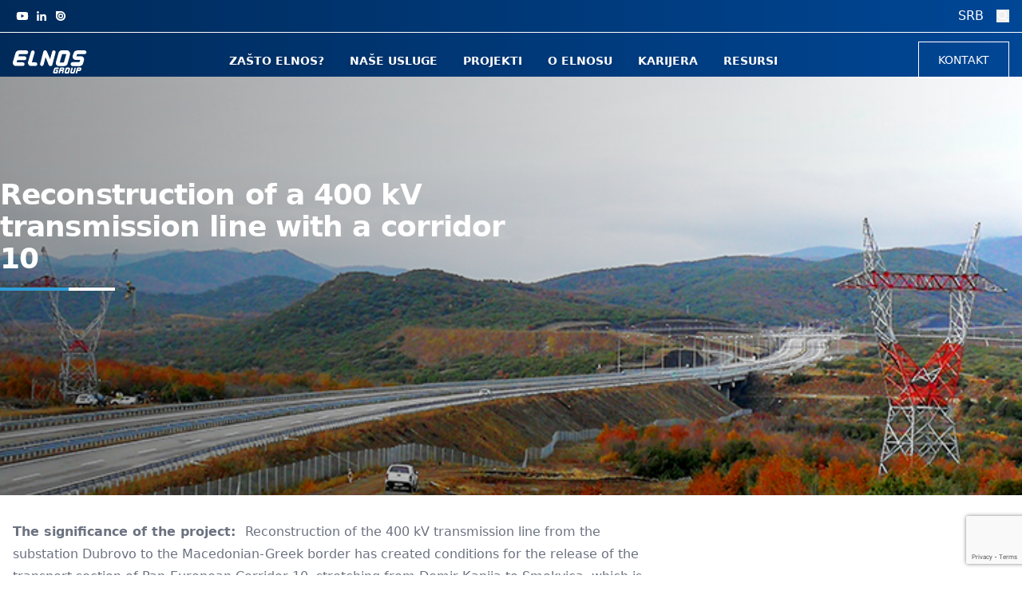

--- FILE ---
content_type: text/html; charset=UTF-8
request_url: https://elnosgroup.com/en/projects/reconstruction-of-a-400-kv-transmission-line-with-a-corridor-10/
body_size: 23776
content:
<!doctype html>
<html lang="en-GB">

<head>
	<meta charset="UTF-8">
	<meta name="viewport" content="width=device-width, initial-scale=1">
	<link rel="profile" href="https://gmpg.org/xfn/11">
	<meta name='robots' content='index, follow, max-image-preview:large, max-snippet:-1, max-video-preview:-1' />
<link rel="alternate" href="https://elnosgroup.com/projects/rekonstrukcija-dalekovoda-400-kv-uz-koridor-10/" hreflang="bs" />
<link rel="alternate" href="https://elnosgroup.com/en/projects/reconstruction-of-a-400-kv-transmission-line-with-a-corridor-10/" hreflang="en" />

	<!-- This site is optimized with the Yoast SEO plugin v26.5 - https://yoast.com/wordpress/plugins/seo/ -->
	<title>Reconstruction of a 400 kV transmission line with a corridor 10 - Elnos Group</title>
	<meta name="description" content="The significance of the project:  Reconstruction of the 400 kV transmission line from the substation Dubrovo to the Macedonian-Greek border has created" />
	<link rel="canonical" href="https://elnosgroup.com/en/projects/reconstruction-of-a-400-kv-transmission-line-with-a-corridor-10/" />
	<meta property="og:locale" content="en_GB" />
	<meta property="og:locale:alternate" content="bs_BA" />
	<meta property="og:type" content="article" />
	<meta property="og:title" content="Reconstruction of a 400 kV transmission line with a corridor 10 - Elnos Group" />
	<meta property="og:description" content="The significance of the project:  Reconstruction of the 400 kV transmission line from the substation Dubrovo to the Macedonian-Greek border has created" />
	<meta property="og:url" content="https://elnosgroup.com/en/projects/reconstruction-of-a-400-kv-transmission-line-with-a-corridor-10/" />
	<meta property="og:site_name" content="Elnos Group" />
	<meta property="article:modified_time" content="2025-03-31T10:35:41+00:00" />
	<meta property="og:image" content="https://elnosgroup.com/wp-content/uploads/2018/09/dv-makedonija.jpg" />
	<meta property="og:image:width" content="740" />
	<meta property="og:image:height" content="425" />
	<meta property="og:image:type" content="image/jpeg" />
	<meta name="twitter:card" content="summary_large_image" />
	<meta name="twitter:label1" content="Estimated reading time" />
	<meta name="twitter:data1" content="1 minute" />
	<script type="application/ld+json" class="yoast-schema-graph">{"@context":"https://schema.org","@graph":[{"@type":["WebPage","FAQPage"],"@id":"https://elnosgroup.com/en/projects/reconstruction-of-a-400-kv-transmission-line-with-a-corridor-10/","url":"https://elnosgroup.com/en/projects/reconstruction-of-a-400-kv-transmission-line-with-a-corridor-10/","name":"Reconstruction of a 400 kV transmission line with a corridor 10 - Elnos Group","isPartOf":{"@id":"https://elnosgroup.com/en/homepage-2/#website"},"primaryImageOfPage":{"@id":"https://elnosgroup.com/en/projects/reconstruction-of-a-400-kv-transmission-line-with-a-corridor-10/#primaryimage"},"image":{"@id":"https://elnosgroup.com/en/projects/reconstruction-of-a-400-kv-transmission-line-with-a-corridor-10/#primaryimage"},"thumbnailUrl":"https://elnosgroup.com/wp-content/uploads/2018/09/dv-makedonija.jpg","datePublished":"2020-12-08T20:11:28+00:00","dateModified":"2025-03-31T10:35:41+00:00","description":"The significance of the project:  Reconstruction of the 400 kV transmission line from the substation Dubrovo to the Macedonian-Greek border has created","breadcrumb":{"@id":"https://elnosgroup.com/en/projects/reconstruction-of-a-400-kv-transmission-line-with-a-corridor-10/#breadcrumb"},"inLanguage":"en-GB","potentialAction":[{"@type":"ReadAction","target":["https://elnosgroup.com/en/projects/reconstruction-of-a-400-kv-transmission-line-with-a-corridor-10/"]}]},{"@type":"ImageObject","inLanguage":"en-GB","@id":"https://elnosgroup.com/en/projects/reconstruction-of-a-400-kv-transmission-line-with-a-corridor-10/#primaryimage","url":"https://elnosgroup.com/wp-content/uploads/2018/09/dv-makedonija.jpg","contentUrl":"https://elnosgroup.com/wp-content/uploads/2018/09/dv-makedonija.jpg","width":740,"height":425,"caption":"oznor"},{"@type":"BreadcrumbList","@id":"https://elnosgroup.com/en/projects/reconstruction-of-a-400-kv-transmission-line-with-a-corridor-10/#breadcrumb","itemListElement":[{"@type":"ListItem","position":1,"name":"Projekti","item":"https://elnosgroup.com/en/projects/"},{"@type":"ListItem","position":2,"name":"Reconstruction of a 400 kV transmission line with a corridor 10"}]},{"@type":"WebSite","@id":"https://elnosgroup.com/en/homepage-2/#website","url":"https://elnosgroup.com/en/homepage-2/","name":"Elnos Group","description":"Mi stvaramo energiju","publisher":{"@id":"https://elnosgroup.com/en/homepage-2/#organization"},"potentialAction":[{"@type":"SearchAction","target":{"@type":"EntryPoint","urlTemplate":"https://elnosgroup.com/en/homepage-2/?s={search_term_string}"},"query-input":{"@type":"PropertyValueSpecification","valueRequired":true,"valueName":"search_term_string"}}],"inLanguage":"en-GB"},{"@type":"Organization","@id":"https://elnosgroup.com/en/homepage-2/#organization","name":"Elnos Group","url":"https://elnosgroup.com/en/homepage-2/","logo":{"@type":"ImageObject","inLanguage":"en-GB","@id":"https://elnosgroup.com/en/homepage-2/#/schema/logo/image/","url":"https://elnosgroup.com/wp-content/uploads/2025/12/elnos-logo.png","contentUrl":"https://elnosgroup.com/wp-content/uploads/2025/12/elnos-logo.png","width":888,"height":300,"caption":"Elnos Group"},"image":{"@id":"https://elnosgroup.com/en/homepage-2/#/schema/logo/image/"},"sameAs":["https://www.linkedin.com/company/elnos-group","https://www.youtube.com/channel/UC9rbx7ikAke5u7MAEcDr7MQ"]}]}</script>
	<!-- / Yoast SEO plugin. -->


<link rel='dns-prefetch' href='//elnosgroup.com' />
<link rel='dns-prefetch' href='//www.google.com' />
<link rel='dns-prefetch' href='//fonts.googleapis.com' />
<link rel="alternate" type="application/rss+xml" title="Elnos Group &raquo; Feed" href="https://elnosgroup.com/en/feed/" />
<link rel="alternate" type="application/rss+xml" title="Elnos Group &raquo; Comments Feed" href="https://elnosgroup.com/en/comments/feed/" />
<link rel="alternate" title="oEmbed (JSON)" type="application/json+oembed" href="https://elnosgroup.com/wp-json/oembed/1.0/embed?url=https%3A%2F%2Felnosgroup.com%2Fen%2Fprojects%2Freconstruction-of-a-400-kv-transmission-line-with-a-corridor-10%2F&#038;lang=en" />
<link rel="alternate" title="oEmbed (XML)" type="text/xml+oembed" href="https://elnosgroup.com/wp-json/oembed/1.0/embed?url=https%3A%2F%2Felnosgroup.com%2Fen%2Fprojects%2Freconstruction-of-a-400-kv-transmission-line-with-a-corridor-10%2F&#038;format=xml&#038;lang=en" />
<style id='wp-img-auto-sizes-contain-inline-css'>
img:is([sizes=auto i],[sizes^="auto," i]){contain-intrinsic-size:3000px 1500px}
/*# sourceURL=wp-img-auto-sizes-contain-inline-css */
</style>
<style id='wp-emoji-styles-inline-css'>

	img.wp-smiley, img.emoji {
		display: inline !important;
		border: none !important;
		box-shadow: none !important;
		height: 1em !important;
		width: 1em !important;
		margin: 0 0.07em !important;
		vertical-align: -0.1em !important;
		background: none !important;
		padding: 0 !important;
	}
/*# sourceURL=wp-emoji-styles-inline-css */
</style>
<style id='wp-block-library-inline-css'>
:root{--wp-block-synced-color:#7a00df;--wp-block-synced-color--rgb:122,0,223;--wp-bound-block-color:var(--wp-block-synced-color);--wp-editor-canvas-background:#ddd;--wp-admin-theme-color:#007cba;--wp-admin-theme-color--rgb:0,124,186;--wp-admin-theme-color-darker-10:#006ba1;--wp-admin-theme-color-darker-10--rgb:0,107,160.5;--wp-admin-theme-color-darker-20:#005a87;--wp-admin-theme-color-darker-20--rgb:0,90,135;--wp-admin-border-width-focus:2px}@media (min-resolution:192dpi){:root{--wp-admin-border-width-focus:1.5px}}.wp-element-button{cursor:pointer}:root .has-very-light-gray-background-color{background-color:#eee}:root .has-very-dark-gray-background-color{background-color:#313131}:root .has-very-light-gray-color{color:#eee}:root .has-very-dark-gray-color{color:#313131}:root .has-vivid-green-cyan-to-vivid-cyan-blue-gradient-background{background:linear-gradient(135deg,#00d084,#0693e3)}:root .has-purple-crush-gradient-background{background:linear-gradient(135deg,#34e2e4,#4721fb 50%,#ab1dfe)}:root .has-hazy-dawn-gradient-background{background:linear-gradient(135deg,#faaca8,#dad0ec)}:root .has-subdued-olive-gradient-background{background:linear-gradient(135deg,#fafae1,#67a671)}:root .has-atomic-cream-gradient-background{background:linear-gradient(135deg,#fdd79a,#004a59)}:root .has-nightshade-gradient-background{background:linear-gradient(135deg,#330968,#31cdcf)}:root .has-midnight-gradient-background{background:linear-gradient(135deg,#020381,#2874fc)}:root{--wp--preset--font-size--normal:16px;--wp--preset--font-size--huge:42px}.has-regular-font-size{font-size:1em}.has-larger-font-size{font-size:2.625em}.has-normal-font-size{font-size:var(--wp--preset--font-size--normal)}.has-huge-font-size{font-size:var(--wp--preset--font-size--huge)}.has-text-align-center{text-align:center}.has-text-align-left{text-align:left}.has-text-align-right{text-align:right}.has-fit-text{white-space:nowrap!important}#end-resizable-editor-section{display:none}.aligncenter{clear:both}.items-justified-left{justify-content:flex-start}.items-justified-center{justify-content:center}.items-justified-right{justify-content:flex-end}.items-justified-space-between{justify-content:space-between}.screen-reader-text{border:0;clip-path:inset(50%);height:1px;margin:-1px;overflow:hidden;padding:0;position:absolute;width:1px;word-wrap:normal!important}.screen-reader-text:focus{background-color:#ddd;clip-path:none;color:#444;display:block;font-size:1em;height:auto;left:5px;line-height:normal;padding:15px 23px 14px;text-decoration:none;top:5px;width:auto;z-index:100000}html :where(.has-border-color){border-style:solid}html :where([style*=border-top-color]){border-top-style:solid}html :where([style*=border-right-color]){border-right-style:solid}html :where([style*=border-bottom-color]){border-bottom-style:solid}html :where([style*=border-left-color]){border-left-style:solid}html :where([style*=border-width]){border-style:solid}html :where([style*=border-top-width]){border-top-style:solid}html :where([style*=border-right-width]){border-right-style:solid}html :where([style*=border-bottom-width]){border-bottom-style:solid}html :where([style*=border-left-width]){border-left-style:solid}html :where(img[class*=wp-image-]){height:auto;max-width:100%}:where(figure){margin:0 0 1em}html :where(.is-position-sticky){--wp-admin--admin-bar--position-offset:var(--wp-admin--admin-bar--height,0px)}@media screen and (max-width:600px){html :where(.is-position-sticky){--wp-admin--admin-bar--position-offset:0px}}

/*# sourceURL=wp-block-library-inline-css */
</style><style id='global-styles-inline-css'>
:root{--wp--preset--aspect-ratio--square: 1;--wp--preset--aspect-ratio--4-3: 4/3;--wp--preset--aspect-ratio--3-4: 3/4;--wp--preset--aspect-ratio--3-2: 3/2;--wp--preset--aspect-ratio--2-3: 2/3;--wp--preset--aspect-ratio--16-9: 16/9;--wp--preset--aspect-ratio--9-16: 9/16;--wp--preset--color--black: #000000;--wp--preset--color--cyan-bluish-gray: #abb8c3;--wp--preset--color--white: #ffffff;--wp--preset--color--pale-pink: #f78da7;--wp--preset--color--vivid-red: #cf2e2e;--wp--preset--color--luminous-vivid-orange: #ff6900;--wp--preset--color--luminous-vivid-amber: #fcb900;--wp--preset--color--light-green-cyan: #7bdcb5;--wp--preset--color--vivid-green-cyan: #00d084;--wp--preset--color--pale-cyan-blue: #8ed1fc;--wp--preset--color--vivid-cyan-blue: #0693e3;--wp--preset--color--vivid-purple: #9b51e0;--wp--preset--color--background: #ffffff;--wp--preset--color--foreground: #404040;--wp--preset--color--primary: #b91c1c;--wp--preset--color--secondary: #15803d;--wp--preset--color--tertiary: #0369a1;--wp--preset--gradient--vivid-cyan-blue-to-vivid-purple: linear-gradient(135deg,rgb(6,147,227) 0%,rgb(155,81,224) 100%);--wp--preset--gradient--light-green-cyan-to-vivid-green-cyan: linear-gradient(135deg,rgb(122,220,180) 0%,rgb(0,208,130) 100%);--wp--preset--gradient--luminous-vivid-amber-to-luminous-vivid-orange: linear-gradient(135deg,rgb(252,185,0) 0%,rgb(255,105,0) 100%);--wp--preset--gradient--luminous-vivid-orange-to-vivid-red: linear-gradient(135deg,rgb(255,105,0) 0%,rgb(207,46,46) 100%);--wp--preset--gradient--very-light-gray-to-cyan-bluish-gray: linear-gradient(135deg,rgb(238,238,238) 0%,rgb(169,184,195) 100%);--wp--preset--gradient--cool-to-warm-spectrum: linear-gradient(135deg,rgb(74,234,220) 0%,rgb(151,120,209) 20%,rgb(207,42,186) 40%,rgb(238,44,130) 60%,rgb(251,105,98) 80%,rgb(254,248,76) 100%);--wp--preset--gradient--blush-light-purple: linear-gradient(135deg,rgb(255,206,236) 0%,rgb(152,150,240) 100%);--wp--preset--gradient--blush-bordeaux: linear-gradient(135deg,rgb(254,205,165) 0%,rgb(254,45,45) 50%,rgb(107,0,62) 100%);--wp--preset--gradient--luminous-dusk: linear-gradient(135deg,rgb(255,203,112) 0%,rgb(199,81,192) 50%,rgb(65,88,208) 100%);--wp--preset--gradient--pale-ocean: linear-gradient(135deg,rgb(255,245,203) 0%,rgb(182,227,212) 50%,rgb(51,167,181) 100%);--wp--preset--gradient--electric-grass: linear-gradient(135deg,rgb(202,248,128) 0%,rgb(113,206,126) 100%);--wp--preset--gradient--midnight: linear-gradient(135deg,rgb(2,3,129) 0%,rgb(40,116,252) 100%);--wp--preset--font-size--small: 13px;--wp--preset--font-size--medium: 20px;--wp--preset--font-size--large: 36px;--wp--preset--font-size--x-large: 42px;--wp--preset--spacing--20: 0.44rem;--wp--preset--spacing--30: 0.67rem;--wp--preset--spacing--40: 1rem;--wp--preset--spacing--50: 1.5rem;--wp--preset--spacing--60: 2.25rem;--wp--preset--spacing--70: 3.38rem;--wp--preset--spacing--80: 5.06rem;--wp--preset--shadow--natural: 6px 6px 9px rgba(0, 0, 0, 0.2);--wp--preset--shadow--deep: 12px 12px 50px rgba(0, 0, 0, 0.4);--wp--preset--shadow--sharp: 6px 6px 0px rgba(0, 0, 0, 0.2);--wp--preset--shadow--outlined: 6px 6px 0px -3px rgb(255, 255, 255), 6px 6px rgb(0, 0, 0);--wp--preset--shadow--crisp: 6px 6px 0px rgb(0, 0, 0);}:root { --wp--style--global--content-size: 40rem;--wp--style--global--wide-size: 60rem; }:where(body) { margin: 0; }.wp-site-blocks > .alignleft { float: left; margin-right: 2em; }.wp-site-blocks > .alignright { float: right; margin-left: 2em; }.wp-site-blocks > .aligncenter { justify-content: center; margin-left: auto; margin-right: auto; }:where(.is-layout-flex){gap: 0.5em;}:where(.is-layout-grid){gap: 0.5em;}.is-layout-flow > .alignleft{float: left;margin-inline-start: 0;margin-inline-end: 2em;}.is-layout-flow > .alignright{float: right;margin-inline-start: 2em;margin-inline-end: 0;}.is-layout-flow > .aligncenter{margin-left: auto !important;margin-right: auto !important;}.is-layout-constrained > .alignleft{float: left;margin-inline-start: 0;margin-inline-end: 2em;}.is-layout-constrained > .alignright{float: right;margin-inline-start: 2em;margin-inline-end: 0;}.is-layout-constrained > .aligncenter{margin-left: auto !important;margin-right: auto !important;}.is-layout-constrained > :where(:not(.alignleft):not(.alignright):not(.alignfull)){max-width: var(--wp--style--global--content-size);margin-left: auto !important;margin-right: auto !important;}.is-layout-constrained > .alignwide{max-width: var(--wp--style--global--wide-size);}body .is-layout-flex{display: flex;}.is-layout-flex{flex-wrap: wrap;align-items: center;}.is-layout-flex > :is(*, div){margin: 0;}body .is-layout-grid{display: grid;}.is-layout-grid > :is(*, div){margin: 0;}body{padding-top: 0px;padding-right: 0px;padding-bottom: 0px;padding-left: 0px;}a:where(:not(.wp-element-button)){text-decoration: underline;}:root :where(.wp-element-button, .wp-block-button__link){background-color: #32373c;border-width: 0;color: #fff;font-family: inherit;font-size: inherit;font-style: inherit;font-weight: inherit;letter-spacing: inherit;line-height: inherit;padding-top: calc(0.667em + 2px);padding-right: calc(1.333em + 2px);padding-bottom: calc(0.667em + 2px);padding-left: calc(1.333em + 2px);text-decoration: none;text-transform: inherit;}.has-black-color{color: var(--wp--preset--color--black) !important;}.has-cyan-bluish-gray-color{color: var(--wp--preset--color--cyan-bluish-gray) !important;}.has-white-color{color: var(--wp--preset--color--white) !important;}.has-pale-pink-color{color: var(--wp--preset--color--pale-pink) !important;}.has-vivid-red-color{color: var(--wp--preset--color--vivid-red) !important;}.has-luminous-vivid-orange-color{color: var(--wp--preset--color--luminous-vivid-orange) !important;}.has-luminous-vivid-amber-color{color: var(--wp--preset--color--luminous-vivid-amber) !important;}.has-light-green-cyan-color{color: var(--wp--preset--color--light-green-cyan) !important;}.has-vivid-green-cyan-color{color: var(--wp--preset--color--vivid-green-cyan) !important;}.has-pale-cyan-blue-color{color: var(--wp--preset--color--pale-cyan-blue) !important;}.has-vivid-cyan-blue-color{color: var(--wp--preset--color--vivid-cyan-blue) !important;}.has-vivid-purple-color{color: var(--wp--preset--color--vivid-purple) !important;}.has-background-color{color: var(--wp--preset--color--background) !important;}.has-foreground-color{color: var(--wp--preset--color--foreground) !important;}.has-primary-color{color: var(--wp--preset--color--primary) !important;}.has-secondary-color{color: var(--wp--preset--color--secondary) !important;}.has-tertiary-color{color: var(--wp--preset--color--tertiary) !important;}.has-black-background-color{background-color: var(--wp--preset--color--black) !important;}.has-cyan-bluish-gray-background-color{background-color: var(--wp--preset--color--cyan-bluish-gray) !important;}.has-white-background-color{background-color: var(--wp--preset--color--white) !important;}.has-pale-pink-background-color{background-color: var(--wp--preset--color--pale-pink) !important;}.has-vivid-red-background-color{background-color: var(--wp--preset--color--vivid-red) !important;}.has-luminous-vivid-orange-background-color{background-color: var(--wp--preset--color--luminous-vivid-orange) !important;}.has-luminous-vivid-amber-background-color{background-color: var(--wp--preset--color--luminous-vivid-amber) !important;}.has-light-green-cyan-background-color{background-color: var(--wp--preset--color--light-green-cyan) !important;}.has-vivid-green-cyan-background-color{background-color: var(--wp--preset--color--vivid-green-cyan) !important;}.has-pale-cyan-blue-background-color{background-color: var(--wp--preset--color--pale-cyan-blue) !important;}.has-vivid-cyan-blue-background-color{background-color: var(--wp--preset--color--vivid-cyan-blue) !important;}.has-vivid-purple-background-color{background-color: var(--wp--preset--color--vivid-purple) !important;}.has-background-background-color{background-color: var(--wp--preset--color--background) !important;}.has-foreground-background-color{background-color: var(--wp--preset--color--foreground) !important;}.has-primary-background-color{background-color: var(--wp--preset--color--primary) !important;}.has-secondary-background-color{background-color: var(--wp--preset--color--secondary) !important;}.has-tertiary-background-color{background-color: var(--wp--preset--color--tertiary) !important;}.has-black-border-color{border-color: var(--wp--preset--color--black) !important;}.has-cyan-bluish-gray-border-color{border-color: var(--wp--preset--color--cyan-bluish-gray) !important;}.has-white-border-color{border-color: var(--wp--preset--color--white) !important;}.has-pale-pink-border-color{border-color: var(--wp--preset--color--pale-pink) !important;}.has-vivid-red-border-color{border-color: var(--wp--preset--color--vivid-red) !important;}.has-luminous-vivid-orange-border-color{border-color: var(--wp--preset--color--luminous-vivid-orange) !important;}.has-luminous-vivid-amber-border-color{border-color: var(--wp--preset--color--luminous-vivid-amber) !important;}.has-light-green-cyan-border-color{border-color: var(--wp--preset--color--light-green-cyan) !important;}.has-vivid-green-cyan-border-color{border-color: var(--wp--preset--color--vivid-green-cyan) !important;}.has-pale-cyan-blue-border-color{border-color: var(--wp--preset--color--pale-cyan-blue) !important;}.has-vivid-cyan-blue-border-color{border-color: var(--wp--preset--color--vivid-cyan-blue) !important;}.has-vivid-purple-border-color{border-color: var(--wp--preset--color--vivid-purple) !important;}.has-background-border-color{border-color: var(--wp--preset--color--background) !important;}.has-foreground-border-color{border-color: var(--wp--preset--color--foreground) !important;}.has-primary-border-color{border-color: var(--wp--preset--color--primary) !important;}.has-secondary-border-color{border-color: var(--wp--preset--color--secondary) !important;}.has-tertiary-border-color{border-color: var(--wp--preset--color--tertiary) !important;}.has-vivid-cyan-blue-to-vivid-purple-gradient-background{background: var(--wp--preset--gradient--vivid-cyan-blue-to-vivid-purple) !important;}.has-light-green-cyan-to-vivid-green-cyan-gradient-background{background: var(--wp--preset--gradient--light-green-cyan-to-vivid-green-cyan) !important;}.has-luminous-vivid-amber-to-luminous-vivid-orange-gradient-background{background: var(--wp--preset--gradient--luminous-vivid-amber-to-luminous-vivid-orange) !important;}.has-luminous-vivid-orange-to-vivid-red-gradient-background{background: var(--wp--preset--gradient--luminous-vivid-orange-to-vivid-red) !important;}.has-very-light-gray-to-cyan-bluish-gray-gradient-background{background: var(--wp--preset--gradient--very-light-gray-to-cyan-bluish-gray) !important;}.has-cool-to-warm-spectrum-gradient-background{background: var(--wp--preset--gradient--cool-to-warm-spectrum) !important;}.has-blush-light-purple-gradient-background{background: var(--wp--preset--gradient--blush-light-purple) !important;}.has-blush-bordeaux-gradient-background{background: var(--wp--preset--gradient--blush-bordeaux) !important;}.has-luminous-dusk-gradient-background{background: var(--wp--preset--gradient--luminous-dusk) !important;}.has-pale-ocean-gradient-background{background: var(--wp--preset--gradient--pale-ocean) !important;}.has-electric-grass-gradient-background{background: var(--wp--preset--gradient--electric-grass) !important;}.has-midnight-gradient-background{background: var(--wp--preset--gradient--midnight) !important;}.has-small-font-size{font-size: var(--wp--preset--font-size--small) !important;}.has-medium-font-size{font-size: var(--wp--preset--font-size--medium) !important;}.has-large-font-size{font-size: var(--wp--preset--font-size--large) !important;}.has-x-large-font-size{font-size: var(--wp--preset--font-size--x-large) !important;}
/*# sourceURL=global-styles-inline-css */
</style>

<link rel='stylesheet' id='io-contact-form-style-css' href='https://elnosgroup.com/wp-content/plugins/io-contact/io-contact-form.css?ver=1.3' media='all' />
<link rel='stylesheet' id='beez-style-css' href='https://elnosgroup.com/wp-content/themes/beez/style.css?ver=1.0.0' media='all' />
<link rel='stylesheet' id='owl-style-css' href='https://elnosgroup.com/wp-content/themes/beez/assets/owl/owl.carousel.min.css?ver=1.0.0' media='all' />
<link rel='stylesheet' id='owl-style2-css' href='https://elnosgroup.com/wp-content/themes/beez/assets/owl/owl.theme.default.min.css?ver=1.0.0' media='all' />
<link rel='stylesheet' id='lightbox-css' href='https://elnosgroup.com/wp-content/themes/beez/assets/lightbox/css/lightbox.min.css?ver=1.0.0' media='all' />
<link rel='stylesheet' id='rhd-css' href='https://fonts.googleapis.com/css2?family=Red+Hat+Display%3Awght%40700&#038;display=swap&#038;ver=1.0.0' media='all' />
<script id="io-contact-form-js-extra">
var io_contact_form = {"ajaxurl":"https://elnosgroup.com/wp-admin/admin-ajax.php"};
//# sourceURL=io-contact-form-js-extra
</script>
<script src="https://elnosgroup.com/wp-content/plugins/io-contact/io-contact-form.js?ver=6.9" id="io-contact-form-js"></script>
<script src="https://www.google.com/recaptcha/api.js?ver=6.9" id="io-contact-form-recaptcha-js"></script>
<script src="https://elnosgroup.com/wp-includes/js/jquery/jquery.min.js?ver=3.7.1" id="jquery-core-js"></script>
<script src="https://elnosgroup.com/wp-includes/js/jquery/jquery-migrate.min.js?ver=3.4.1" id="jquery-migrate-js"></script>
<link rel="https://api.w.org/" href="https://elnosgroup.com/wp-json/" /><link rel="alternate" title="JSON" type="application/json" href="https://elnosgroup.com/wp-json/wp/v2/projects/4338" /><link rel="EditURI" type="application/rsd+xml" title="RSD" href="https://elnosgroup.com/xmlrpc.php?rsd" />
<meta name="generator" content="WordPress 6.9" />
<link rel='shortlink' href='https://elnosgroup.com/?p=4338' />
<link rel="icon" href="https://elnosgroup.com/wp-content/uploads/2025/10/cropped-favicon-32x32.png" sizes="32x32" />
<link rel="icon" href="https://elnosgroup.com/wp-content/uploads/2025/10/cropped-favicon-192x192.png" sizes="192x192" />
<link rel="apple-touch-icon" href="https://elnosgroup.com/wp-content/uploads/2025/10/cropped-favicon-180x180.png" />
<meta name="msapplication-TileImage" content="https://elnosgroup.com/wp-content/uploads/2025/10/cropped-favicon-270x270.png" />
	    <!-- Global site tag (gtag.js) - Google Analytics -->
<script async src="https://www.googletagmanager.com/gtag/js?id=G-3CHHQ14ZZ2"></script>
<script>
  window.dataLayer = window.dataLayer || [];
  function gtag(){dataLayer.push(arguments);}
  gtag('js', new Date());

  gtag('config', 'G-3CHHQ14ZZ2');
</script>
</head>

<body class="wp-singular projects-template-default single single-projects postid-4338 wp-embed-responsive wp-theme-beez">

	
	<div id="page">
		<a href="#content" class="sr-only">Skip to content</a>

		
<!-- Navigation -->
<!-- Navigation -->
<nav id="main-navigation" class="absolute top-0 z-50 w-full">
    <!-- Top Navigation Bar -->
    <div class="border-b">
        <div class="container mx-auto  ">
            <div class="top-nav flex justify-between items-center px-4 py-2  ">
                <div class="flex gap-3">
                    <a href="https://www.youtube.com/channel/UC9rbx7ikAke5u7MAEcDr7MQ">
                        <svg xmlns="http://www.w3.org/2000/svg" xmlns:xlink="http://www.w3.org/1999/xlink" width="24" height="24" viewBox="0 0 24 24" class="h-4 aspect-square">
                            <g id="Group_4746" data-name="Group 4746" transform="translate(1.23 4.378)">
                                <g id="Group_34" data-name="Group 34" clip-path="url(#clip-path)">
                                    <path id="Path_155" data-name="Path 155" d="M0,8.684V6.454c.011-.068.026-.135.031-.2.061-.747.1-1.5.186-2.24a12.644,12.644,0,0,1,.274-1.7A2.648,2.648,0,0,1,2.854.365C4.248.237,5.646.124,7.045.071q4.3-.163,8.6.044c1.1.052,2.195.15,3.284.294a2.624,2.624,0,0,1,2.181,2.065c.1.65.2,1.3.265,1.956a30.684,30.684,0,0,1-.221,8.108,2.622,2.622,0,0,1-2.3,2.328,30.052,30.052,0,0,1-3.179.28q-2.878.1-5.759.1a57.167,57.167,0,0,1-7.03-.334,2.71,2.71,0,0,1-2.443-2.2C.287,11.728.191,10.737.08,9.75.04,9.4.026,9.039,0,8.684M14.244,7.641,8.635,4.373V10.9l5.608-3.258" transform="translate(0 0.001)" fill="currentColor" />
                                </g>
                            </g>
                        </svg>

                    </a>
                    <a href="https://www.linkedin.com/company/elnos-group">
                        <svg xmlns="http://www.w3.org/2000/svg" xmlns:xlink="http://www.w3.org/1999/xlink" width="24" height="24" viewBox="0 0 24 24" class="h-4 aspect-square">
                            <g id="linkedin_2" data-name="linkedin 2" transform="translate(3.073 3.073)">
                                <path id="Path_166" data-name="Path 166" d="M20.023,19.794h0V13.245c0-3.2-.69-5.671-4.434-5.671a3.888,3.888,0,0,0-3.5,1.925H12.04V7.873H8.489v11.92h3.7v-5.9c0-1.554.295-3.057,2.219-3.057,1.9,0,1.924,1.774,1.924,3.156v5.8Z" transform="translate(-2.174 -1.94)" fill="currentColor" />
                                <path id="Path_167" data-name="Path 167" d="M.4,7.977H4.1V19.9H.4Z" transform="translate(-0.101 -2.043)" fill="currentColor" />
                                <path id="Path_168" data-name="Path 168" d="M2.144,0A2.154,2.154,0,1,0,4.288,2.144,2.145,2.145,0,0,0,2.144,0Z" transform="translate(0 0)" fill="currentColor" />
                            </g>
                        </svg>
                    </a>
                    <a href="http://issuu.com/elnosbl">
                        <svg xmlns="http://www.w3.org/2000/svg" xmlns:xlink="http://www.w3.org/1999/xlink" width="24" height="24" viewBox="0 0 24 24" class="h-4 aspect-square">
                            <g id="Group_4747" data-name="Group 4747" transform="translate(2.903 2.904)">
                                <path id="Path_169" data-name="Path 169" d="M9.629,18.192H8.563c-.046-.01-.091-.021-.137-.029a14.261,14.261,0,0,1-1.862-.341A8.946,8.946,0,0,1,.14,10.661C.072,10.333.046,10,0,9.665V.6A.9.9,0,0,1,.6,0h9.06a.658.658,0,0,0,.116.03A8.629,8.629,0,0,1,13.69,1.25a8.978,8.978,0,0,1,4.4,6.506c.044.267.068.538.1.807V9.629a.925.925,0,0,0-.029.137,7.764,7.764,0,0,1-.4,2.084,8.981,8.981,0,0,1-7.082,6.2c-.345.071-.7.1-1.051.143M9.165,2.721a6.314,6.314,0,1,0,6.312,6.334A6.313,6.313,0,0,0,9.165,2.721" transform="translate(0)" fill="currentColor" />
                                <path id="Path_170" data-name="Path 170" d="M127.642,129.509a4.625,4.625,0,1,1,4.571,4.654,4.63,4.63,0,0,1-4.571-4.654m2.287.025a2.341,2.341,0,1,0,2.36-2.338,2.344,2.344,0,0,0-2.36,2.338" transform="translate(-123.105 -120.478)" fill="currentColor" />
                            </g>
                        </svg>
                    </a>
                </div>
                <div class=" flex items-center space-x-4">
                    <div class="language-picker">SRB</div>
                    <form role="search" method="get" class="search-form" action="https://elnosgroup.com/en/">
				<label>
					<span class="screen-reader-text">Search for:</span>
					<input type="search" class="search-field" placeholder="Search &hellip;" value="" name="s" />
				</label>
				<input type="submit" class="search-submit" value="Search" />
			</form>                    <button aria-label="Search" id="btn-show-search">
                        <img src="https://elnosgroup.com/wp-content/themes/beez/images/icons/search.svg" class="h-4 aspect-square">
                    </button>
                </div>
            </div>
        </div>
    </div>
    <div class="container mx-auto">
        <div class=" flex justify-between items-center px-4  ">
            <!-- Logo -->
            <a class="logo" href="/">
                <svg xmlns="http://www.w3.org/2000/svg" xmlns:xlink="http://www.w3.org/1999/xlink" class="h-8 mt-2" viewBox="0 0 888 300">


                    <path d="M815.127,7.06h0A22.02,22.02,0,0,0,799.517.575H719.964c-17.671,0-39.534,8.527-44.336,24.109L662.317,60.456c-9.235,25.3,8.642,52.072,33.3,51.37h54.576l-9.986,26.891H660.255a22.912,22.912,0,0,0,0,45.824H743.59c11.356,0,31.378-9.373,36.279-23.223l12.7-40.5c9.238-25.3-8.632-52.076-33.3-51.37H704.694l9.155-24.671c.429.018.847.035,1.258.035h84.41A22.1,22.1,0,0,0,815.127,7.06M225.448,141.135H182.973L215.326,28.464a20.847,20.847,0,0,0,.838-5.919,21.336,21.336,0,0,0-41.812-6.095L140.281,132.082a41.944,41.944,0,0,0-1.613,5.658v16.592c3.565,16.778,17.672,30,35.167,29.481h51.614a21.339,21.339,0,1,0,0-42.678M445.356.845h0a20.775,20.775,0,0,0-4.7-.552,21.211,21.211,0,0,0-20.277,16l-23.413,88.776L360.256,16.74C351.31-6.328,322.989-4.676,317.788,16.3L280.215,158.775c-2.907,11.044,4.326,22.352,15.442,24.978a19.632,19.632,0,0,0,4.694.549,21.2,21.2,0,0,0,20.3-15.991L343.806,80.5l35.9,90.607c7.61,18.549,38.67,17.385,42.745-.462L460.811,25.823c2.9-11.038-4.335-22.355-15.455-24.978M138.668,154.332V137.74a40.106,40.106,0,0,0,0,16.592" transform="translate(40.21 0)" fill="currentColor" />
                    <path d="M179.742,22.771a22.642,22.642,0,0,1-22.693,22.688H72.622l-7.135,24.9h71.3A22.665,22.665,0,0,1,152.794,109.1a22.555,22.555,0,0,1-16.011,6.667H52.452l-7.273,25.355h71.762a21.339,21.339,0,0,1,0,42.678h-80.9c-24.853.727-42.863-26.262-33.541-51.73L29.239,40.13C37.768,10.406,54.776.061,82.653.061h74.4a22.807,22.807,0,0,1,21.835,16.487,22.54,22.54,0,0,1,.858,6.223" transform="translate(0 0.018)" fill="currentColor" />
                    <path d="M484.55,141.815H435.386l28.427-96.367H513ZM518.08.054H468.257c-21.982,0-39.492,5.834-46.452,30.148L392.68,135.012c-8.7,31.335,8.7,50.211,33.551,49.508h61.076c15.9,0,34.612-8.953,39.269-25.184L555.68,54.05c9.32-25.469-12.746-54.695-37.6-54" transform="translate(113.92 0.012)" fill="currentColor" />
                    <path d="M389.855,183.153l-4.892,17.034-2.753,9.51h20.537l2.834-10.382-3.3-.087a8.053,8.053,0,1,1,.407-16.1s14.668-.026,15.07.026c7.31.966,7.473,7.592,7.473,9.629,0,1.464-7.623,24.859-7.623,24.859-1.2,4.178-4.109,8.072-8.484,8.072H378.812c-9.342.265-16.1-9.845-12.574-19.423l10.006-34.479c3.215-11.12,9.584-15.005,20.052-15.005h27.885a8.512,8.512,0,1,1,0,17.025H392.535Z" transform="translate(106.589 45.755)" fill="currentColor" />
                    <path d="M462.461,182.322h0l-8.709-.052-11.757-.044,2.7-10.031H465.5Zm19.179-6.189c3.654-13.209-1.8-19.559-12.679-19.559H439.392a8.149,8.149,0,0,0-1.887.222,8.067,8.067,0,0,0-6.66,5.717L415.321,215.38a7.84,7.84,0,0,0-.282,2.089,8.783,8.783,0,0,0,6.958,8.38,9.069,9.069,0,0,0,10.79-6.471l4.718-17.335c.342-1.121.689-2.285,1.018-3.5h20.789L453.8,215.706a18.779,18.779,0,0,0-.32,2.028,11.773,11.773,0,0,0,.274,2.3,8.322,8.322,0,0,0,1.973,3.542,8.077,8.077,0,0,0,13.627-3.3c2.655-8.867,9.345-19.746,2.586-27.989,2.376-.455,8.225-10.821,9.7-16.145" transform="translate(121.107 45.688)" fill="currentColor" />
                    <path d="M617.06,182.3h0l-8.74-.008-11.773-.017,2.772-10.1h20.794Zm6.494-25.739H594.012a7.752,7.752,0,0,0-1.887.231,8.045,8.045,0,0,0-6.685,5.717l-15.5,52.85a7.659,7.659,0,0,0-.291,2.088,8.814,8.814,0,0,0,6.968,8.381,9.1,9.1,0,0,0,10.793-6.472l4.7-17.335c.337-1.12.679-2.276,1.009-3.492h20.793c6.1-.71,9.4-2.028,13.4-5.675l.8-.8c3.741-3.26,6.648-10.622,8.124-15.946,3.647-13.2-1.806-19.551-12.685-19.551" transform="translate(166.222 45.684)" fill="currentColor" />
                    <path d="M586.313,164.322a8.093,8.093,0,0,1-.322,2.209l-1.177,4.237c-.351,1.13-.825,3.2-1.253,4.382l-.506,1.772-10.842,39.2c-2.067,7.131-9.093,9.956-15.065,10.111l-7.593.025-16.923-.025c-10.169-.729-14-9.579-11.2-18.9l10.482-38.476c.04-.1.079-.2.115-.292l1.876-6.017a8.238,8.238,0,0,1,13.61-3.613,8.547,8.547,0,0,1,2.041,3.228,9.009,9.009,0,0,1,.3,5.255l-.283,1.182-2.821,9.886c-.876,3-1.1,3.707-1.849,6.207l-1.018,3.45-1.721,5.99-1.867,6.7-2.324,7.815-.428,1.457h12.065l6.463.017c.145-.488.1-.292.244-.8l1.4-4.777,1.563-5.264.859-2.954,1.271-4.271,1.845-6.241c.12-.5,1.258-4.176,1.828-6.2l4.709-15.664c1.262-4.692,4.862-8.209,9.741-7.088,4.074.949,6.775,3.782,6.775,7.464" transform="translate(151.892 45.702)" fill="currentColor" />
                    <path d="M505.354,210.683H486.613l10.837-36.739h18.756Zm12.785-54.055H499.144c-8.389,0-15.062,2.224-17.716,11.5l-11.1,39.957c-3.32,11.952,3.319,19.151,12.794,18.885h23.289c6.056,0,13.2-3.415,14.974-9.6l11.094-40.145c3.557-9.717-4.862-20.853-14.338-20.587" transform="translate(136.986 45.702)" fill="currentColor" />

                </svg>
            </a>

            <!-- Main Menu -->
            <div class="hidden main-menu md:flex space-x-8">
                <ul class="flex">
                                                                        <li class="group hover:bg-white/15  "><a class="px-4" href="https://elnosgroup.com/o-elnosu/zasto-izabrati-elnos-grupu/">Zašto Elnos?</a>

                                <ol class="absolute overflow-clip divide-y divide-gray-100 w-56  top-full bg-white/90  shadow-lg group-hover:block hidden">
                                                                                                                                                                                                                                                                                                                                                                                                                                                                                                                                                                                                                                                                                                                                                                                                                                                                                                                                                                                                                                                                                                                                                                                                                                                                                                                                                                                                                                                                                                                                                                                                                                                                                                                                                                                                                                                                                                                                                                                                                                                                                                                                                                                                                                                                                                                                                                                                                                                                                                                                                                                                                                                                                </ol>
                            </li>
                                                                                                <li class="group hover:bg-white/15  "><a class="px-4" href="https://elnosgroup.com/nase-usluge/">Naše usluge</a>

                                <ol class="absolute overflow-clip divide-y divide-gray-100 w-56  top-full bg-white/90  shadow-lg group-hover:block hidden">
                                                                                                                                                                                                                                                                                <li class=""><a class="px-4 py-3 text-elnosdark hover:bg-elnosdark hover:text-white block" href="https://elnosgroup.com/nase-usluge/elektrane/">Elektrane</a></li>
                                                                                                                                                                                                                                                                                                                                                                                                    <li class=""><a class="px-4 py-3 text-elnosdark hover:bg-elnosdark hover:text-white block" href="https://elnosgroup.com/nase-usluge/trafostanice/">Trafostanice</a></li>
                                                                                                                                                                <li class=""><a class="px-4 py-3 text-elnosdark hover:bg-elnosdark hover:text-white block" href="https://elnosgroup.com/nase-usluge/dalekovodi/">Dalekovodi</a></li>
                                                                                                                                                                                                                                                                                                                                                                                                    <li class=""><a class="px-4 py-3 text-elnosdark hover:bg-elnosdark hover:text-white block" href="https://elnosgroup.com/nase-usluge/infrastruktura/">Infrastruktura</a></li>
                                                                                                                                                                                                                                                                                                                                                                                                    <li class=""><a class="px-4 py-3 text-elnosdark hover:bg-elnosdark hover:text-white block" href="https://elnosgroup.com/nase-usluge/digitalizacija/">Digitalizacija</a></li>
                                                                                                                                                                <li class=""><a class="px-4 py-3 text-elnosdark hover:bg-elnosdark hover:text-white block" href="https://elnosgroup.com/nase-usluge/proizvodnja/">Proizvodnja</a></li>
                                                                                                                                                                                                                                                                                                                                                                                                                                                                                                                                                                                                                                                                                                                                                                                                                                                                                                                                                                                                                                                                                                                                                                                                                                                                                                                                                                            </ol>
                            </li>
                                                                                                                                                                                                                                                                                                                                                                                                                                                                                                                                                                                                                                                                                                                                                                                                                                                                                                                                                                    <li class="group hover:bg-white/15  "><a class="px-4" href="https://elnosgroup.com/projects/">Projekti</a>

                                <ol class="absolute overflow-clip divide-y divide-gray-100 w-56  top-full bg-white/90  shadow-lg group-hover:block hidden">
                                                                                                                                                                                                                                                                                                                                                                                                                                                                                                                                                                                                                                                                                                                                                                                                                                                                                                                                                                                                                                                                                                                                                                                                                                                                                                                                                                                                                                                                                                                                                                                                                                                                                                                                                                                                                                                                                                                                                                                                                                                                                                                                                                                                                                                                                                                                                                                                                                                                                                                                                                                                                                                                                </ol>
                            </li>
                                                                                                <li class="group hover:bg-white/15  "><a class="px-4" href="https://elnosgroup.com/o-elnosu/">O Elnosu</a>

                                <ol class="absolute overflow-clip divide-y divide-gray-100 w-56  top-full bg-white/90  shadow-lg group-hover:block hidden">
                                                                                                                                                                                                                                                                                                                                                                                                                                                                                                                                                                                                                                                                                                                                                                                                                                                                                                                                                                                                                                                                                                                                                                                                                                                                                                                                                                                                                                                                                                                                                                                                                                                                                                                                                                                                                                                                                                                                            <li class=""><a class="px-4 py-3 text-elnosdark hover:bg-elnosdark hover:text-white block" href="https://elnosgroup.com/o-elnosu/clanice-i-trzista/">Članice i tržišta</a></li>
                                                                                                                                                                <li class=""><a class="px-4 py-3 text-elnosdark hover:bg-elnosdark hover:text-white block" href="https://elnosgroup.com/o-elnosu/menadzment/">Menadžment</a></li>
                                                                                                                                                                <li class=""><a class="px-4 py-3 text-elnosdark hover:bg-elnosdark hover:text-white block" href="https://elnosgroup.com/o-elnosu/odrzivost/">Održivost</a></li>
                                                                                                                                                                                                                                                                                                                                                                                                                                                                                                                                                                                                                                                                </ol>
                            </li>
                                                                                                                                                                                                                                    <li class="group hover:bg-white/15  "><a class="px-4" href="https://elnosgroup.com/karijera/">Karijera</a>

                                <ol class="absolute overflow-clip divide-y divide-gray-100 w-56  top-full bg-white/90  shadow-lg group-hover:block hidden">
                                                                                                                                                                                                                                                                                                                                                                                                                                                                                                                                                                                                                                                                                                                                                                                                                                                                                                                                                                                                                                                                                                                                                                                                                                                                                                                                                                                                                                                                                                                                                                                                                                                                                                                                                                                                                                                                                                                                                                                                                                                                                                                                                                                                                                                            <li class=""><a class="px-4 py-3 text-elnosdark hover:bg-elnosdark hover:text-white block" href="https://elnosgroup.com/karijera/elnos-i-mladi/">Elnos i mladi</a></li>
                                                                                                                                                                <li class=""><a class="px-4 py-3 text-elnosdark hover:bg-elnosdark hover:text-white block" href="https://elnosgroup.com/category/konkursi-za-posao/">Konkursi za posao</a></li>
                                                                                                                                                                <li class=""><a class="px-4 py-3 text-elnosdark hover:bg-elnosdark hover:text-white block" href="https://elnosgroup.com/karijera/konkurisi/">Pošaljite prijavu</a></li>
                                                                                                                                                                                                                                                                                                                                                </ol>
                            </li>
                                                                                                                                                                                                                                    <li class="group hover:bg-white/15  "><a class="px-4" href="#">Resursi</a>

                                <ol class="absolute overflow-clip divide-y divide-gray-100 w-56  top-full bg-white/90  shadow-lg group-hover:block hidden">
                                                                                                                                                                                                                                                                                                                                                                                                                                                                                                                                                                                                                                                                                                                                                                                                                                                                                                                                                                                                                                                                                                                                                                                                                                                                                                                                                                                                                                                                                                                                                                                                                                                                                                                                                                                                                                                                                                                                                                                                                                                                                                                                                                                                                                                                                                                                                                                                                                                                                                                                                                            <li class=""><a class="px-4 py-3 text-elnosdark hover:bg-elnosdark hover:text-white block" href="https://elnosgroup.com/category/novosti/">Novosti</a></li>
                                                                                                                                                                <li class=""><a class="px-4 py-3 text-elnosdark hover:bg-elnosdark hover:text-white block" href="https://elnosgroup.com/category/info-magazin/">Info Magazin</a></li>
                                                                                                            </ol>
                            </li>
                                                                                                                                                    </ul>
            </div>

            <!-- Kontakt Button -->
            <a href="https://elnosgroup.com/kontakt/" class="hidden md:inline-block btn-outline-white">Kontakt</a>
            <button class="flex size-12 items-center justify-center self-center rounded-lg data-[hover]:bg-black/5 md:hidden" aria-label="Open main menu" id="headlessui-disclosure-button" type="button" aria-expanded="false" data-headlessui-state=""><svg xmlns="http://www.w3.org/2000/svg" viewBox="0 0 24 24" fill="currentColor" aria-hidden="true" data-slot="icon" class="size-6">
                    <path fill-rule="evenodd" d="M3 9a.75.75 0 0 1 .75-.75h16.5a.75.75 0 0 1 0 1.5H3.75A.75.75 0 0 1 3 9Zm0 6.75a.75.75 0 0 1 .75-.75h16.5a.75.75 0 0 1 0 1.5H3.75a.75.75 0 0 1-.75-.75Z" clip-rule="evenodd"></path>
                </svg></button>
        </div>
    </div>
    <div class="shadow-md bg-white z-20 relative hidden lg:hidden " id="headlessui-disclosure-panel" data-headlessui-state="open" data-open="">
        <div class="flex flex-col  py-4">
                                                <a class="flex items-center px-4 py-3 text-base uppercase font-bold text-elnosdark  hover:bg-elnosdark hover:text-white " href="https://elnosgroup.com/o-elnosu/zasto-izabrati-elnos-grupu/">Zašto Elnos?</a>
                                                                                                                                                                                                                                                                                                                                                                                                                                                                                                                                                                                                                                                                                                                                                                                                                                                                                                                                                                                                                                                                                                                                                                                                                                                                                                                                                                                                                                                                                                                                
                                                                <a class="flex items-center px-4 py-3 text-base uppercase font-bold text-elnosdark  hover:bg-elnosdark hover:text-white " href="https://elnosgroup.com/nase-usluge/">Naše usluge</a>
                                                                                                                                                                <a class="flex items-center px-8 py-3 text-base  text-gray-950 bg-white hover:bg-elnosdark hover:text-white " href="https://elnosgroup.com/nase-usluge/elektrane/">Elektrane</a>
                                                                                                                                                                                                                                    <a class="flex items-center px-8 py-3 text-base  text-gray-950 bg-white hover:bg-elnosdark hover:text-white " href="https://elnosgroup.com/nase-usluge/trafostanice/">Trafostanice</a>
                                                                                                <a class="flex items-center px-8 py-3 text-base  text-gray-950 bg-white hover:bg-elnosdark hover:text-white " href="https://elnosgroup.com/nase-usluge/dalekovodi/">Dalekovodi</a>
                                                                                                                                                                                                                                    <a class="flex items-center px-8 py-3 text-base  text-gray-950 bg-white hover:bg-elnosdark hover:text-white " href="https://elnosgroup.com/nase-usluge/infrastruktura/">Infrastruktura</a>
                                                                                                                                                                                                                                    <a class="flex items-center px-8 py-3 text-base  text-gray-950 bg-white hover:bg-elnosdark hover:text-white " href="https://elnosgroup.com/nase-usluge/digitalizacija/">Digitalizacija</a>
                                                                                                <a class="flex items-center px-8 py-3 text-base  text-gray-950 bg-white hover:bg-elnosdark hover:text-white " href="https://elnosgroup.com/nase-usluge/proizvodnja/">Proizvodnja</a>
                                                                                                                                                                                                                                                                                                                                                                                                                                                                                                                                                                                                                                                                                                                                                                            
                                                                                                                                                                                                                                                                                                                                                                                                                                                                                                                                                                                                                    <a class="flex items-center px-4 py-3 text-base uppercase font-bold text-elnosdark  hover:bg-elnosdark hover:text-white " href="https://elnosgroup.com/projects/">Projekti</a>
                                                                                                                                                                                                                                                                                                                                                                                                                                                                                                                                                                                                                                                                                                                                                                                                                                                                                                                                                                                                                                                                                                                                                                                                                                                                                                                                                                                                                                                                                                                                
                                                                <a class="flex items-center px-4 py-3 text-base uppercase font-bold text-elnosdark  hover:bg-elnosdark hover:text-white " href="https://elnosgroup.com/o-elnosu/">O Elnosu</a>
                                                                                                                                                                                                                                                                                                                                                                                                                                                                                                                                                                                                                                                                                                                                                                                                                                                                                                                                                                                                                                                                                                                            <a class="flex items-center px-8 py-3 text-base  text-gray-950 bg-white hover:bg-elnosdark hover:text-white " href="https://elnosgroup.com/o-elnosu/clanice-i-trzista/">Članice i tržišta</a>
                                                                                                <a class="flex items-center px-8 py-3 text-base  text-gray-950 bg-white hover:bg-elnosdark hover:text-white " href="https://elnosgroup.com/o-elnosu/menadzment/">Menadžment</a>
                                                                                                <a class="flex items-center px-8 py-3 text-base  text-gray-950 bg-white hover:bg-elnosdark hover:text-white " href="https://elnosgroup.com/o-elnosu/odrzivost/">Održivost</a>
                                                                                                                                                                                                                                                                                                                                                                
                                                                                                                                                    <a class="flex items-center px-4 py-3 text-base uppercase font-bold text-elnosdark  hover:bg-elnosdark hover:text-white " href="https://elnosgroup.com/karijera/">Karijera</a>
                                                                                                                                                                                                                                                                                                                                                                                                                                                                                                                                                                                                                                                                                                                                                                                                                                                                                                                                                                                                                                                                                                                                                                                                                                                                                                            <a class="flex items-center px-8 py-3 text-base  text-gray-950 bg-white hover:bg-elnosdark hover:text-white " href="https://elnosgroup.com/karijera/elnos-i-mladi/">Elnos i mladi</a>
                                                                                                <a class="flex items-center px-8 py-3 text-base  text-gray-950 bg-white hover:bg-elnosdark hover:text-white " href="https://elnosgroup.com/category/konkursi-za-posao/">Konkursi za posao</a>
                                                                                                <a class="flex items-center px-8 py-3 text-base  text-gray-950 bg-white hover:bg-elnosdark hover:text-white " href="https://elnosgroup.com/karijera/konkurisi/">Pošaljite prijavu</a>
                                                                                                                                                                                
                                                                                                                                                    <a class="flex items-center px-4 py-3 text-base uppercase font-bold text-elnosdark  hover:bg-elnosdark hover:text-white " href="#">Resursi</a>
                                                                                                                                                                                                                                                                                                                                                                                                                                                                                                                                                                                                                                                                                                                                                                                                                                                                                                                                                                                                                                                                                                                                                                                                                                                                                                                                                                                                                                                                                            <a class="flex items-center px-8 py-3 text-base  text-gray-950 bg-white hover:bg-elnosdark hover:text-white " href="https://elnosgroup.com/category/novosti/">Novosti</a>
                                                                                                <a class="flex items-center px-8 py-3 text-base  text-gray-950 bg-white hover:bg-elnosdark hover:text-white " href="https://elnosgroup.com/category/info-magazin/">Info Magazin</a>
                                            
                                                                                    
        </div>

    </div>
</nav>
    <header>
                                                <div class="relative isolate overflow-hidden bg-elnosdark px-6 lg:px-0 py-18 sm:py-24">
                                        <img src="https://elnosgroup.com/wp-content/uploads/2018/09/dv-makedonija.jpg" alt="" class="absolute inset-0 -z-10 h-full w-full  object-cover object-right md:object-center">

                    <div class="absolute top-0 left-0 -z-10 w-full h-full bg-gradient-to-l from-[#000000]/0   to-[#000000]/40 "></div>

                    <div class="container mx-auto   py-24 sm:pb-32 sm:pt-28">
                        <div class=" max-w-7xl ">
                            <div class="mx-auto max-w-2xl lg:mx-0">
                                <h1 class="text-3xl md:text-4xl ">
                                                                            Reconstruction of a 400 kV transmission line with a corridor 10                                                                    </h1>
                                <div class="mt-8 text-pretty text-lg font-medium text-white sm:text-lg/8">

                                                                                                                                                </div>
                            </div>
                        </div>
                    </div>
                    </div>
                    </header>


		<div id="content">
<section class="container mx-auto px-4 py-8">
    <main id="main" class="grid grid-cols-1 lg:grid-cols-3 gap-8">

        <!-- Left Content Section -->

        
<div class="lg:col-span-2 space-y-6 ">



	<article id="post-4338" class="ent ry-content prose prose-neutral max-w-none prose-a:text-primary">





		<span id="more-4338"></span><p><strong>The significance of the project:  </strong>Reconstruction of the 400 kV transmission line from the substation Dubrovo to the Macedonian-Greek border has created conditions for the release of the transport section of Pan-European Corridor 10, stretching from Demir Kapija to Smokvica, which is 28.2 kilometres long. Participation in projects that support the connection of parts of Corridor 10 carries a mark of high importance, because it is a junction that has a positive influence on regional development and cohesion in the wider Balkan region. We remind that Corridor 10 is one of the pan-European transport corridors passing through a large number of countries of the former Yugoslavia: Slovenia, Croatia, Serbia and Macedonia.</p>
<p><strong>Elnos Group works: </strong>The Macedonian member of  Elnos Group, the company Elnos BL Skopje, has successfully implemented the project of reconstruction of part of the 400 kV transmission line from the substation Dubrovo to the Macedonian-Greek border.<br />
The huge challenge for our team on the ground was a short deadline for the works, which was dictated with timely small steps possible exclusion of international transmission line.<br />
Thanks to the professionalism and experience of our team, we performed all the works within the contract time. Thus, disassembly of part of the existing 400 kV transmission line was completed within 15 days, while installation of four new pillars, with which the relocation of transmission line route, completed within a month.<br />
This project was specific and from the perspective of meeting the technical regulations and aviation regulations for transmission lines that cross with highways.</p>


		<footer class="entry-footer">
					</footer><!-- .entry-footer -->

	</article><!-- #post-${ID} -->
</div>
<!-- Right Sidebar Section (Box) -->
<div>
	<div class="project-info">
		<h3>Osnovne informacije</h3>

		<!-- Info Fields in Two Columns -->
		<div class="grid grid-cols-1 xl:grid-cols-2  gap-4">
			<div>
					<span>Godina</span>
					<strong>2017.</strong>
				</div><div>
					<span>Investitor</span>
					<strong>Aktor, Greece</strong>
				</div><div>
					<span>Status</span>
					<strong>Finished</strong>
				</div><div>
					<span>Zemlja</span>
					<strong>Macedonia</strong>
				</div><div>
					<span>Lokacija</span>
					<strong>south of Macedonia</strong>
				</div>

		</div>


		<!-- Button (Stays at the Bottom, Full Width of Two Columns) -->
		<div class="">
			<a href="/contact" class="btn-primary">
				Kontaktirajte nas			</a>
		</div>
	</div>
</div>
    </main>
</section>


    <section class="container mx-auto related-projects px-4  mt-12 mb-20">
        <div class="section-title mb-6">
            <div class="slidein">
                Projekti            </div>
            <h2 class="text-3xl font-bold ">
                Slični projekti            </h2>
        </div>
        <div class="project-cards grid grid-cols-1 sm:grid-cols-2 lg:grid-cols-3 gap-6">
                            <a class="grid-project-item " href="https://elnosgroup.com/en/projects/reconstruction-of-400-kv-transmission-line-v-413/">
	<img width="300" height="197" src="https://elnosgroup.com/wp-content/uploads/2023/02/Elnos_DV-Ceska-300x197.jpg" class="attachment-medium size-medium wp-post-image" alt="" decoding="async" loading="lazy" srcset="https://elnosgroup.com/wp-content/uploads/2023/02/Elnos_DV-Ceska-300x197.jpg 300w, https://elnosgroup.com/wp-content/uploads/2023/02/Elnos_DV-Ceska.jpg 516w" sizes="auto, (max-width: 300px) 100vw, 300px" />

	<h3>
		Reconstruction of 400 kV transmission line V-413		<small>Czech Republic</small>
	</h3>

</a>                            <a class="grid-project-item " href="https://elnosgroup.com/en/projects/high-speed-2-design-production-and-installation-of-distribution-substations/">
	<img width="300" height="200" src="https://elnosgroup.com/wp-content/uploads/2022/12/HS2-1-300x200.jpg" class="attachment-medium size-medium wp-post-image" alt="" decoding="async" loading="lazy" srcset="https://elnosgroup.com/wp-content/uploads/2022/12/HS2-1-300x200.jpg 300w, https://elnosgroup.com/wp-content/uploads/2022/12/HS2-1-1024x683.jpg 1024w, https://elnosgroup.com/wp-content/uploads/2022/12/HS2-1.jpg 1151w" sizes="auto, (max-width: 300px) 100vw, 300px" />

	<h3>
		High Speed ​​2 &#8211; design, production, and installation of distribution substations		<small>Great Britain</small>
	</h3>

</a>                            <a class="grid-project-item " href="https://elnosgroup.com/en/projects/construction-of-the-solar-power-plant-bukovica/">
	<img width="300" height="225" src="https://elnosgroup.com/wp-content/uploads/2023/02/SE-Bukovica_Elnos-300x225.jpg" class="attachment-medium size-medium wp-post-image" alt="" decoding="async" loading="lazy" srcset="https://elnosgroup.com/wp-content/uploads/2023/02/SE-Bukovica_Elnos-300x225.jpg 300w, https://elnosgroup.com/wp-content/uploads/2023/02/SE-Bukovica_Elnos-1024x768.jpg 1024w, https://elnosgroup.com/wp-content/uploads/2023/02/SE-Bukovica_Elnos-1536x1152.jpg 1536w, https://elnosgroup.com/wp-content/uploads/2023/02/SE-Bukovica_Elnos-2048x1536.jpg 2048w" sizes="auto, (max-width: 300px) 100vw, 300px" />

	<h3>
		Construction of the solar power plant Bukovica   		<small>Croatia</small>
	</h3>

</a>                    </div>
    </section>









<footer class="bg-elnosdark">
    <div class="container mx-auto py-8 text-white text-sm">
        <div class="text-left">
            <!-- <img src="https://elnosgroup.com/wp-content/themes/beez/images/logo.svg" alt="Elnos Group" class="mb-4 h-8 mx-auto md:ml-0" /> -->

            <svg width="140" height="62" viewBox="0 0 140 62" fill="none" xmlns="http://www.w3.org/2000/svg" class="mb-8 h-10  mx-auto md:ml-0">
                <g clip-path="url(#clip0_1106_16)">
                    <mask id="mask0_1106_16" style="mask-type:luminance" maskUnits="userSpaceOnUse" x="0" y="0" width="140" height="62">
                        <path d="M140 0H0V62H140V0Z" fill="white" />
                    </mask>
                    <g mask="url(#mask0_1106_16)">
                        <path d="M76.8812 36.7572V35.2339C76.774 35.7361 76.774 36.255 76.8812 36.7572ZM105.19 22.6671C105.048 22.6336 104.902 22.6167 104.756 22.6168C104.325 22.6227 103.908 22.7698 103.57 23.0354C103.231 23.3011 102.99 23.6703 102.885 24.0859L100.723 32.2357L97.3354 24.1267C96.5098 22.009 93.8948 22.1605 93.4148 24.0859L89.947 37.1654C89.6784 38.1787 90.3467 39.2165 91.3729 39.4587C91.5149 39.4921 91.6604 39.5087 91.8063 39.508C92.2374 39.5027 92.6546 39.356 92.9932 39.0906C93.3318 38.8252 93.5729 38.456 93.6788 38.0404L95.8171 29.9793L99.1312 38.2969C99.8333 40.0003 102.7 39.8937 103.076 38.255L106.617 24.9604C106.885 23.9461 106.217 22.9074 105.19 22.6671ZM84.8917 35.5454H80.9701L83.9567 25.202C84.0082 25.0254 84.0342 24.8425 84.0339 24.6586C84.0361 24.1866 83.8668 23.7297 83.5572 23.3719C83.2476 23.0142 82.8185 22.7796 82.3489 22.7115C81.8793 22.6434 81.4007 22.7462 81.0012 23.0011C80.6017 23.256 80.3083 23.6458 80.1749 24.0988L77.0303 34.7149C76.968 34.8843 76.9181 35.0579 76.881 35.2344V36.7572C77.21 38.2973 78.5119 39.5116 80.127 39.4645H84.8914C85.4139 39.4645 85.915 39.2581 86.2845 38.8906C86.6539 38.5232 86.8615 38.0248 86.8615 37.5052C86.8615 36.9856 86.6539 36.4872 86.2845 36.1198C85.915 35.7524 85.4139 35.5459 84.8914 35.5459L84.8917 35.5454ZM139.323 23.2371C139.134 23.0483 138.909 22.8985 138.662 22.7963C138.415 22.6941 138.15 22.6415 137.882 22.6414H130.538C128.907 22.6414 126.89 23.4246 126.446 24.8549L125.218 28.1392C124.365 30.4612 126.015 32.9194 128.292 32.8545H133.329L132.407 35.3235H125.028C124.467 35.3235 123.929 35.5451 123.532 35.9396C123.136 36.334 122.913 36.8691 122.913 37.4269C122.913 37.9848 123.136 38.5199 123.532 38.9143C123.929 39.3088 124.467 39.5304 125.028 39.5304H132.72C133.769 39.5304 135.617 38.6702 136.069 37.3977L137.242 33.6801C138.094 31.3585 136.444 28.9001 134.167 28.9643H129.129L129.974 26.6993C130.014 26.7008 130.053 26.7024 130.091 26.7024H137.882C138.286 26.7029 138.681 26.584 139.017 26.3609C139.353 26.1378 139.615 25.8205 139.769 25.4493C139.923 25.078 139.963 24.6696 139.884 24.2757C139.805 23.8818 139.609 23.5202 139.323 23.2369L139.323 23.2371Z" fill="white" />
                        <path d="M76.9587 24.6806C76.9591 24.8735 76.9324 25.0655 76.8794 25.251C76.7531 25.6859 76.4884 26.0684 76.1251 26.3412C75.7618 26.6139 75.3194 26.7621 74.8642 26.7637H67.0712L66.4125 29.0493H72.9934C73.5492 29.0493 74.0822 29.2689 74.4751 29.6597C74.8681 30.0505 75.0889 30.5806 75.0889 31.1333C75.0889 31.686 74.8681 32.2161 74.4751 32.607C74.0822 32.9978 73.5492 33.2174 72.9934 33.2174H65.2091L64.5376 35.5453H71.1615C71.6839 35.5453 72.185 35.7517 72.5545 36.1191C72.924 36.4866 73.1315 36.9849 73.1315 37.5045C73.1315 38.0242 72.924 38.5225 72.5545 38.89C72.185 39.2574 71.6839 39.4638 71.1615 39.4638H63.694C61.3998 39.5303 59.7373 37.0521 60.5977 34.7138L63.0663 26.2743C63.8539 23.5457 65.4233 22.5957 67.9964 22.5957H74.8645C75.3198 22.5973 75.7623 22.7456 76.1256 23.0186C76.489 23.2915 76.7535 23.6742 76.8796 24.1093C76.9327 24.2952 76.9593 24.4875 76.9587 24.6806Z" fill="white" />
                        <path d="M118.706 22.5949H114.108C112.079 22.5949 110.462 23.1307 109.819 25.3632L107.131 34.9852C106.328 37.8622 107.934 39.594 110.228 39.5296H115.866C117.333 39.5296 119.061 38.7086 119.491 37.2183L122.177 27.5529C123.038 25.214 121 22.5305 118.706 22.5949ZM115.611 35.609H111.073L113.697 26.763H118.237L115.611 35.609Z" fill="white" />
                        <path d="M16.821 35.4791H23.5692C24.1019 35.4791 24.6128 35.6895 24.9895 36.0641C25.3662 36.4387 25.5778 36.9468 25.5778 37.4766C25.5778 38.0064 25.3662 38.5145 24.9895 38.8891C24.6128 39.2637 24.1019 39.4741 23.5692 39.4741H15.9616C13.6243 39.5399 11.9307 37.0159 12.8069 34.6317L13.1593 33.0856H11.8591C11.335 33.0856 10.8323 32.8785 10.4617 32.5099C10.091 32.1413 9.88281 31.6414 9.88281 31.1201C9.88281 30.5988 10.091 30.0989 10.4617 29.7303C10.8323 29.3617 11.335 29.1546 11.8591 29.1546H14.3093L15.1595 26.2479C15.9618 23.4659 17.5596 22.498 20.1826 22.498H27.1784C27.7418 22.5024 28.2807 22.728 28.6777 23.1258C29.0746 23.5236 29.2973 24.0613 29.2973 24.6217C29.2973 25.1821 29.0746 25.7197 28.6777 26.1175C28.2807 26.5153 27.7418 26.741 27.1784 26.7453H19.2399L18.5451 29.1543H34.6804L32.0107 26.2602C31.8149 26.0484 31.663 25.8003 31.5637 25.53C31.4643 25.2598 31.4195 24.9727 31.4317 24.6853C31.444 24.3978 31.513 24.1156 31.635 23.8546C31.7569 23.5937 31.9294 23.3593 32.1425 23.1647C32.3556 22.9701 32.6051 22.8191 32.8769 22.7204C33.1486 22.6218 33.4373 22.5773 33.7263 22.5897C34.0154 22.602 34.2992 22.6708 34.5614 22.7922C34.8237 22.9137 35.0594 23.0853 35.2549 23.2973L42.5731 31.2531L32.2415 39.0431C31.7798 39.397 31.1958 39.5543 30.6177 39.4807C30.0395 39.4072 29.5142 39.1086 29.1569 38.6506C28.7997 38.1926 28.6395 37.6123 28.7116 37.0371C28.7837 36.4618 29.0821 35.9385 29.5415 35.5816L32.891 33.0852H17.4108L16.821 35.4791Z" fill="white" />
                        <path d="M20.263 51.9724C26.0732 51.9724 31.9826 49.6156 36.8284 45.8149C41.6742 42.0141 45.4567 36.7684 47.0136 30.9899C48.5705 25.2114 47.6144 19.9658 44.8167 16.1651C42.0189 12.3643 37.3793 10.0078 31.5695 10.0078C25.7598 10.0078 19.8498 12.3643 15.0041 16.1651C10.1585 19.9658 6.37579 25.2115 4.8189 30.9899C3.26201 36.7683 4.21829 42.0138 7.01587 45.8147C9.81346 49.6156 14.4534 51.9724 20.263 51.9724ZM36.2537 45.0346C31.663 48.6354 26.0646 50.8679 20.5609 50.8679C15.0572 50.8679 10.6613 48.6354 8.01061 45.0346C5.35992 41.4338 4.45489 36.4639 5.92953 30.9899C7.40418 25.5159 10.988 20.5458 15.5791 16.9456C20.1701 13.3454 25.7685 11.1122 31.2724 11.1122C36.7764 11.1122 41.1716 13.3445 43.8222 16.9456C46.4727 20.5467 47.3787 25.5159 45.9039 30.9899C44.4291 36.4639 40.8456 41.4335 36.2542 45.0345L36.2537 45.0346Z" fill="white" />
                        <path d="M50.9572 18.3848C51.3673 19.5925 51.6539 20.8383 51.8128 22.1032L49.9209 22.5671H49.7914C49.6395 21.4672 49.3824 20.3844 49.0234 19.3332L50.9572 18.3848Z" fill="white" />
                        <path d="M48.3788 13.5176C49.1034 14.4748 49.725 15.5051 50.2333 16.5914L48.2893 17.5451C47.8338 16.5973 47.2841 15.6972 46.6484 14.8582L48.3788 13.5176Z" fill="white" />
                        <path d="M44.4618 9.77539C45.4348 10.4463 46.3358 11.2151 47.1503 12.0697L45.4124 13.4161C44.6924 12.6753 43.9014 12.0061 43.0508 11.418L44.4618 9.77539Z" fill="white" />
                        <path d="M39.4523 7.3457C40.6116 7.71037 41.7333 8.18418 42.8021 8.76069L41.387 10.4077C40.4495 9.91104 39.4689 9.49957 38.457 9.17833L39.4523 7.3457Z" fill="white" />
                        <path d="M33.6519 6.34961C34.9354 6.40221 36.2124 6.56097 37.4694 6.82425L36.472 8.66015C35.3741 8.43614 34.2602 8.29835 33.1406 8.24805L33.6519 6.34961Z" fill="white" />
                        <path d="M19.2724 55.6495C29.709 55.6495 40.3847 49.3838 46.5945 40.4992L44.9909 39.7874C39.2568 47.9777 29.4098 53.7518 19.7834 53.7518C10.1006 53.7518 3.34317 47.9095 2.07856 39.6426L0.0898438 40.3559C1.45644 49.316 8.77893 55.6495 19.2724 55.6495Z" fill="white" />
                        <path d="M48.1223 3.77924L49.4228 4.66259L46.1591 8.50212C45.9503 8.34734 45.7388 8.1942 45.5209 8.04635C45.303 7.8985 45.082 7.75694 44.8585 7.61852L48.1223 3.77924ZM46.8623 9.04999C47.2672 9.38202 47.6534 9.72789 48.0209 10.0876L51.6056 6.50301L50.448 5.46376L46.8623 9.04999ZM48.6401 10.72C48.9935 11.101 49.3274 11.4953 49.6421 11.9029L53.5079 8.61222L52.5062 7.42939L48.6401 10.72ZM50.1684 12.6146L54.2743 9.65248L55.1093 10.9655L51.0039 13.9276C50.7447 13.4777 50.4662 13.04 50.1684 12.6146ZM51.4295 14.7121C51.6688 15.1783 51.8884 15.6548 52.0884 16.1417L56.3915 13.5392L55.7326 12.1096L51.4295 14.7121ZM52.4113 16.9883L56.865 14.7736L57.3411 16.3041L52.8855 18.5195C52.7473 18.0005 52.5892 17.4901 52.4114 16.9884L52.4113 16.9883ZM53.1039 19.4178C53.2195 19.9484 53.3147 20.4867 53.3895 21.0328L57.9477 19.2299L57.6598 17.6155L53.1039 19.4178ZM53.4977 21.9743L58.1076 20.6039L58.2039 22.2843L53.5938 23.6548C53.5824 23.0889 53.5503 22.5288 53.4977 21.9743ZM53.5939 24.6284L58.204 23.7062L58.108 25.4347L53.498 26.3566C53.5499 25.7765 53.5819 25.2004 53.5941 24.6281L53.5939 24.6284ZM53.3895 27.3517L57.9475 26.8888L57.6597 28.6458L53.1039 29.1091C53.2195 28.521 53.3147 27.9352 53.3896 27.3517H53.3895ZM52.8852 30.1158H57.3412L56.8651 31.8826H52.4114C52.5896 31.2928 52.7474 30.7039 52.8852 30.1158ZM52.088 32.8901L56.3913 33.3529L55.7327 35.1099L51.4296 34.6471C51.6685 34.0621 51.8881 33.4764 52.0884 32.8901H52.088ZM51.0033 35.6436L55.1089 36.5639L54.2739 38.2924L50.1683 37.372C50.4662 36.798 50.7446 36.2218 51.0036 35.6436H51.0033ZM49.6418 38.3457L53.5076 39.714L52.5061 41.3948L48.6397 40.0263C48.9932 39.4697 49.3273 38.9094 49.6421 38.3457H49.6418ZM48.0207 40.9666C47.6526 41.5091 47.2664 42.0469 46.8619 42.5801L50.4478 44.383L51.6054 42.769L48.0207 40.9666ZM46.1591 43.4778L49.4228 45.6946L48.1223 47.2251L44.8585 45.0079C45.0815 44.7585 45.303 44.5072 45.5209 44.251C45.7388 43.9948 45.9506 43.7366 46.1591 43.4778ZM44.0797 45.854C43.6135 46.3455 43.1372 46.8223 42.6509 47.2842L45.5539 49.889L46.9837 48.4593L44.0797 45.854ZM41.8035 48.0698L44.3142 51.0327L42.7716 52.3461L40.261 49.3831C40.7835 48.9603 41.2976 48.5226 41.8035 48.0699V48.0698ZM39.3524 50.0972C38.814 50.5076 38.2677 50.9019 37.7137 51.2801L39.8059 54.5696L41.4447 53.3867L39.3524 50.0972ZM36.754 51.9136L38.4057 55.4958L36.6886 56.5344L35.0368 52.952C35.6149 52.6231 36.1873 52.2769 36.754 51.9136ZM34.0376 53.5004C33.4498 53.8118 32.8574 54.1058 32.2605 54.3821L33.4546 58.22L35.231 57.336L34.0376 53.5004ZM31.2341 54.8397L31.9559 58.888L30.139 59.6065L29.4172 55.5565C30.025 55.3358 30.6307 55.0969 31.2341 54.8397ZM28.3734 55.9164L28.6149 60.134L26.7783 60.6801L26.5366 56.4623C27.1496 56.2992 27.7618 56.1172 28.3734 55.9164ZM25.4872 56.7233L25.2459 61.0608L23.4089 61.4286L23.6506 57.0904C24.2619 56.9869 24.874 56.8646 25.4872 56.7233ZM22.6069 57.2496L21.8857 61.6585L20.0691 61.8436L20.7903 57.4362C21.3928 57.3937 21.9984 57.3316 22.6069 57.2497V57.2496ZM19.7636 57.4886L18.569 61.9203H16.7928L17.9863 57.491C18.5743 57.5102 19.1668 57.5094 19.7636 57.4886ZM16.9873 57.4396C16.4091 57.3984 15.8367 57.3359 15.2701 57.2553L13.6183 61.6585L15.3355 61.8432L16.9873 57.4396ZM14.3103 57.0988L12.2183 61.4274L10.5796 61.0601L12.6717 56.7302C13.2103 56.873 13.7566 56.9959 14.3104 57.0989L14.3103 57.0988ZM11.763 56.4686C11.2407 56.306 10.7266 56.124 10.2206 55.9226L7.70987 60.1343L9.25259 60.6804L11.763 56.4686ZM9.37291 55.5584L6.47006 59.6066L5.04033 58.8881L7.94394 54.8387C8.41074 55.0979 8.88714 55.3379 9.37317 55.5585L9.37291 55.5584ZM7.16531 54.3801C6.94199 54.2416 6.7207 54.1001 6.50308 53.9522C6.28546 53.8044 6.07365 53.6514 5.86464 53.4965L2.60156 57.336L3.90211 58.2196L7.16531 54.3801ZM7.9442 16.1447L5.04083 13.5393L6.47056 12.1097L9.37367 14.7145C8.88731 15.1765 8.4109 15.6533 7.94445 16.1447H7.9442ZM10.2204 13.9286C10.7255 13.4757 11.2397 13.038 11.763 12.6157L9.25259 9.65248L7.70975 10.9655L10.2204 13.9286ZM12.6717 11.9014L10.5796 8.61172L12.2183 7.42889L14.3103 10.7182C13.757 11.0967 13.2107 11.4911 12.6717 11.9014ZM15.27 10.0851C15.8364 9.72227 16.4088 9.37611 16.9873 9.04659L15.3354 5.46376L13.6185 6.50251L15.27 10.0851ZM17.9863 8.49859L16.7928 4.66259L18.569 3.77924L19.7631 7.61714C19.1668 7.89338 18.5745 8.1872 17.9863 8.49859ZM20.7903 7.15885L20.0691 3.11094L21.886 2.39219L22.6071 6.44224C21.999 6.66303 21.3933 6.9019 20.7901 7.15885H20.7903ZM23.6507 6.08235L23.4093 1.86495L25.2461 1.31883L25.4874 5.53649C24.8745 5.6994 24.2623 5.88136 23.6507 6.08235ZM26.5366 5.27501L26.7783 0.937184L28.615 0.570382L28.3734 4.90796C27.7622 5.01173 27.1499 5.13408 26.5366 5.27501ZM29.4171 4.74853L30.1389 0.339605L31.9553 0.155386L31.2341 4.56204C30.6313 4.60491 30.0256 4.66724 29.4171 4.74903V4.74853ZM32.2606 4.50945L33.4547 0.078125H35.2312L34.0376 4.50743C33.4499 4.48856 32.8575 4.48931 32.2606 4.5097V4.50945ZM35.0368 4.55877C35.6149 4.60021 36.1873 4.66166 36.754 4.74312L38.4057 0.340109L36.6885 0.155386L35.0368 4.55877ZM37.7138 4.89953L39.8055 0.570382L41.4447 0.937562L39.3524 5.26759C38.8139 5.12515 38.2677 5.00238 37.7138 4.89953ZM40.2611 5.52995C40.7841 5.69261 41.2982 5.87465 41.8035 6.07606L44.3142 1.86495L42.7715 1.31883L40.2611 5.52995ZM42.6512 6.43997C43.1369 6.6606 43.613 6.9006 44.0797 7.15999L46.9833 3.11069L45.5535 2.39194L42.6512 6.43997Z" fill="white" />
                        <path d="M106.193 43.6041L105.741 45.1687L105.488 46.041H107.383L107.645 45.0877L107.34 45.0801C107.143 45.0751 106.956 44.9924 106.82 44.8502C106.684 44.708 106.611 44.518 106.616 44.3219C106.621 44.1258 106.704 43.9398 106.847 43.8047C106.99 43.6696 107.181 43.5965 107.378 43.6015C107.378 43.6015 108.732 43.5992 108.769 43.6041C109.444 43.6922 109.459 44.3011 109.459 44.4881C109.459 44.6229 108.789 46.6676 108.789 46.6676C108.68 47.0661 108.192 47.4531 107.699 47.5122H105.175C104.312 47.5366 103.688 46.6079 104.013 45.7292L104.937 42.5627C105.234 41.5427 105.822 41.1856 106.788 41.1856H109.362C109.466 41.1843 109.57 41.2035 109.666 41.2422C109.763 41.2809 109.85 41.3383 109.925 41.411C109.999 41.4837 110.057 41.5703 110.097 41.6658C110.138 41.7613 110.158 41.8637 110.158 41.9672C110.158 42.0707 110.138 42.1732 110.097 42.2686C110.057 42.3641 109.999 42.4507 109.925 42.5234C109.85 42.5961 109.763 42.6535 109.666 42.6922C109.57 42.7309 109.466 42.7501 109.362 42.7488H106.44L106.193 43.6041Z" fill="white" />
                        <path d="M116.006 42.952C116.344 41.739 115.841 41.1562 114.837 41.1562H112.107C111.936 41.1591 111.77 41.2126 111.629 41.3098C111.489 41.407 111.38 41.5435 111.318 41.7021L109.886 46.5551C109.868 46.6175 109.859 46.682 109.859 46.7467C109.864 46.9281 109.93 47.1027 110.046 47.2423C110.163 47.3819 110.323 47.4784 110.501 47.5163C110.712 47.5643 110.934 47.5292 111.12 47.4184C111.306 47.3076 111.441 47.1296 111.498 46.9218L111.933 45.3302C111.965 45.2278 111.996 45.121 112.027 45.0092H113.946L113.437 46.5842C113.424 46.6458 113.414 46.708 113.407 46.7706C113.409 46.8414 113.417 46.9119 113.432 46.981C113.465 47.1031 113.527 47.2152 113.614 47.3072C113.705 47.4019 113.819 47.4711 113.945 47.508C114.071 47.5449 114.204 47.5481 114.332 47.5173C114.459 47.4865 114.577 47.4228 114.671 47.3325C114.766 47.2423 114.836 47.1288 114.872 47.0034C115.117 46.1893 115.735 45.1904 115.111 44.4334C115.331 44.3927 115.871 43.4409 116.006 42.952ZM114.237 43.5201L113.433 43.516L112.347 43.5118L112.597 42.5906H114.518L114.237 43.5201Z" fill="white" />
                        <path d="M133.269 41.1563H130.541C130.483 41.1562 130.424 41.1633 130.367 41.1775C130.225 41.1959 130.09 41.2553 129.981 41.3485C129.871 41.4417 129.791 41.5646 129.751 41.7022L128.32 46.5535C128.302 46.6158 128.293 46.6802 128.293 46.745C128.298 46.9264 128.364 47.1009 128.48 47.2405C128.597 47.3801 128.757 47.4767 128.936 47.5148C129.147 47.5626 129.368 47.5275 129.554 47.4168C129.74 47.3061 129.875 47.1285 129.933 46.9208L130.367 45.3292C130.398 45.2261 130.43 45.1204 130.46 45.0085H132.379C132.942 44.9434 133.247 44.8224 133.616 44.4877L133.69 44.4147C134.035 44.1157 134.303 43.4395 134.44 42.9509C134.776 41.7389 134.273 41.1563 133.269 41.1563ZM132.669 43.5191L131.862 43.5181L130.776 43.5162L131.031 42.5894H132.95L132.669 43.5191Z" fill="white" />
                        <path d="M128.508 41.8705C128.508 41.9391 128.498 42.0073 128.478 42.073L128.37 42.4621C128.338 42.5663 128.294 42.7565 128.254 42.8647L128.207 43.0274L127.207 46.6251C127.016 47.2805 126.367 47.5399 125.816 47.5533L125.115 47.5562L123.554 47.5533C122.615 47.4875 122.261 46.675 122.52 45.8188L123.487 42.2863C123.491 42.2771 123.494 42.2683 123.498 42.2594L123.671 41.7071C123.727 41.5149 123.859 41.353 124.035 41.2569C124.212 41.1607 124.42 41.1382 124.613 41.1943C124.731 41.2291 124.838 41.2914 124.927 41.3759C125.011 41.4591 125.076 41.5602 125.115 41.6717C125.173 41.8261 125.183 41.994 125.144 42.154L125.117 42.2634L124.857 43.1708C124.776 43.4463 124.756 43.5114 124.686 43.7409L124.593 44.0576L124.433 44.6069L124.262 45.222L124.047 45.9392L124.007 46.0728H125.121L125.717 46.0741C125.731 46.0296 125.726 46.0476 125.74 46.0002L125.869 45.5616L126.013 45.0786L126.093 44.808L126.21 44.4155L126.38 43.8426C126.391 43.7964 126.496 43.4597 126.549 43.2741L126.983 41.8357C127.1 41.4047 127.433 41.0821 127.882 41.185C128.259 41.2721 128.508 41.5331 128.508 41.8705Z" fill="white" />
                        <path d="M120.841 41.1645H119.088C118.314 41.1645 117.697 41.3689 117.452 42.2199L116.428 45.8884C116.121 46.9855 116.734 47.6459 117.609 47.6213H119.758C120.318 47.6213 120.976 47.3083 121.14 46.7396L122.165 43.0548C122.492 42.1631 121.716 41.14 120.841 41.1645ZM119.661 46.1268H117.931L118.931 42.7535H120.662L119.661 46.1268Z" fill="white" />
                    </g>
                </g>
                <defs>
                    <clipPath id="clip0_1106_16">
                        <rect width="140" height="62" fill="white" />
                    </clipPath>
                </defs>
            </svg>


        </div>
        <div class="flex flex-col md:flex-row w-full gap-4">

            <div class="flex flex-1 flex-col lg:flex-row gap-4 mx-4 md:mx-0 ">
                <div class="w-full lg:w-1/3">
                    <h5 class="font-semibold text-lg mb-2">Uprava Elnos Grupe</h5>
                    <p>Petra Kočića 49<br>78 000 Banjaluka</p>
                    <p>Tel: <a href="tel:+387 51 492 222" class="text-elnosblue hover:underline">+387 51 492 222</a></p>
                    <p>Fax: <a href="tel:+387 51 492 222" class="text-elnosblue hover:underline">+387 51 492 200</a></p>
                    <p>E-mail: <a href="/cdn-cgi/l/email-protection#fc939a9a959f999b8e93898cbc999092938f9b8e93898cd29f9391" class="text-elnosblue hover:underline"><span class="__cf_email__" data-cfemail="e28d84848b818785908d9792a2878e8c8d9185908d9792cc818d8f">[email&#160;protected]</span></a></p>
                </div>
                <div class="w-full lg:w-1/3">
                    <h5 class="font-semibold text-lg mb-2">Korisni linkovi</h5>
                    <div class="grid grid-cols-2 gap-y-2">
                        <li id="menu-item-9938" class="menu-item menu-item-type-custom menu-item-object-custom menu-item-9938"><a href="https://elnosgroup.com/o-elnosu/zasto-izabrati-elnos-grupu/">Zašto Elnos?</a></li>
<li id="menu-item-9182" class="menu-item menu-item-type-post_type menu-item-object-page menu-item-has-children menu-item-9182"><a href="https://elnosgroup.com/nase-usluge/">Naše usluge</a>
<ul class="sub-menu">
	<li id="menu-item-9389" class="menu-item menu-item-type-post_type menu-item-object-page menu-item-has-children menu-item-9389"><a href="https://elnosgroup.com/nase-usluge/elektrane/">Elektrane</a>
	<ul class="sub-menu">
		<li id="menu-item-9397" class="menu-item menu-item-type-post_type menu-item-object-page menu-item-9397"><a href="https://elnosgroup.com/nase-usluge/elektrane/vjetro-elektrane/">Vjetroelektrane – vrhunska rješenja potvrđena rezultatima</a></li>
		<li id="menu-item-9398" class="menu-item menu-item-type-post_type menu-item-object-page menu-item-9398"><a href="https://elnosgroup.com/nase-usluge/elektrane/hidro-elektrane/">Hidroelektrane – dugoročni izvor čiste i stabilne energije</a></li>
		<li id="menu-item-9399" class="menu-item menu-item-type-post_type menu-item-object-page menu-item-9399"><a href="https://elnosgroup.com/nase-usluge/elektrane/solarne-elektrane/">Solarne elektrane za brži prelazak ka održivoj energiji</a></li>
	</ul>
</li>
	<li id="menu-item-9390" class="menu-item menu-item-type-post_type menu-item-object-page menu-item-9390"><a href="https://elnosgroup.com/nase-usluge/trafostanice/">Trafostanice</a></li>
	<li id="menu-item-9391" class="menu-item menu-item-type-post_type menu-item-object-page menu-item-has-children menu-item-9391"><a href="https://elnosgroup.com/nase-usluge/dalekovodi/">Dalekovodi</a>
	<ul class="sub-menu">
		<li id="menu-item-9388" class="menu-item menu-item-type-post_type menu-item-object-page menu-item-9388"><a href="https://elnosgroup.com/nase-usluge/dalekovodi/dalekovodi-do-130-kv/">Dalekovodi do 130 kV za povezivanje lokalnih sistema</a></li>
		<li id="menu-item-9387" class="menu-item menu-item-type-post_type menu-item-object-page menu-item-9387"><a href="https://elnosgroup.com/nase-usluge/dalekovodi/dalekovodi-220-kv/">Dalekovodi 220 kV za stabilnost regionalnih mreža</a></li>
		<li id="menu-item-9386" class="menu-item menu-item-type-post_type menu-item-object-page menu-item-9386"><a href="https://elnosgroup.com/nase-usluge/dalekovodi/dalekovodi-400-kv/">Dalekovodi 400 kV za prenos najvišeg nivoa</a></li>
	</ul>
</li>
	<li id="menu-item-9392" class="menu-item menu-item-type-post_type menu-item-object-page menu-item-has-children menu-item-9392"><a href="https://elnosgroup.com/nase-usluge/infrastruktura/">Infrastruktura</a>
	<ul class="sub-menu">
		<li id="menu-item-9394" class="menu-item menu-item-type-post_type menu-item-object-page menu-item-9394"><a href="https://elnosgroup.com/nase-usluge/infrastruktura/infrastruktura/">Infrastrukturni elektro radovi za strateške projekte</a></li>
		<li id="menu-item-9395" class="menu-item menu-item-type-post_type menu-item-object-page menu-item-9395"><a href="https://elnosgroup.com/nase-usluge/infrastruktura/industrija/">Industrijska energetska rješenja za sve tipove objekata</a></li>
		<li id="menu-item-9396" class="menu-item menu-item-type-post_type menu-item-object-page menu-item-9396"><a href="https://elnosgroup.com/nase-usluge/infrastruktura/kontaktne-mreze/">Kontaktne mreže za savremeni transport</a></li>
	</ul>
</li>
	<li id="menu-item-10843" class="menu-item menu-item-type-post_type menu-item-object-page menu-item-10843"><a href="https://elnosgroup.com/nase-usluge/digitalizacija/">Digitalizacija</a></li>
	<li id="menu-item-9393" class="menu-item menu-item-type-post_type menu-item-object-page menu-item-has-children menu-item-9393"><a href="https://elnosgroup.com/nase-usluge/proizvodnja/">Proizvodnja</a>
	<ul class="sub-menu">
		<li id="menu-item-9400" class="menu-item menu-item-type-post_type menu-item-object-page menu-item-9400"><a href="https://elnosgroup.com/nase-usluge/proizvodnja/elektro-ormari/">Elektro ormari za pouzdanost i preciznu kontrolu sistema</a></li>
		<li id="menu-item-9401" class="menu-item menu-item-type-post_type menu-item-object-page menu-item-9401"><a href="https://elnosgroup.com/nase-usluge/proizvodnja/kontejnerske-trafostanice/">Kontejnerske trafostanice za mobilna i visokozahtjevna energetska okruženja</a></li>
		<li id="menu-item-9402" class="menu-item menu-item-type-post_type menu-item-object-page menu-item-9402"><a href="https://elnosgroup.com/nase-usluge/proizvodnja/transformatorske-stanice/">Transformatorske stanice za stabilnu i efikasnu distribuciju energije</a></li>
		<li id="menu-item-9403" class="menu-item menu-item-type-post_type menu-item-object-page menu-item-9403"><a href="https://elnosgroup.com/nase-usluge/proizvodnja/plombe-uniplom/">Plastične sigurnosne plombe za maksimalnu zaštitu opreme</a></li>
	</ul>
</li>
</ul>
</li>
<li id="menu-item-9055" class="menu-item menu-item-type-custom menu-item-object-custom menu-item-9055"><a href="https://elnosgroup.com/projects/">Projekti</a></li>
<li id="menu-item-9522" class="menu-item menu-item-type-post_type menu-item-object-page menu-item-has-children menu-item-9522"><a href="https://elnosgroup.com/o-elnosu/">O Elnosu</a>
<ul class="sub-menu">
	<li id="menu-item-10744" class="menu-item menu-item-type-post_type menu-item-object-page menu-item-10744"><a href="https://elnosgroup.com/o-elnosu/clanice-i-trzista/">Članice i tržišta</a></li>
	<li id="menu-item-10773" class="menu-item menu-item-type-post_type menu-item-object-page menu-item-10773"><a href="https://elnosgroup.com/o-elnosu/menadzment/">Menadžment</a></li>
	<li id="menu-item-10801" class="menu-item menu-item-type-post_type menu-item-object-page menu-item-10801"><a href="https://elnosgroup.com/o-elnosu/odrzivost/">Održivost</a></li>
</ul>
</li>
<li id="menu-item-10478" class="menu-item menu-item-type-custom menu-item-object-custom menu-item-has-children menu-item-10478"><a href="https://elnosgroup.com/karijera/">Karijera</a>
<ul class="sub-menu">
	<li id="menu-item-9309" class="menu-item menu-item-type-post_type menu-item-object-page menu-item-9309"><a href="https://elnosgroup.com/karijera/elnos-i-mladi/">Elnos i mladi</a></li>
	<li id="menu-item-9407" class="menu-item menu-item-type-taxonomy menu-item-object-category menu-item-9407"><a href="https://elnosgroup.com/category/konkursi-za-posao/">Konkursi za posao</a></li>
	<li id="menu-item-9543" class="menu-item menu-item-type-post_type menu-item-object-page menu-item-9543"><a href="https://elnosgroup.com/karijera/konkurisi/">Pošaljite prijavu</a></li>
</ul>
</li>
<li id="menu-item-9405" class="menu-item menu-item-type-custom menu-item-object-custom menu-item-has-children menu-item-9405"><a href="#">Resursi</a>
<ul class="sub-menu">
	<li id="menu-item-9406" class="menu-item menu-item-type-taxonomy menu-item-object-category menu-item-9406"><a href="https://elnosgroup.com/category/novosti/">Novosti</a></li>
	<li id="menu-item-9417" class="menu-item menu-item-type-taxonomy menu-item-object-category menu-item-9417"><a href="https://elnosgroup.com/category/info-magazin/">Info Magazin</a></li>
</ul>
</li>
                    </div>
                </div>
                <div class="w-full lg:w-1/3">
                    <h5 class="font-semibold text-lg mb-2">Mailing lista</h5>
                    <p>Prijavi se na našu mailing listu da bi vas redovno obavještavali o novostima Elnos kompanije</p>
                    <form class="io-contact-form" id="io-contact-form" id="aaa69339775bf460"><div class="msgs"></div><div class="content"><input name="action" type="hidden" value="io_contact" /><input name="type" type="hidden" value="newsletter" /><label class='regular'><span>E-mail *</span><input type="email" name="io_contact_form_email"  /></label><button class="g-recaptcha" data-sitekey="6LcSVXIqAAAAAJZ4PQ_xD9wC0OwlwX41Ow2wfhmS" 
        data-callback="io_contact_form_on_submit" data-badge="float"
        data-action="submit">Send</button></div></form>                </div>
            </div>
        </div>
    </div>
    <div class="border-t text-white">
        <div class="container mx-auto py-3 ">
            <div class="top-nav flex justify-between items-center px-4 py-2  ">
                <div class="flex gap-3">
                    <a href="https://www.youtube.com/channel/UC9rbx7ikAke5u7MAEcDr7MQ">
                        <svg xmlns="http://www.w3.org/2000/svg" xmlns:xlink="http://www.w3.org/1999/xlink" width="24" height="24" viewBox="0 0 24 24" class="h-4 aspect-square">
                            <g id="Group_4746" data-name="Group 4746" transform="translate(1.23 4.378)">
                                <g id="Group_34" data-name="Group 34" clip-path="url(#clip-path)">
                                    <path id="Path_155" data-name="Path 155" d="M0,8.684V6.454c.011-.068.026-.135.031-.2.061-.747.1-1.5.186-2.24a12.644,12.644,0,0,1,.274-1.7A2.648,2.648,0,0,1,2.854.365C4.248.237,5.646.124,7.045.071q4.3-.163,8.6.044c1.1.052,2.195.15,3.284.294a2.624,2.624,0,0,1,2.181,2.065c.1.65.2,1.3.265,1.956a30.684,30.684,0,0,1-.221,8.108,2.622,2.622,0,0,1-2.3,2.328,30.052,30.052,0,0,1-3.179.28q-2.878.1-5.759.1a57.167,57.167,0,0,1-7.03-.334,2.71,2.71,0,0,1-2.443-2.2C.287,11.728.191,10.737.08,9.75.04,9.4.026,9.039,0,8.684M14.244,7.641,8.635,4.373V10.9l5.608-3.258" transform="translate(0 0.001)" fill="currentColor" />
                                </g>
                            </g>
                        </svg>

                    </a>
                    <a href="https://www.linkedin.com/company/elnos-group">
                        <svg xmlns="http://www.w3.org/2000/svg" xmlns:xlink="http://www.w3.org/1999/xlink" width="24" height="24" viewBox="0 0 24 24" class="h-4 aspect-square">
                            <g id="linkedin_2" data-name="linkedin 2" transform="translate(3.073 3.073)">
                                <path id="Path_166" data-name="Path 166" d="M20.023,19.794h0V13.245c0-3.2-.69-5.671-4.434-5.671a3.888,3.888,0,0,0-3.5,1.925H12.04V7.873H8.489v11.92h3.7v-5.9c0-1.554.295-3.057,2.219-3.057,1.9,0,1.924,1.774,1.924,3.156v5.8Z" transform="translate(-2.174 -1.94)" fill="currentColor" />
                                <path id="Path_167" data-name="Path 167" d="M.4,7.977H4.1V19.9H.4Z" transform="translate(-0.101 -2.043)" fill="currentColor" />
                                <path id="Path_168" data-name="Path 168" d="M2.144,0A2.154,2.154,0,1,0,4.288,2.144,2.145,2.145,0,0,0,2.144,0Z" transform="translate(0 0)" fill="currentColor" />
                            </g>
                        </svg>
                    </a>
                    <a href="http://issuu.com/elnosbl">
                        <svg xmlns="http://www.w3.org/2000/svg" xmlns:xlink="http://www.w3.org/1999/xlink" width="24" height="24" viewBox="0 0 24 24" class="h-4 aspect-square">
                            <g id="Group_4747" data-name="Group 4747" transform="translate(2.903 2.904)">
                                <path id="Path_169" data-name="Path 169" d="M9.629,18.192H8.563c-.046-.01-.091-.021-.137-.029a14.261,14.261,0,0,1-1.862-.341A8.946,8.946,0,0,1,.14,10.661C.072,10.333.046,10,0,9.665V.6A.9.9,0,0,1,.6,0h9.06a.658.658,0,0,0,.116.03A8.629,8.629,0,0,1,13.69,1.25a8.978,8.978,0,0,1,4.4,6.506c.044.267.068.538.1.807V9.629a.925.925,0,0,0-.029.137,7.764,7.764,0,0,1-.4,2.084,8.981,8.981,0,0,1-7.082,6.2c-.345.071-.7.1-1.051.143M9.165,2.721a6.314,6.314,0,1,0,6.312,6.334A6.313,6.313,0,0,0,9.165,2.721" transform="translate(0)" fill="currentColor" />
                                <path id="Path_170" data-name="Path 170" d="M127.642,129.509a4.625,4.625,0,1,1,4.571,4.654,4.63,4.63,0,0,1-4.571-4.654m2.287.025a2.341,2.341,0,1,0,2.36-2.338,2.344,2.344,0,0,0-2.36,2.338" transform="translate(-123.105 -120.478)" fill="currentColor" />
                            </g>
                        </svg>
                    </a>
                </div>
                <div class=" flex items-center space-x-4 text-xs">
                    <a href="/o-elnosu/politika-privatnosti/">Politika privatnosti</a> <a>|</a> <a href="/o-elnosu/obavjestenje-o-prikupljanju-i-zastiti-licnih-podatka/">Obavještenje o prikupljanju podataka</a>

                </div>
                <div class=" flex items-center space-x-4 text-xs">
                    ELNOS GROUP &copy; 2025. All rights reserved.
                </div>
            </div>
        </div>
    </div>
</footer>


<script data-cfasync="false" src="/cdn-cgi/scripts/5c5dd728/cloudflare-static/email-decode.min.js"></script><script type="speculationrules">
{"prefetch":[{"source":"document","where":{"and":[{"href_matches":"/*"},{"not":{"href_matches":["/wp-*.php","/wp-admin/*","/wp-content/uploads/*","/wp-content/*","/wp-content/plugins/*","/wp-content/themes/beez/*","/*\\?(.+)"]}},{"not":{"selector_matches":"a[rel~=\"nofollow\"]"}},{"not":{"selector_matches":".no-prefetch, .no-prefetch a"}}]},"eagerness":"conservative"}]}
</script>
<script src="https://elnosgroup.com/wp-content/themes/beez/js/script.min.js?ver=1.0.0" id="beez-script-js"></script>
<script src="https://elnosgroup.com/wp-content/themes/beez/js/owl.carousel.min.js?ver=1.0.0" id="owl-script-js"></script>
<script src="https://elnosgroup.com/wp-content/themes/beez/assets/lightbox/js/lightbox.min.js?ver=1.0.0" id="lightbox-script-js"></script>
<script id="wp-emoji-settings" type="application/json">
{"baseUrl":"https://s.w.org/images/core/emoji/17.0.2/72x72/","ext":".png","svgUrl":"https://s.w.org/images/core/emoji/17.0.2/svg/","svgExt":".svg","source":{"concatemoji":"https://elnosgroup.com/wp-includes/js/wp-emoji-release.min.js?ver=6.9"}}
</script>
<script type="module">
/*! This file is auto-generated */
const a=JSON.parse(document.getElementById("wp-emoji-settings").textContent),o=(window._wpemojiSettings=a,"wpEmojiSettingsSupports"),s=["flag","emoji"];function i(e){try{var t={supportTests:e,timestamp:(new Date).valueOf()};sessionStorage.setItem(o,JSON.stringify(t))}catch(e){}}function c(e,t,n){e.clearRect(0,0,e.canvas.width,e.canvas.height),e.fillText(t,0,0);t=new Uint32Array(e.getImageData(0,0,e.canvas.width,e.canvas.height).data);e.clearRect(0,0,e.canvas.width,e.canvas.height),e.fillText(n,0,0);const a=new Uint32Array(e.getImageData(0,0,e.canvas.width,e.canvas.height).data);return t.every((e,t)=>e===a[t])}function p(e,t){e.clearRect(0,0,e.canvas.width,e.canvas.height),e.fillText(t,0,0);var n=e.getImageData(16,16,1,1);for(let e=0;e<n.data.length;e++)if(0!==n.data[e])return!1;return!0}function u(e,t,n,a){switch(t){case"flag":return n(e,"\ud83c\udff3\ufe0f\u200d\u26a7\ufe0f","\ud83c\udff3\ufe0f\u200b\u26a7\ufe0f")?!1:!n(e,"\ud83c\udde8\ud83c\uddf6","\ud83c\udde8\u200b\ud83c\uddf6")&&!n(e,"\ud83c\udff4\udb40\udc67\udb40\udc62\udb40\udc65\udb40\udc6e\udb40\udc67\udb40\udc7f","\ud83c\udff4\u200b\udb40\udc67\u200b\udb40\udc62\u200b\udb40\udc65\u200b\udb40\udc6e\u200b\udb40\udc67\u200b\udb40\udc7f");case"emoji":return!a(e,"\ud83e\u1fac8")}return!1}function f(e,t,n,a){let r;const o=(r="undefined"!=typeof WorkerGlobalScope&&self instanceof WorkerGlobalScope?new OffscreenCanvas(300,150):document.createElement("canvas")).getContext("2d",{willReadFrequently:!0}),s=(o.textBaseline="top",o.font="600 32px Arial",{});return e.forEach(e=>{s[e]=t(o,e,n,a)}),s}function r(e){var t=document.createElement("script");t.src=e,t.defer=!0,document.head.appendChild(t)}a.supports={everything:!0,everythingExceptFlag:!0},new Promise(t=>{let n=function(){try{var e=JSON.parse(sessionStorage.getItem(o));if("object"==typeof e&&"number"==typeof e.timestamp&&(new Date).valueOf()<e.timestamp+604800&&"object"==typeof e.supportTests)return e.supportTests}catch(e){}return null}();if(!n){if("undefined"!=typeof Worker&&"undefined"!=typeof OffscreenCanvas&&"undefined"!=typeof URL&&URL.createObjectURL&&"undefined"!=typeof Blob)try{var e="postMessage("+f.toString()+"("+[JSON.stringify(s),u.toString(),c.toString(),p.toString()].join(",")+"));",a=new Blob([e],{type:"text/javascript"});const r=new Worker(URL.createObjectURL(a),{name:"wpTestEmojiSupports"});return void(r.onmessage=e=>{i(n=e.data),r.terminate(),t(n)})}catch(e){}i(n=f(s,u,c,p))}t(n)}).then(e=>{for(const n in e)a.supports[n]=e[n],a.supports.everything=a.supports.everything&&a.supports[n],"flag"!==n&&(a.supports.everythingExceptFlag=a.supports.everythingExceptFlag&&a.supports[n]);var t;a.supports.everythingExceptFlag=a.supports.everythingExceptFlag&&!a.supports.flag,a.supports.everything||((t=a.source||{}).concatemoji?r(t.concatemoji):t.wpemoji&&t.twemoji&&(r(t.twemoji),r(t.wpemoji)))});
//# sourceURL=https://elnosgroup.com/wp-includes/js/wp-emoji-loader.min.js
</script>
<script src="https://maps.googleapis.com/maps/api/js?key=AIzaSyDSiLZRI8Ese91G1uJmwxhU98icpQ5-D5o&callback=initMap&libraries=marker&loading=async" loading="async" defer></script>
<script defer src="https://static.cloudflareinsights.com/beacon.min.js/vcd15cbe7772f49c399c6a5babf22c1241717689176015" integrity="sha512-ZpsOmlRQV6y907TI0dKBHq9Md29nnaEIPlkf84rnaERnq6zvWvPUqr2ft8M1aS28oN72PdrCzSjY4U6VaAw1EQ==" data-cf-beacon='{"version":"2024.11.0","token":"41fa0ce393c74ceca3b81966d4cb1fe5","r":1,"server_timing":{"name":{"cfCacheStatus":true,"cfEdge":true,"cfExtPri":true,"cfL4":true,"cfOrigin":true,"cfSpeedBrain":true},"location_startswith":null}}' crossorigin="anonymous"></script>
</body>

</html>

--- FILE ---
content_type: text/html; charset=utf-8
request_url: https://www.google.com/recaptcha/api2/anchor?ar=1&k=6LcSVXIqAAAAAJZ4PQ_xD9wC0OwlwX41Ow2wfhmS&co=aHR0cHM6Ly9lbG5vc2dyb3VwLmNvbTo0NDM.&hl=en&v=TkacYOdEJbdB_JjX802TMer9&size=invisible&badge=float&sa=submit&anchor-ms=20000&execute-ms=15000&cb=6vv91dxu2538
body_size: 45823
content:
<!DOCTYPE HTML><html dir="ltr" lang="en"><head><meta http-equiv="Content-Type" content="text/html; charset=UTF-8">
<meta http-equiv="X-UA-Compatible" content="IE=edge">
<title>reCAPTCHA</title>
<style type="text/css">
/* cyrillic-ext */
@font-face {
  font-family: 'Roboto';
  font-style: normal;
  font-weight: 400;
  src: url(//fonts.gstatic.com/s/roboto/v18/KFOmCnqEu92Fr1Mu72xKKTU1Kvnz.woff2) format('woff2');
  unicode-range: U+0460-052F, U+1C80-1C8A, U+20B4, U+2DE0-2DFF, U+A640-A69F, U+FE2E-FE2F;
}
/* cyrillic */
@font-face {
  font-family: 'Roboto';
  font-style: normal;
  font-weight: 400;
  src: url(//fonts.gstatic.com/s/roboto/v18/KFOmCnqEu92Fr1Mu5mxKKTU1Kvnz.woff2) format('woff2');
  unicode-range: U+0301, U+0400-045F, U+0490-0491, U+04B0-04B1, U+2116;
}
/* greek-ext */
@font-face {
  font-family: 'Roboto';
  font-style: normal;
  font-weight: 400;
  src: url(//fonts.gstatic.com/s/roboto/v18/KFOmCnqEu92Fr1Mu7mxKKTU1Kvnz.woff2) format('woff2');
  unicode-range: U+1F00-1FFF;
}
/* greek */
@font-face {
  font-family: 'Roboto';
  font-style: normal;
  font-weight: 400;
  src: url(//fonts.gstatic.com/s/roboto/v18/KFOmCnqEu92Fr1Mu4WxKKTU1Kvnz.woff2) format('woff2');
  unicode-range: U+0370-0377, U+037A-037F, U+0384-038A, U+038C, U+038E-03A1, U+03A3-03FF;
}
/* vietnamese */
@font-face {
  font-family: 'Roboto';
  font-style: normal;
  font-weight: 400;
  src: url(//fonts.gstatic.com/s/roboto/v18/KFOmCnqEu92Fr1Mu7WxKKTU1Kvnz.woff2) format('woff2');
  unicode-range: U+0102-0103, U+0110-0111, U+0128-0129, U+0168-0169, U+01A0-01A1, U+01AF-01B0, U+0300-0301, U+0303-0304, U+0308-0309, U+0323, U+0329, U+1EA0-1EF9, U+20AB;
}
/* latin-ext */
@font-face {
  font-family: 'Roboto';
  font-style: normal;
  font-weight: 400;
  src: url(//fonts.gstatic.com/s/roboto/v18/KFOmCnqEu92Fr1Mu7GxKKTU1Kvnz.woff2) format('woff2');
  unicode-range: U+0100-02BA, U+02BD-02C5, U+02C7-02CC, U+02CE-02D7, U+02DD-02FF, U+0304, U+0308, U+0329, U+1D00-1DBF, U+1E00-1E9F, U+1EF2-1EFF, U+2020, U+20A0-20AB, U+20AD-20C0, U+2113, U+2C60-2C7F, U+A720-A7FF;
}
/* latin */
@font-face {
  font-family: 'Roboto';
  font-style: normal;
  font-weight: 400;
  src: url(//fonts.gstatic.com/s/roboto/v18/KFOmCnqEu92Fr1Mu4mxKKTU1Kg.woff2) format('woff2');
  unicode-range: U+0000-00FF, U+0131, U+0152-0153, U+02BB-02BC, U+02C6, U+02DA, U+02DC, U+0304, U+0308, U+0329, U+2000-206F, U+20AC, U+2122, U+2191, U+2193, U+2212, U+2215, U+FEFF, U+FFFD;
}
/* cyrillic-ext */
@font-face {
  font-family: 'Roboto';
  font-style: normal;
  font-weight: 500;
  src: url(//fonts.gstatic.com/s/roboto/v18/KFOlCnqEu92Fr1MmEU9fCRc4AMP6lbBP.woff2) format('woff2');
  unicode-range: U+0460-052F, U+1C80-1C8A, U+20B4, U+2DE0-2DFF, U+A640-A69F, U+FE2E-FE2F;
}
/* cyrillic */
@font-face {
  font-family: 'Roboto';
  font-style: normal;
  font-weight: 500;
  src: url(//fonts.gstatic.com/s/roboto/v18/KFOlCnqEu92Fr1MmEU9fABc4AMP6lbBP.woff2) format('woff2');
  unicode-range: U+0301, U+0400-045F, U+0490-0491, U+04B0-04B1, U+2116;
}
/* greek-ext */
@font-face {
  font-family: 'Roboto';
  font-style: normal;
  font-weight: 500;
  src: url(//fonts.gstatic.com/s/roboto/v18/KFOlCnqEu92Fr1MmEU9fCBc4AMP6lbBP.woff2) format('woff2');
  unicode-range: U+1F00-1FFF;
}
/* greek */
@font-face {
  font-family: 'Roboto';
  font-style: normal;
  font-weight: 500;
  src: url(//fonts.gstatic.com/s/roboto/v18/KFOlCnqEu92Fr1MmEU9fBxc4AMP6lbBP.woff2) format('woff2');
  unicode-range: U+0370-0377, U+037A-037F, U+0384-038A, U+038C, U+038E-03A1, U+03A3-03FF;
}
/* vietnamese */
@font-face {
  font-family: 'Roboto';
  font-style: normal;
  font-weight: 500;
  src: url(//fonts.gstatic.com/s/roboto/v18/KFOlCnqEu92Fr1MmEU9fCxc4AMP6lbBP.woff2) format('woff2');
  unicode-range: U+0102-0103, U+0110-0111, U+0128-0129, U+0168-0169, U+01A0-01A1, U+01AF-01B0, U+0300-0301, U+0303-0304, U+0308-0309, U+0323, U+0329, U+1EA0-1EF9, U+20AB;
}
/* latin-ext */
@font-face {
  font-family: 'Roboto';
  font-style: normal;
  font-weight: 500;
  src: url(//fonts.gstatic.com/s/roboto/v18/KFOlCnqEu92Fr1MmEU9fChc4AMP6lbBP.woff2) format('woff2');
  unicode-range: U+0100-02BA, U+02BD-02C5, U+02C7-02CC, U+02CE-02D7, U+02DD-02FF, U+0304, U+0308, U+0329, U+1D00-1DBF, U+1E00-1E9F, U+1EF2-1EFF, U+2020, U+20A0-20AB, U+20AD-20C0, U+2113, U+2C60-2C7F, U+A720-A7FF;
}
/* latin */
@font-face {
  font-family: 'Roboto';
  font-style: normal;
  font-weight: 500;
  src: url(//fonts.gstatic.com/s/roboto/v18/KFOlCnqEu92Fr1MmEU9fBBc4AMP6lQ.woff2) format('woff2');
  unicode-range: U+0000-00FF, U+0131, U+0152-0153, U+02BB-02BC, U+02C6, U+02DA, U+02DC, U+0304, U+0308, U+0329, U+2000-206F, U+20AC, U+2122, U+2191, U+2193, U+2212, U+2215, U+FEFF, U+FFFD;
}
/* cyrillic-ext */
@font-face {
  font-family: 'Roboto';
  font-style: normal;
  font-weight: 900;
  src: url(//fonts.gstatic.com/s/roboto/v18/KFOlCnqEu92Fr1MmYUtfCRc4AMP6lbBP.woff2) format('woff2');
  unicode-range: U+0460-052F, U+1C80-1C8A, U+20B4, U+2DE0-2DFF, U+A640-A69F, U+FE2E-FE2F;
}
/* cyrillic */
@font-face {
  font-family: 'Roboto';
  font-style: normal;
  font-weight: 900;
  src: url(//fonts.gstatic.com/s/roboto/v18/KFOlCnqEu92Fr1MmYUtfABc4AMP6lbBP.woff2) format('woff2');
  unicode-range: U+0301, U+0400-045F, U+0490-0491, U+04B0-04B1, U+2116;
}
/* greek-ext */
@font-face {
  font-family: 'Roboto';
  font-style: normal;
  font-weight: 900;
  src: url(//fonts.gstatic.com/s/roboto/v18/KFOlCnqEu92Fr1MmYUtfCBc4AMP6lbBP.woff2) format('woff2');
  unicode-range: U+1F00-1FFF;
}
/* greek */
@font-face {
  font-family: 'Roboto';
  font-style: normal;
  font-weight: 900;
  src: url(//fonts.gstatic.com/s/roboto/v18/KFOlCnqEu92Fr1MmYUtfBxc4AMP6lbBP.woff2) format('woff2');
  unicode-range: U+0370-0377, U+037A-037F, U+0384-038A, U+038C, U+038E-03A1, U+03A3-03FF;
}
/* vietnamese */
@font-face {
  font-family: 'Roboto';
  font-style: normal;
  font-weight: 900;
  src: url(//fonts.gstatic.com/s/roboto/v18/KFOlCnqEu92Fr1MmYUtfCxc4AMP6lbBP.woff2) format('woff2');
  unicode-range: U+0102-0103, U+0110-0111, U+0128-0129, U+0168-0169, U+01A0-01A1, U+01AF-01B0, U+0300-0301, U+0303-0304, U+0308-0309, U+0323, U+0329, U+1EA0-1EF9, U+20AB;
}
/* latin-ext */
@font-face {
  font-family: 'Roboto';
  font-style: normal;
  font-weight: 900;
  src: url(//fonts.gstatic.com/s/roboto/v18/KFOlCnqEu92Fr1MmYUtfChc4AMP6lbBP.woff2) format('woff2');
  unicode-range: U+0100-02BA, U+02BD-02C5, U+02C7-02CC, U+02CE-02D7, U+02DD-02FF, U+0304, U+0308, U+0329, U+1D00-1DBF, U+1E00-1E9F, U+1EF2-1EFF, U+2020, U+20A0-20AB, U+20AD-20C0, U+2113, U+2C60-2C7F, U+A720-A7FF;
}
/* latin */
@font-face {
  font-family: 'Roboto';
  font-style: normal;
  font-weight: 900;
  src: url(//fonts.gstatic.com/s/roboto/v18/KFOlCnqEu92Fr1MmYUtfBBc4AMP6lQ.woff2) format('woff2');
  unicode-range: U+0000-00FF, U+0131, U+0152-0153, U+02BB-02BC, U+02C6, U+02DA, U+02DC, U+0304, U+0308, U+0329, U+2000-206F, U+20AC, U+2122, U+2191, U+2193, U+2212, U+2215, U+FEFF, U+FFFD;
}

</style>
<link rel="stylesheet" type="text/css" href="https://www.gstatic.com/recaptcha/releases/TkacYOdEJbdB_JjX802TMer9/styles__ltr.css">
<script nonce="OKpRjWtuDBvjO71FNu5o8w" type="text/javascript">window['__recaptcha_api'] = 'https://www.google.com/recaptcha/api2/';</script>
<script type="text/javascript" src="https://www.gstatic.com/recaptcha/releases/TkacYOdEJbdB_JjX802TMer9/recaptcha__en.js" nonce="OKpRjWtuDBvjO71FNu5o8w">
      
    </script></head>
<body><div id="rc-anchor-alert" class="rc-anchor-alert"></div>
<input type="hidden" id="recaptcha-token" value="[base64]">
<script type="text/javascript" nonce="OKpRjWtuDBvjO71FNu5o8w">
      recaptcha.anchor.Main.init("[\x22ainput\x22,[\x22bgdata\x22,\x22\x22,\[base64]/[base64]/[base64]/[base64]/ODU6NzksKFIuUF89RixSKSksUi51KSksUi5TKS5wdXNoKFtQZyx0LFg/[base64]/[base64]/[base64]/[base64]/bmV3IE5bd10oUFswXSk6Vz09Mj9uZXcgTlt3XShQWzBdLFBbMV0pOlc9PTM/bmV3IE5bd10oUFswXSxQWzFdLFBbMl0pOlc9PTQ/[base64]/[base64]/[base64]/[base64]/[base64]/[base64]\\u003d\\u003d\x22,\[base64]\\u003d\x22,\[base64]/[base64]/Cu27CnnwgFkrDt1LCocKUw5XDlcOuw7bCr2hSwpXDlFHDkMOmw4DDrnNXw6tIEMO8w5bCh0sQwoHDpMK/w5ptwpfDqnbDqF3DvX/[base64]/worDqcKiw5lxw4fDl8Kxwo7ChMKaw7VDInrDvsOaCsOzwqrDnFRTwobDk1hNw5ofw5MkLMKqw6Ikw7Juw7/CmxBdwobCvcOPdHbCnT0SPzQww65fO8KIQwQUw5Ncw6jDp8OJN8KSZsO/eRDDrMKOeTzCmsKaPnoaI8Okw57DmyTDk2UEKcKRYnvChcKudhsWfMOXw6PDrMOGP0V3wprDlT3Dn8KFwpXChcOQw4wxwqXCuAYqw75Twphgw7AHaibCp8Khwrk+woNTB081w5oEOcOzw4vDjS94KcOTWcKqJsKmw6/DrMONGcKyCcKHw5bCqxrDmEHCtTXCosKkwq3Cj8KRIlXDi3d+fcOiwpHCnmVRRBl0VF1Ub8OFwqBNID0vGkBaw48uw5wrwrVpH8KPw6MrAMOrwrU7wpPDjMOqBnk3FwLCqB19w6fCvMKoGXoCwplMMMOMw6/[base64]/DkGkxwpbDrnZsw4t/wqbDk07DuBJQNE7Do8O2a07DryYow6vDoxDCv8OAXsKZOyxow7PDpmfClGN1wpXChcOTBMOjBMO9wrjCvcOodxAcDm7CgsOBIh/DqcK1BsKCesK6dH3CgFhRw5XDtQnCpnDCpxcdwqHDosK0wrPDv2pKXsOsw5kJFihRwq9sw6QHL8OOwqUswqUwAkl6wrgebMK0w4nDnMOAw6ZoFcOswrHDtcOowoIVJ2rChsKNc8K3VCvDqSsOwoLDtDzCpgtUwrfDkcKwBsKjLw/CocKJwq8yIsORw5/DvSYswqQAC8KTesOdw4jDrcOuHsK8wrx1JsO8HsOmPWJCwrjDswfDsx7CrzvCj1bCnhtJIUcBWmNbwp3CvcOIw6NeeMKVSMKzw5TDp3nChMKPwoMFP8K4ZU8hw40Nw64+GcOKOjM8w6UGBcKweMO6XxzChiBHYMOZG1DCpxxsH8OaUsOzwp5gHMOUQ8O/acKewp1pcjgmXA3CnHzDnx7CmUVHNQbDn8Kiwr/DlsOZPk7CjCPCj8Ozw5rDpAbDtsO5w6hXVS/CgwpBFkfCs8KhKTh+w53Dt8KmUmwzfMK3cTLDr8OXSTjDr8Ojw40mJEVZTcKQB8KdTw9hMAXDhyHCrXkgw7vCksOSwqVKY13DmF5DScKOw6LClG/CuDzChsOaQ8KCwpkPLsKuOXcJw61gG8OdKhN8wqjDnmQsW31Zw7bDgksjwoYzw7AefEcXUcK4w7BSw4BsVcKuw5YAacOJAcK/L1rDrsOHOjtiw6fCn8OJYAUMFRTDucKpw5Y5CXYVwo4Uw6zDqsK5b8Oyw4drw4zDhXfDksKvw5jDjcKlXcONQsORwp/DjMKBRcOmWsKswqTCn2HDhFTDsH9vEXTDr8OXwqbCjRHCsMOtwpxvwrHCl1Zcw7/DugocfcK6emfDqEXDi3/DmznCksK/w6gjQMO2eMOoC8KyY8OGwoHCisK4w5NZw7Row4FmckLDhnXDvcKGYsObwporw7rDoA/[base64]/[base64]/w4rCsB3DkCHDvsO+wq0vf1nCksKoShVswqYfwp0yw7/[base64]/[base64]/w4nDik/CsTvDmDBowqs+wp3DoiDClnNhbsOtw5DDnk7DpMKEHxjCsQFOwprDrsOcw5JnwpVyccK4wovDnMOfLmFPRizCl2c1wqQcwpZxAsKRw4HDj8Oow6YKw5sLXjo5eEjCqcKXIgLDqcOPdMKwcQ/CrcK/w4jDkcOUFcOpwrVYTC47wrLDpcKGdUnCpMO2w7zCscO0wr42C8KJQGoXOl5WJ8OOMMK9bcOaCALCr0zCu8OiwrMbGhnDg8Otw63DlQB8bMOFwqZww6wRw7AYwqDDj3AXXx3DtU7CqcOkXcOkwotQwofDpMOSwrzDkMOdAld6W1fDr3oiwp/Dh2s5PcOrFMOywrbDt8Kgw6TDgcKlwrVtJsOCwr3Cv8KwccK+w4EmQMK8w6bCsMOMecK9KyXCjzDDo8Opw7NgdHUtfsKyw5/Cu8KBwpJ2w7pZw4khwrhiw5gVw4FPI8KiJnAEwoHCncOpwqHCucKBQhsowpPCgcKNw5pGV3nCqcODwqUcVcK9bDcILcKABxBrw4NkbcO3CR9zfsKCwpBZMMK4TRjCunVew4l7wprCl8Odw5jCgjHCkcK/PsO7wp/Co8K0dAnDiMK7w4LCsT/CqGc3wo3DlB0vw7RIbRfCqMKdw4rDikLDklvCkMOJw55Jw6EfwrUBwrcOw4DChG0ZU8OAdMOMwr/Cjz0hwrlkwpsZc8Ohwo7CrW/[base64]/[base64]/[base64]/CvUBTcmzDoDZ/wq7DnkRALcOlWcK7wrrCmRBDw5hvw6rClMKaw5/DvzkYw5wKw5VSw4XDsl5WwokAOQxLwr0iP8KSwrvDjlwRwrtmJ8OGwonCjcOjwpbCsHV9TCY/[base64]/[base64]/CiC/DrcOyfRXCtlELaArCvMK6VMK1w4EXw7nDjsOEw7/CqMKkAMOiwqdWw7DCihLCq8OMwr3DicKawrNrw7xdYFBEwr0tNMOKScO4wrkRw6/CvsOYw4wwBGTCicOFwpbCj1/DqsO6AMOdwqzCkMOAw6zDgcO0w6vDoiRGeV80XMOCdw/CuR7CkANXRHA4D8OXw6XDuMOkZsKsw7BsPcKbF8O+wo4TwqVSR8KlwplTw5/CjFpxfV8Vw6LDrFzDncK0I0fCpMKxwowWwpbCtjHDshI9w5ArX8Kbw74LwpI+Mk3CvMKrw78HwqDDtz3CgGcvREfDoMK7Mgxww5o8wrN2MhjDphDCucOLwr8YwqrCnWwAwrYgw5lPKWDCsMKFwpsAwowXwosKw4pqw49Gwp9FaA0dwrzCph/DmcOHwp7DhmswB8K0w7bCn8KkLXoZES7CosKOZzXDkcOsdsK0woLDuR08L8Khwr87LsK/w4BFbcKLVMKdTU9bwpPDo8OAw7DChU0nwohbwp/CqyrDkMKlZV5Kw4hSw6JADj/Do8K0Z0vCkhAbwrFHw4g1ZMOYY3Ybw6XClcKSCcO4wpdtw7s6eSszIQTDl3p3W8OkdSbDgcO0YcKdcmsuKsOcIsOvw6vDqBPDk8ONwoILw5sYEkwBw7zCnRw0XsOlwoIUwozDi8KwF0stw6TCqSozw6rDg0VvKS/DqizDtMOiFXVww7vCocOVw5kow7PDhkrCqjfCumLDiCEhDRnDlMKaw4t5dMKmUkALw4MYwqhtwq3DuF8iJMOvw7PCnsKYwq7DrsKaOMKSP8KaGsKhXsO9AMKbw7bDlsOkP8OGPDEvwrvDtcOiGMO9GsOLSjTCszDCv8O/[base64]/CmMKXwqHDoVfCicKMOW7CnsKtKMO9wo94DsKSWMKvwpQGw7N4JxHDqFfDkVkRRcK1KF7CjinDoVIkew9+w74zw61KwoI0w6bDom3DtsK3w48lR8KgOmnCowkXwoHDjsKEXn9MaMO9HcKZQWDDrMK7My1twolgOcKAM8KpBVJ8GcOtwpbDhwJUw6gFwrTCvCTCjy/CoGMAT0jDuMOVwqfDscOINE3Cu8KqVzJmQHctw43DlsKjbcKyHQrCnMOSRBdJUgkHw4czLMORwrDCmsKAwoN3b8KjHGIww4rCmWFiXMKNwoDCuF0NSTpCw7TDncOQMMOtw6/CtxBZFMKoXE7Di3TCumYuwq02HcOUecOrw7vCmDjDnUs7MsOqwrJJZcOlw7jDlsK5woxGKWsqwp7CjsKQPVJUUWLDkwhZNcOjUMKCO1Vcw6fDuBvCo8KlcMK2Y8K4PMOkd8KSM8OhwoxWwpJAIx/DjFg4NmPDrxrDoRZQwpA+EHFiVSIMawjCscKYbcORAMKGw6XDvyLCri3Ds8OcwoHDp1liw7XCqsK6w6QBPsKARsOtwp/CozPCsyTDgWw7fMKvMwnDvywsKsKcw59Bw4RYaMOpUCI7w4rDhQ1leSFEw7bDoMKiCAfCo8O6wp/DncOiw4geBltlwpXCo8K4w71BIsKLw6jDjMK5KcKpw5zCvsK2wqHCmFYzF8K0wqAFw51mPMKhwpzCqMKmKmjCs8OITz/CosK1ADzCo8KzwqnCilzCvhvCosOvwoJFw73Ct8OnNSPDsz/CtHDDrMOYwqHDnznDq2Muw4IVIsOidcK4w6bDtxXDpB7DrxbCkAt9IFQWwqoywp7DhhwwXsK0J8Ozw7MQZR8ww60+clvCmCnCpMOvwrnDl8K9w64iwrdYw6xfSMOrwqAEwq7DksKnwoFYw5/Dv8OEQ8OHa8K+GcOQZWouwow9w5NBEcOnwosucA3DoMKBHsKXOirDmsKmw4/DkALDqsOrw6AXwqRnwrkCw5fDoBt/JcO6U3ldXcKnw4YvQhAnw4bDmDTChSgSw4zDoGvCrlnDvBwGw7o/[base64]/ailjUsO2Rkh2ZF88w7zCgcKWcUdLY34ND8KrwpFCw4tfw4FhwoQYwrDCh0BqVsODw4oiB8O5wr/Dn1Ezw43CmCvCgcKMTBnDrsOEdWsuw4hrwo56wo4eBMOsVcOgeG/CicOhTMK1eQpGa8O3wpkkw6d+McOifFs3wp/DjUkIA8K/An3DkFHDvMOdwqrCtkN/P8KdOcKnezrDj8Ohbj/Co8O1DDbCh8KzGkLDkMKIeDbCljfChDTCmTHDgFTDgT4vwrLCi8OgTsKcw5c9wo5rwpvCocKON2hUK3Nawp3DjMKGw40owpHCtUDDjh0TLm/CqMK+XDXDl8KdCELDnsKHY3vDgijDksO7EAvCuyzDhsKewoFfXMOWX1FFwr1nwpXCmcKtw65SBw4Uwq7DuMKMBcOkwojDscOYw6Vgwr47MAVdBCTCncK/[base64]/RSkWw7sYewDDhsKeTMK2w7gJScK+XWXDoUXCtMO8wqHCssK7wpFZCcKAc8KrwqnDmsKBw4tKw73DuzrCgcO7woInTT1vChMQwqvCpMKGbMOZd8KsO27CnCPCtcOVw58LwoofIsOzSDdqw6bCksKJdHZGKCzCi8KNHk/DmkBHaMOwBMKYeAQiwqbDhMOBwrnCugoIXMOiw6HCu8KKw4ciw65ow4dfwpDDiMKfSsOdZ8KzwqBMw50rKcK+dHAMwo/DqCUOw4XDtjQjw6jCknPCr1YQw5XDtMO/woZRBCzDu8KWwqYAN8OCXMKow5dSHsOFMmsVd2jCu8KUXMOdCsOGNRQEfMOhKsKSZ0t/EirDkcOuw5ZGYMOdTHVNDUpfw7nCtcK9SGTCgDHCsQHCgi7CvMKEw5QRIcOmw4LCnm/DgMKyEE7DsgxGUgxdasK3a8K/eAvDpCh9wq8DETHCv8Kww4jClsOtIhhaw7zDsVVvfCjCv8Khwr/CqcOfw6XDv8KKw6TDusOkwpVLXVnCucKOaU0jCsORw4EAw7jDgsOYw7/DpRTClMKjwrLCu8KswqwCbsKLFizDtMKlfcOxSMOYw5TCogxxwpAJwoUASMODEDDDj8KQw4fCtX7DosO2wqbCn8O0EBMlw4jCjMKSwrfDk2ltw6xBN8KiwqQtKMOrwqIswosCaCNqQ2/CjTV/[base64]/Cp8KHw7LDu8O8VXDClcO6CEPDjsKKImTDuTBIw5TCsVUYwo/DsChvIgzCgcOYT3UbSwhkwrnDhmtiLwAXwrFOBsOdwoQsVcKqw5gFw79iA8OcwojDviVGw53DlzXDmcKqfTrDucK1Y8KVWMK3wpbDscKyBF4Qw6TDvAJVMcKpwrxUN2TDoE0nw692Z0dfw4LCmy9ww7HDgcOmc8O/wrzCjgTDomUEwprCkn9XXTMAFATCkmFYI8OqVj3DusOGwpNYXidAwoknwplJAGvDssO6YlltSjJEwpLDqsOXKjnDsWLDhHoycsOkbsKuwqEcwqjCt8Odw7nCvcKGwpkyFMOpwr9dM8Oew6TDtkzDl8Ogwp/CsFZ0w4HCu1PCqXPCi8O9fwfDkDVLw6PCvFY0woXDjcOyw73ChzLDu8OOwpZ/w4fCmU7CksOhcwQiw4fCkDjDiMKAQMKnOsOADBTCsXFvS8KXdMOIGRPCucOYwpVpHWTDiUUxZ8Kew6zDhcKqDMOnO8OkFsKww7TChEDDvwvDu8KTdsK/wqxdwpzDhRt5cEDDuh7Cv00PDX5LwrnDrgDCicOfKQXCvsKkRcKYXMKHXmTCkMKHwoPDucKuFArCin7CrEIaw5nCq8Kew5LCg8KmwqRZaz3Cl8OswptIMcODw4HDjlfDoMO9w4bClUdsRcO8w4siKcKMw5TCqXZZC1HDoWY8w7nDksK9wpYBVhDDhRI8w5/Ctm4LBEXDp09FZsOAwoI0JMO2Y3Nzw7/DpcKSw4HCnsK6w4fDmC/Ci8OLw6zDjxHDq8ORw4XCuMKXw5dGPjvDjsKgw4XDq8O2fzQcQzTDscOuw5UHacOxccO4w61UeMKlw5Y4wpbCvMKkw5LDj8KDwozChH7DiCXCs3XDqsODfsK6RsOXcsOPwrfDnMOsL3/CmGZowrwEw4gVw63ChcKGwqZqwqbCoHU7dmUnwroow4bDmS3Cg2xewpPChQNVC1LDj3RZwpnCuDDDlcK0eE5sAcOZw6fCqcKFw5AuHMKgwrXCvhvCvi/DpHE1w5pMZ0AKwp1rw6onw58uMsKaaz/CicO9ARDCikvCmQPDmMKUayE9w5XCscOicmvDvMKsQsKRwrw1N8Ozw7AuYF1/[base64]/CrcOlHMKBw6PDshbCnz/Dk8OjDFA2wpbDpcOzPC0Nwp9GwqE4C8O9wq9NKcK+wp7Dr2jCjAA7BsKyw6DCrjlaw5zCoC1PwpZLw7IQwrM8bH7DqBXCk2bCisOKacOdSMK7w7nCucKEwpMTw5jDhMKWGcKKw4Zyw74NTCRIKT07w5vCqcKSASHDmcK/[base64]/CllLCgMKkw5bCvcO9FMOdwoPDlsKdCSvCm8KWIMOhwrAzIj0HFsORw7FkCcOxwpLCtQTDmMKLYBLDpy/Dq8KOAMOhwqTDmMKiwpYGw6EowrB1w6YIw4bDnE9QwqzDt8O5fzhzw4ICw55DwolzwpAhHcKow6XDoxpwMMK3DMOtwp/Dk8K5MSLCo3HCu8KZK8KvfgXCscOpwojCqcOGaVXCrx8Twrozw6jCm1pXwrAPSxrDncKPKcO8wr/CpGQAwp0lHhrChh7CtAtaO8O/N0LDnTnDhBXDssKhbsKuYkbDi8OMAQ8gT8KkJGPCkcKAb8OEY8O/[base64]/CrMK2JTNgKsOAO8Kcw7DCsMK+Onojwp8lw7HCgcOrU8KWXsOjwoIeVg/Du11ISMOFwpAJw7rDvcOFEcOkwq7Do39HQ0nCn8Kww6jCnGDDucKkS8KbdMO/SR/DkMODwrjDkMOiwprDpsKKFCzDimxVw4ctN8KkNMOuECDCtis6JDAhwprCrGMufh9nQMKOAsK/wqcgwppNUMKxMhHDukrCrsK/Y1DDkD5FBcKJwr7CgHHDncKDw5l6RDHCo8OAwqTDgHwGw7nCqV7Dv8OAw7DDpijCnnrDusKdw41ZRcOQEsKZw4ZnA3LDjkk0SMO8wq8wwrvClybDpkPDqcKMwq3DnWDCuMK8w77DgsKndlJtI8KCwpLCuMOKS3/Dlm7Cv8KEWGbCrcKOV8OhwpvDg33DjMO8w63CvA4jw6UBw7rDksO1wrLCsTdafjbDtFfDpMK3L8KEFSN4ECkcc8K0wrp1wrrCqEYWwo1/[base64]/Dt8KqwpnCrMKuLk3ChMOQaMK0wp7CoSBtN8Obw5rDgMKtwqPComHCicOtOhFTZMOeOMKqTH9VfcOsPwrCjsK8UTsew6QYY0p2wprDncOsw5vDoMOoRSkFwpoywrF5w7jDkDV/woIgw6TCgcOdb8O0w6LDjnvDhMKyMz4ZJMKOw5LCg0k9QS/DvF3CoiZAwrnDoMKfIDDDhRY8LsOZwr3DlGXDg8OAw4lTwqwYdUQMeGYPw5/DnMOVw6kfQz7CukHCjcOewqjDgnDCq8OIfn3DqsKNB8OeTcKrwpvDvAHCpMKWw4DCggnDr8OLw6PCrcOpwqkQw59xOcO4EQ7DnMKowpLCkj/Do8Ohw5jCoSwYZ8Oew77DvQjCqFjCpMOjD0XDiUfCkMKTZlPChX0gQcOFwpHDhRQvdDvCrMKVw7IZUFUpwo/DlADDqXt/FkBvw4/Cqx4yQ2RLIgTColZrw7HDpHTCsQ/DhsO6wqjCn3UwwoJNasO8w5LCucOrw5DDoFtWw79ww67CmcODPVNYwq/[base64]/RxAVAsOrw5ZKccKiK8OqwpY+RcKXwrrDicK9wqNkYVUmOFwowpPCiCYDHcKgVg7DlcOaZXDDiQnCvMOjw7wGw5vDisK4wokCRsKVw6EmwpDCplfCmcOVwpcdWsOEYi/[base64]/wq/[base64]/Cnzcgw5Z5wrXDi8O5IW3CnnQYO0XDuMOmwpc3w7LCmwfDgsOJw4vCqsKtHHY0woZDw7k6P8OgQMKww4/ChcOSwovCssKSw4wXdAbCmndJMG5ew7RyH8KVw6N2wqFMwp3Dp8KLbMOHDRfCmHzCmVHCrMOxQk0Qw5PDt8OqVULDpngfwq/CrcKvw77DrAggwpMSO0TCo8OPwphbwqlSwoU1wpLDnizDpMOVRgDDvH0LF3TClcKow6/[base64]/wpHClSVawrsoS3ZUwrhjwpJiJcKnRMOuw43DksODw5kXw7DCgsOwwpPDtMKGEWrDmgnCpTU9KR5EKH/CocOVXsKWU8KELMOebMKwXcOSdsODw7LDjVkKacKed2sww7bChCrCtcO2wrPDoBrDphcXw74UwqTCgW1dwrTCu8K/w6bDjWLDhHrDrx/Cl0EFwq/[base64]/DtMO5w7/[base64]/w59ow5kGEhwdaXjCtcK+C0zCt8Osw7UvKAzCk8KXwo/CrTDDiA/DlsObYWnDjl4NKGbCscO9wpvCpcOyY8OhImlIwpcew7DCgMK1w6XDnxc/dCJ8Jz0Ww5tzwociw7BQWsKRw5Q9wrkrwrzCqcO4AcOcIjFgZRjDocOow683McKQwq4MEcKywptnBsOYIMOzWsObJMK2wobDry7DvsKTcGtaYsORw55awp/CsQpSQMKIwpI4EjHCpSoFEBsoRxzCk8Kewr/[base64]/Ctl5jZcKnwoZzwpVRw7c2bgbDlxrDkjwdw5zCnsKfwrnCv1kPw4JYPCvClh3DpcKEIcO6wqfDj2/Cn8OIwplwwrQ7wocyLW7DsAhxFsOQw4ZfDBHCpcKLwrVQwq4kTcKqKcKTFzgSwrFkw4ESwrwBw4gBw60/wqLCqMORMsOmRcOAwoNjX8KAdsKEw6lkw77Cg8KNw4DCq3vCr8O/[base64]/QWHDklFtLl1Zw7vCm8K0csOQK1LClMK1RsO6wrBQwpjCrWzCrMOnwoLCryXCpMKRw6HDlV7Dl3HCk8OXw53DocKrPMObDcKKw7Z1CsKVwoAIw6XCrMK8TcOWw5jDtEk1woDDkBYBw6F/wr/DjDgWwovCqcO7w5xDOMKaWsOTfxLCgSBbCGAGPMOVLMK+w7orL0zDkzDConLDucOHw6vDlDwqwq3DmFDCnjvCmcK/McOlU8KUwpDDiMO/[base64]/dsO6wq8lwoTCsS8WdkTDoC9/wqXDi8OFw6gGwoPCi3tDSMOubsKzT1YiwqBzw4LDgMOLJcOtwq8ow54BJ8Ojw70cZTpEPcOADcKww6DDpsKtC8KCHH7DqXNZPgYIGkpGwrLCl8OWOsKgHMOyw7LDhzjCmnHCugxDwotrw47Diz4aMz1yVsOSeDBMw7PCkn/Cn8Kjw7lUwrnCn8KZw5XDl8OMw7IjwoDCoU9Sw5/[base64]/w5cIwq1BDsKaw5PDr8OqwoDCkcOKRxddJl9fwooUThPCmURnw4jCsUoFUG/[base64]/CiTrCvz4QwptiU089w6x2wrzDu8KhOzfCgGDCm8KcOTPDmnzDuMO9wpchwqrCqcOkNGTDrEsoFT/[base64]/[base64]/DmHEiFh/CocKlw6jDmsOXFx48NsK5VkBAwpkAw6jDisKSwo/CrEzDoWoww55vNcKneMOPUsKWw5cfw57Dv3w4w7RBw6DCncOvw6ccw5RGwqnDq8O+QzcNwpZRGcKef8OcI8OzQzPDgy8EecO8woDCvcOVwrMnwqk/[base64]/CjcOqMMKfQhlcw6fClMKpw4tqwoHDoEbCl8K4w4TCh3nDigzDokp3w6fCkxIpw7vCqw/Ds1BJwpHCvlHDssOedGXCo8Oyw7QufcK7Zz1xIcODw6Unw5XCmsKAwoLClUwxYcO/wovDoMKbwqQmwoojasOoUUfDgTHDi8KRwp7CrMKCwqRjw77DvkHCtgvCmMKAw6U4TDRnKFDCgGjDmwXCv8KLw5/[base64]/[base64]/CgcOEw5ozwp/[base64]/DuE/DpsO2w48OLjnDjsKfwrcaRWrDjcOsIcKXVsO3w6ZXw7EXOk7DvcODecKzIcOkET3Dnm1vwoXCvsOKER3Cs0LCoXRNw7HCo3I9LMORYsOlw6fClHAUwr/DsVrDpULCr3zDqXjCvynDqcKywpYXQMOPfHnDkw/CscO5V8OuUXrCoRrCo3nCrQ/CgcOhejxrwqp+w6LDrcK7w6HDuGLCuMO9wrHCjsO/WjLClTDDvcODGsK5bcOuA8K0csKvw7fDrsO5w7VlflvCkw3CpcKSSMOXwrXCm8O3GkcocsOhw6AbfAMbw51IBx7CpcOcDsKfwos6McKnw4QJw6jDksKyw4vCkcOOwoTCpsKJU1rClCA5w7fDhxjCsSfCs8K/HsKRw79zJ8Kuw5R7acOJw4FyfSMVw5hPw7DCrsKhw6rDl8O+QRc0V8OswqPCpj7ClMODZMOnwrDDscOZw57CrDPDocK6wpRbA8OhBV5QHsOkIlPDi14iccOMNsKkw696McOiwp/CmRguK0oEw5F3wpTDkMOZwpnCvsK5SyZLQsKVw6YYwoHCiwZifcKfwqnCqsO9BDcAFsOgw4xDwoPCnsKgDkDCrR3CocK9w61twqzDj8KbR8KQPx3Du8OZLFDDk8Oxw6jCosKrwpZHw5/CgMKiTcKvVMKtRFbDocOeTcKdwpQseCFmw5DCgcOBLzgbR8O+w4ESwoPDvMKDKsOjw5gQw74DRG1Pw55bw5hfKT5uw780w5TCvcK7wprCl8OBMEPDgnvCusOUwpcAwqtNwrw/w6s1w4Z3wpjDncO9X8KMTcKuWjwjwpbDnsOHwqXCrMOLwpUhw4jCjcOUEGZsacOFLMKeOBQzwoTDuMKqLMOLem8zwrTCoDzCu3hwesKmSSgQwoXCpcKnw4jDuWhNwoc/wrzDulrClwHCrsKRwovCqVNtUcKBwqbDiCvCgR9ow7pqwpjCjMK+Dycww4gtwp/[base64]/RV7DqsOOZ2TCvj7CqcOnBG0eNWfDtzLCocKNYTjDk0/[base64]/Dji/CpcODKMKvwpwQCmTCk8KxH8KXUcOVV8OET8OqF8KLw63CsXpbw4xMXnIlwoh0wpcfNXs3BcKNNsOFw7XDnMO2Dm7CrXJvcCTDhDTCuEzCrsKoScK7dRrDvC5YccKwwrfDnMKdw5duCWZiwpRCYifCgUpuwpBAw7VlwqXCtiXCmMOQwp/DpgPDnnBiwqbDjsK/[base64]/DliTCtMK1cGPCu2DCscKYCTt+cR5FXMK8w7FjwpllByvDnXNpw4fCqn9Aw6rCknPDoMKJWwhDw4A2XGkew6RFbMOPUsOHw7lOLsOCHijCk2hIKA/[base64]/[base64]/[base64]/Coz7DoMKRFsOCwoxwBD/CmxrCo3Brw6XDiB/[base64]/fcKbX8K3w4khUx7CuUx6A0lSwr7Ch8KWw7NtUsK7KzFuDisWRsOrayYzOsO2ecKnKnZBScK1w5fDv8O8wqjCssOWWx7DjsO4w4fCpzpAw5FVwprClwDDjn3ClsONw4vCv3A5cVQKwr1wKBDDrlvCnGp+BlN2CcKzcsKiw5fCv2M4bhLCmsKrw7XCnibDo8K6w6/CjBtCw61HfcO4UAJVasOjcMOnw7jDvQ/Cv0saKGnCkcKTGn1Adlhmw7zDmcOOD8OFw78Mw55bGE4keMKCG8Ozw6rDnMKabsKuwosow7PCpiTDisKpw43DvmZIw6A5w5PCt8OvNzFQRcOOI8O9VMOhwrclw4I/NHrDrm8RDcKgwq9vw4PDonTCqVHDv17CtsKIwoHCvsOfdDI8UMOMw7LDiMOZw4jDocOIFGDCnHXDssOtZMKtw6N9wpnCv8OCwoN4w4wPYHcnw7HCicKUK8Oqw4JKwqLDsX/DjTPCi8OgwqvDicOHYsOYwp4owrfCksOuwpAzwq/[base64]/CkMKMwoc/eMOiwrrClcOzNQnDiTDDtijDj2knTmXDvcKYwrcEKkzDu3VMaQIgw5Q1w73DrSUodMOFw6gnJsK4PGU0wrk/[base64]/DkcOvw7vDkT3Dhj8Iw4NlwqjDt8OoVcK7Z8KKUMKawqkDw6pFwrhkwrEww73CjgrDtcKtw7fCtMKdwobChcOow6VMJA7DoXl/w5IHNsObwpdaV8O4PDJXwr82wrF5wqLDn1nDiAnCgHTDtGsGeyZvOcKaIxLDhsO2wqR5HsOkA8OJwoXCiWXCmcO7CcO/w4Qjwpc9GVc5w49NwrMeMcOxf8ONVUtFwpPDvcOKw5PCk8OJE8OTw7DDkcOhTcKWAkvDtSrDvQ/Ck0fDs8Ogwr3Dm8OVw47CiHxAJXEKf8Khw5zCuQtVw5djVAjDnBHDosOjwoXCojfDuXzCtcKlw5HDncKxw5HDpAMKAcOmDMKUECnDmifDg3rDlMOkZS/CuQVEw78PwoHDvcOsEgxSwowGw4fCoD/[base64]/wobDsMKBLSHDqMKdQ1PCgjp7w73DpyEmw5JPwpoOwowiw5fDo8OQGcKsw7BBbRIkZ8OWw5tGwp86Jh5PKFHDhErCrzJHwpzDnGFhKyBiw6EFwofCrsO8O8KWw7vCg8KZPcKlH8Ouwpknw4rColYHwrNDwoV3FsO9w4DCh8K5VVrCvsKSwoR/IcOfwp7CuMKGTcO/w7V4LxjDkUI6w7nCgCHDs8OSM8OcFTBcw6LCmAU9wqxtbsKQK0HDi8KWw6JnwqfCtsKBWsORw5o2EsOCAsOfw7gPw4Byw7vChcOhwrotw4jDscKcw6vDpcKBFcKrw4QLVBViFcKnDFvCqH/CtCLDp8OjXg8Zw7h1wrEHw5vCswZ5wrXCtMKswqEDIsODwr7CtwM7wpklQGXCnjsyw7p3SxZydHPCvwBFI2Zmw4dSw7Jkw7zCjsO7w47Du2jDiDxVw7TCi0ZOWBLCtcO9WyEzw5pUQxLCvMOXwpTDjDzDicKMwoJAw7jCusOMCcOUw69uw6jCqsORUsKsUsOew7/CgEDClcOOesO0w6Juw6ZBOsOkw6MrwoIFw5jCjibCpWTDnSxAWsKxbsK9KMKLw5JVQXYOIMK2ayHCtCB8WsKXwrplCT0ZwrLDskfCr8KNacOawqzDh0zDvcOrw53ClGgPw7rCgEbDpsOkwrRQasKKcMOywrHCt0ByDsKEw68RVMODw6NGwqg/LEQmw73DkcO8wqJqSsOKw6LDinZPb8Kxw7B3K8Ovwo93LcOhwoLCjEDCt8OxYcOEAU7DswA3w7PCn0DDr0Ynw7FiFj5iaCJhw5tKPCJ1w6rDoSx/I8KcY8OiFB99GTDDksKMwoNjwoPDg08+wr3CiAcoHcK/[base64]/[base64]/[base64]/DgARYZAXCjTTClsKrwr3DgcOhw7xTFxXDisKGw4HCsFQRwrhlFcKmw77CiwLCoi8TIcOMw6t8NAE7WsOtP8K8XQPDuijDmSgYw4PDn3hEw63Cighww7fClw0gUEU/[base64]/wqgwwrIvTDPDlcOZTDB6dcKhwrPCpUE8w5VzBiJgAmnDr3nCjsO+wpXDmsO6PFTDrsKqw5/CmcKvOjIZKWHDrMKWMkXCoFgIwp94wrFXPVHCpcOiw65pCjFCB8KpwoNADcK3w594MGZbJizDnwYhW8Oxwq0/wo/CuCfCucOewpg4FsKrYV5RClI+wovCusOfHMKew5LDmDV3W3PCjU8AwpFIw5vDm3oEdjNqwp3CiAQYeVIwEMK5P8Kiw4h/w6DDqB7CryJqwqzCmj0FwpbCpDskbsOkwrtvwpPDmMOww5jCvMKXEMO0w4vDiCMPw4JQw7FjBsOcN8KewoEsEMO1wpxow5AdG8KRw5I+RCjDucOXw4wBw4QsH8KzMcOtw6nCjMOmak5fUH/DqhvCmWzDusKFdMObw4DCicOVEikBPQvDjAIyL2VlPsKUwogFwqwmFl00EMKRw500csKgwrNnf8K5w7sFwqbDkBLCvhhDN8O4wozCocKnw43DpsO6wr/DgcKZw5vCmsKZw4hKw5FMD8OKMsKfw41Hw4fDqyh/EmIhAMOrCRlWbcKKMyDDiTtjU00awoLCmcO4w4LDpA\\u003d\\u003d\x22],null,[\x22conf\x22,null,\x226LcSVXIqAAAAAJZ4PQ_xD9wC0OwlwX41Ow2wfhmS\x22,0,null,null,null,1,[21,125,63,73,95,87,41,43,42,83,102,105,109,121],[7668936,526],0,null,null,null,null,0,null,0,null,700,1,null,0,\[base64]/tzcYADoGZWF6dTZkEg4Iiv2INxgAOgVNZklJNBoZCAMSFR0U8JfjNw7/vqUGGcSdCRmc4owCGQ\\u003d\\u003d\x22,0,0,null,null,1,null,0,0],\x22https://elnosgroup.com:443\x22,null,[3,1,1],null,null,null,1,3600,[\x22https://www.google.com/intl/en/policies/privacy/\x22,\x22https://www.google.com/intl/en/policies/terms/\x22],\x22MeMcXgHF1IpN3kF8gZ7+OzFgxFoFK9kFmCPRcv0Szgg\\u003d\x22,1,0,null,1,1764992391537,0,0,[217],null,[101],\x22RC-3jBUc21EpHa5OA\x22,null,null,null,null,null,\x220dAFcWeA6wXowYNIouQwHo_OVC5gjbOfeTS-_Yv-4BiLcfBWy4yDBtzqR0Fb6RF-4wQv32B6yNlX7AbxUpMt6y5OoUHtsUaH_NBA\x22,1765075191585]");
    </script></body></html>

--- FILE ---
content_type: text/css
request_url: https://elnosgroup.com/wp-content/plugins/io-contact/io-contact-form.css?ver=1.3
body_size: -7
content:
.io-contact-form {
    width: 100%;
    box-sizing: border-box;

}

.bod-modal-content .io-contact-form {
    color: white;
}

.io-contact-form .content {
    display: flex;
    flex-direction: column;
    gap: 24px;
}

.io-contact-form .content label.regular span {
    display: block;
}

.io-contact-form .content label.regular input,
.io-contact-form .content label.regular textarea,
.io-contact-form .content label.regular select {
    outline: none;
    width: 100%;
    background-color: #f8f8f8;
    box-sizing: border-box;
    padding: 16px 8px;
    font-size: 12pt;
    font-family: sans-serif;
    border-bottom: 4px solid #f3f3f3;
}

.io-contact-form .content label.regular input:focus,
.io-contact-form .content label.regular textarea:focus,
.io-contact-form .content label.regular select:focus {
    outline: none;
    border-color: #319ed8;
}

.io-contact-form .content label.regular .hint {
    font-size: small;
    opacity: 0.7;
}

.io-contact-form .content label.regular textarea {
    min-height: 96px;
}

.io-contact-form .msgs:not(:empty) {
    padding-bottom: 24px;
}

.io-contact-form .msgs .error {
    background-color: rgb(255, 212, 212);
    border: 1px solid rgb(251, 85, 85);
    color: rgb(251, 85, 85);
    margin: 4px 0;
    padding: 16px;
}

.io-contact-form .msgs .info {
    background-color: rgb(241, 255, 212);
    border: 1px solid rgb(123, 166, 37);
    color: rgb(123, 166, 37);
    margin: 4px 0;
    padding: 16px;
}

.io-contact-form .checkboxgroup {
    display: block;
}



.io-contact-form .content button:hover {
    opacity: 0.90;
}

.io-contact-form .content button:active {
    transform: scale3d(0.96, 0.96, 0.96)
}

--- FILE ---
content_type: text/css
request_url: https://elnosgroup.com/wp-content/themes/beez/style.css?ver=1.0.0
body_size: 13424
content:
/*!
Theme Name: beez
Theme URI: https://iodata.work
Author: IO Data
Author URI: https://underscoretw.com/
Description: A custom theme based on _tw
Version: 1.0.0
Tested up to: 6.2
Requires PHP: 7.4
License: GNU General Public License v2 or later
License URI: LICENSE
Text Domain: beez
Tags:

This theme, like WordPress, is licensed under the GPL.
Use it to make something cool, have fun, and share what you've learned.

beez is based on _tw https://underscoretw.com/, (C) 2021-2023 Greg Sullivan
_tw is distributed under the terms of the GNU GPL v2 or later.

_tw is based on Underscores https://underscores.me/ and Varia https://github.com/Automattic/themes/tree/master/varia, (C) 2012-2023 Automattic, Inc.
Underscores and Varia are distributed under the terms of the GNU GPL v2 or later.
*/@font-face{font-family:Raleway;font-style:normal;font-weight:400;font-display:swap;src:url(assets/fonts/raleway-regular.ttf) format("ttf")}@font-face{font-family:Raleway;font-style:bold;font-weight:600;font-display:swap;src:url(assets/fonts/raleway-bold.ttf) format("ttf")}@font-face{font-family:Raleway;font-style:normal;font-weight:300;font-display:swap;src:url(assets/fonts/raleway-light.ttf) format("ttf")}@font-face{font-family:Red Hat Display,serif;font-optical-sizing:auto;font-weight:700;font-style:normal;src:url(assets/fonts/redhatdisplay-bold.ttf) format("ttf")}

/*! tailwindcss v3.4.10 | MIT License | https://tailwindcss.com*/*,:after,:before{box-sizing:border-box;border:0 solid #e5e7eb}:after,:before{--tw-content:""}:host,html{line-height:1.5;-webkit-text-size-adjust:100%;-moz-tab-size:4;-o-tab-size:4;tab-size:4;font-family:Raleway,ui-sans-serif,system-ui;font-feature-settings:normal;font-variation-settings:normal;-webkit-tap-highlight-color:transparent}body{margin:0;line-height:inherit}hr{height:0;color:inherit;border-top-width:1px}abbr:where([title]){-webkit-text-decoration:underline dotted;text-decoration:underline dotted}h1,h2,h3,h4,h5,h6{font-size:inherit;font-weight:inherit}a{color:inherit;text-decoration:inherit}b,strong{font-weight:bolder}code,kbd,pre,samp{font-family:ui-monospace,SFMono-Regular,Menlo,Monaco,Consolas,Liberation Mono,Courier New,monospace;font-feature-settings:normal;font-variation-settings:normal;font-size:1em}small{font-size:80%}sub,sup{font-size:75%;line-height:0;position:relative;vertical-align:baseline}sub{bottom:-.25em}sup{top:-.5em}table{text-indent:0;border-color:inherit;border-collapse:collapse}button,input,optgroup,select,textarea{font-family:inherit;font-feature-settings:inherit;font-variation-settings:inherit;font-size:100%;font-weight:inherit;line-height:inherit;letter-spacing:inherit;color:inherit;margin:0;padding:0}button,select{text-transform:none}button,input:where([type=button]),input:where([type=reset]),input:where([type=submit]){-webkit-appearance:button;background-color:transparent;background-image:none}:-moz-focusring{outline:auto}:-moz-ui-invalid{box-shadow:none}progress{vertical-align:baseline}::-webkit-inner-spin-button,::-webkit-outer-spin-button{height:auto}[type=search]{-webkit-appearance:textfield;outline-offset:-2px}::-webkit-search-decoration{-webkit-appearance:none}::-webkit-file-upload-button{-webkit-appearance:button;font:inherit}summary{display:list-item}blockquote,dd,dl,figure,h1,h2,h3,h4,h5,h6,hr,p,pre{margin:0}fieldset{margin:0}fieldset,legend{padding:0}menu,ol,ul{list-style:none;margin:0;padding:0}dialog{padding:0}textarea{resize:vertical}input::-moz-placeholder,textarea::-moz-placeholder{opacity:1;color:#9ca3af}input::placeholder,textarea::placeholder{opacity:1;color:#9ca3af}[role=button],button{cursor:pointer}:disabled{cursor:default}audio,canvas,embed,iframe,img,object,svg,video{display:block;vertical-align:middle}img,video{max-width:100%;height:auto}[hidden]{display:none}*,:after,:before{--tw-border-spacing-x:0;--tw-border-spacing-y:0;--tw-translate-x:0;--tw-translate-y:0;--tw-rotate:0;--tw-skew-x:0;--tw-skew-y:0;--tw-scale-x:1;--tw-scale-y:1;--tw-pan-x: ;--tw-pan-y: ;--tw-pinch-zoom: ;--tw-scroll-snap-strictness:proximity;--tw-gradient-from-position: ;--tw-gradient-via-position: ;--tw-gradient-to-position: ;--tw-ordinal: ;--tw-slashed-zero: ;--tw-numeric-figure: ;--tw-numeric-spacing: ;--tw-numeric-fraction: ;--tw-ring-inset: ;--tw-ring-offset-width:0px;--tw-ring-offset-color:#fff;--tw-ring-color:rgba(59,130,246,.5);--tw-ring-offset-shadow:0 0 #0000;--tw-ring-shadow:0 0 #0000;--tw-shadow:0 0 #0000;--tw-shadow-colored:0 0 #0000;--tw-blur: ;--tw-brightness: ;--tw-contrast: ;--tw-grayscale: ;--tw-hue-rotate: ;--tw-invert: ;--tw-saturate: ;--tw-sepia: ;--tw-drop-shadow: ;--tw-backdrop-blur: ;--tw-backdrop-brightness: ;--tw-backdrop-contrast: ;--tw-backdrop-grayscale: ;--tw-backdrop-hue-rotate: ;--tw-backdrop-invert: ;--tw-backdrop-opacity: ;--tw-backdrop-saturate: ;--tw-backdrop-sepia: ;--tw-contain-size: ;--tw-contain-layout: ;--tw-contain-paint: ;--tw-contain-style: }::backdrop{--tw-border-spacing-x:0;--tw-border-spacing-y:0;--tw-translate-x:0;--tw-translate-y:0;--tw-rotate:0;--tw-skew-x:0;--tw-skew-y:0;--tw-scale-x:1;--tw-scale-y:1;--tw-pan-x: ;--tw-pan-y: ;--tw-pinch-zoom: ;--tw-scroll-snap-strictness:proximity;--tw-gradient-from-position: ;--tw-gradient-via-position: ;--tw-gradient-to-position: ;--tw-ordinal: ;--tw-slashed-zero: ;--tw-numeric-figure: ;--tw-numeric-spacing: ;--tw-numeric-fraction: ;--tw-ring-inset: ;--tw-ring-offset-width:0px;--tw-ring-offset-color:#fff;--tw-ring-color:rgba(59,130,246,.5);--tw-ring-offset-shadow:0 0 #0000;--tw-ring-shadow:0 0 #0000;--tw-shadow:0 0 #0000;--tw-shadow-colored:0 0 #0000;--tw-blur: ;--tw-brightness: ;--tw-contrast: ;--tw-grayscale: ;--tw-hue-rotate: ;--tw-invert: ;--tw-saturate: ;--tw-sepia: ;--tw-drop-shadow: ;--tw-backdrop-blur: ;--tw-backdrop-brightness: ;--tw-backdrop-contrast: ;--tw-backdrop-grayscale: ;--tw-backdrop-hue-rotate: ;--tw-backdrop-invert: ;--tw-backdrop-opacity: ;--tw-backdrop-saturate: ;--tw-backdrop-sepia: ;--tw-contain-size: ;--tw-contain-layout: ;--tw-contain-paint: ;--tw-contain-style: }body{--tw-bg-opacity:1;background-color:rgb(255 255 255/var(--tw-bg-opacity));font-family:Raleway,ui-sans-serif,system-ui;--tw-text-opacity:1;color:rgb(64 64 64/var(--tw-text-opacity))}.container{width:100%}@media (min-width:640px){.container{max-width:640px}}@media (min-width:768px){.container{max-width:768px}}@media (min-width:1024px){.container{max-width:1024px}}@media (min-width:1280px){.container{max-width:1280px}}@media (min-width:1536px){.container{max-width:1536px}}.prose{color:#319ed8}.prose :where(p):not(:where([class~=not-prose],[class~=not-prose] *)){margin-top:1.25em;margin-bottom:1.25em}.prose :where([class~=lead],[class~=is-style-lead]):not(:where([class~=not-prose],[class~=not-prose] *)){color:var(--tw-prose-lead);font-size:1.25em;line-height:1.6;margin-top:1.2em;margin-bottom:1.2em}.prose :where(a):not(:where([class~=not-prose],[class~=not-prose] *)){color:#319ed8;text-decoration:none;font-weight:500}.prose :where(a):not(:where([class~=not-prose],[class~=not-prose] *)):hover{color:#1d3257;text-decoration:underline}.prose :where(strong):not(:where([class~=not-prose],[class~=not-prose] *)){color:var(--tw-prose-bold);font-weight:600}.prose :where(a strong):not(:where([class~=not-prose],[class~=not-prose] *)){color:inherit}.prose :where(blockquote strong):not(:where([class~=not-prose],[class~=not-prose] *)){color:inherit}.prose :where(thead th strong):not(:where([class~=not-prose],[class~=not-prose] *)){color:inherit}.prose :where(ol):not(:where([class~=not-prose],[class~=not-prose] *)){list-style-type:decimal;margin-top:1.25em;margin-bottom:1.25em;padding-inline-start:1.625em}.prose :where(ol[type=A]):not(:where([class~=not-prose],[class~=not-prose] *)){list-style-type:upper-alpha}.prose :where(ol[type=a]):not(:where([class~=not-prose],[class~=not-prose] *)){list-style-type:lower-alpha}.prose :where(ol[type=A s]):not(:where([class~=not-prose],[class~=not-prose] *)){list-style-type:upper-alpha}.prose :where(ol[type=a s]):not(:where([class~=not-prose],[class~=not-prose] *)){list-style-type:lower-alpha}.prose :where(ol[type=I]):not(:where([class~=not-prose],[class~=not-prose] *)){list-style-type:upper-roman}.prose :where(ol[type=i]):not(:where([class~=not-prose],[class~=not-prose] *)){list-style-type:lower-roman}.prose :where(ol[type=I s]):not(:where([class~=not-prose],[class~=not-prose] *)){list-style-type:upper-roman}.prose :where(ol[type=i s]):not(:where([class~=not-prose],[class~=not-prose] *)){list-style-type:lower-roman}.prose :where(ol[type="1"]):not(:where([class~=not-prose],[class~=not-prose] *)){list-style-type:decimal}.prose :where(ul):not(:where([class~=not-prose],[class~=not-prose] *)){list-style-type:disc;margin-top:1.25em;margin-bottom:1.25em;padding-inline-start:1.625em}.prose :where(ol>li):not(:where([class~=not-prose],[class~=not-prose] *))::marker{font-weight:400;color:var(--tw-prose-counters)}.prose :where(ul>li):not(:where([class~=not-prose],[class~=not-prose] *))::marker{color:var(--tw-prose-bullets)}.prose :where(dt):not(:where([class~=not-prose],[class~=not-prose] *)){color:var(--tw-prose-headings);font-weight:600;margin-top:1.25em}.prose :where(hr):not(:where([class~=not-prose],[class~=not-prose] *)){border-color:var(--tw-prose-hr);border-top-width:1px;margin-top:3em;margin-bottom:3em;border-bottom:none}.prose :where(blockquote):not(:where([class~=not-prose],[class~=not-prose] *)){font-weight:500;font-style:italic;color:var(--tw-prose-quotes);border-inline-start-width:.25rem;border-inline-start-color:var(--tw-prose-quote-borders);quotes:"\201C""\201D""\2018""\2019";margin-top:1.6em;margin-bottom:1.6em;padding-inline-start:1em;border-left-style:solid}.prose :where(blockquote p:first-of-type):not(:where([class~=not-prose],[class~=not-prose] *)):before{content:open-quote}.prose :where(blockquote p:last-of-type):not(:where([class~=not-prose],[class~=not-prose] *)):after{content:close-quote}.prose :where(h1):not(:where([class~=not-prose],[class~=not-prose] *)){color:var(--tw-prose-headings);font-weight:800;font-size:2.25em;margin-top:0;margin-bottom:.8888889em;line-height:1.1111111}.prose :where(h1 strong):not(:where([class~=not-prose],[class~=not-prose] *)){font-weight:900;color:inherit}.prose :where(h2):not(:where([class~=not-prose],[class~=not-prose] *)){color:var(--tw-prose-headings);font-weight:700;font-size:1.5em;margin-top:2em;margin-bottom:1em;line-height:1.3333333}.prose :where(h2 strong):not(:where([class~=not-prose],[class~=not-prose] *)){font-weight:800;color:inherit}.prose :where(h3):not(:where([class~=not-prose],[class~=not-prose] *)){color:var(--tw-prose-headings);font-weight:600;font-size:1.25em;margin-top:1.6em;margin-bottom:.6em;line-height:1.6}.prose :where(h3 strong):not(:where([class~=not-prose],[class~=not-prose] *)){font-weight:700;color:inherit}.prose :where(h4):not(:where([class~=not-prose],[class~=not-prose] *)){color:var(--tw-prose-headings);font-weight:600;margin-top:1.5em;margin-bottom:.5em;line-height:1.5}.prose :where(h4 strong):not(:where([class~=not-prose],[class~=not-prose] *)){font-weight:700;color:inherit}.prose :where(img):not(:where([class~=not-prose],[class~=not-prose] *)){margin-top:2em;margin-bottom:2em}.prose :where(picture):not(:where([class~=not-prose],[class~=not-prose] *)){display:block;margin-top:2em;margin-bottom:2em}.prose :where(video):not(:where([class~=not-prose],[class~=not-prose] *)){margin-top:2em;margin-bottom:2em}.prose :where(kbd):not(:where([class~=not-prose],[class~=not-prose] *)){font-weight:500;font-family:inherit;color:var(--tw-prose-kbd);box-shadow:0 0 0 1px rgb(var(--tw-prose-kbd-shadows)/10%),0 3px 0 rgb(var(--tw-prose-kbd-shadows)/10%);font-size:.875em;border-radius:.3125rem;padding-top:.1875em;padding-inline-end:.375em;padding-bottom:.1875em;padding-inline-start:.375em}.prose :where(code):not(:where([class~=not-prose],[class~=not-prose] *)){color:var(--tw-prose-code);font-weight:600;font-size:.875em}.prose :where(code):not(:where([class~=not-prose],[class~=not-prose] *)):before{content:"`"}.prose :where(code):not(:where([class~=not-prose],[class~=not-prose] *)):after{content:"`"}.prose :where(a code):not(:where([class~=not-prose],[class~=not-prose] *)){color:inherit}.prose :where(h1 code):not(:where([class~=not-prose],[class~=not-prose] *)){color:inherit}.prose :where(h2 code):not(:where([class~=not-prose],[class~=not-prose] *)){color:inherit;font-size:.875em}.prose :where(h3 code):not(:where([class~=not-prose],[class~=not-prose] *)){color:inherit;font-size:.9em}.prose :where(h4 code):not(:where([class~=not-prose],[class~=not-prose] *)){color:inherit}.prose :where(blockquote code):not(:where([class~=not-prose],[class~=not-prose] *)){color:inherit}.prose :where(thead th code):not(:where([class~=not-prose],[class~=not-prose] *)){color:inherit}.prose :where(pre):not(:where([class~=not-prose],[class~=not-prose] *)){color:var(--tw-prose-pre-code);background-color:var(--tw-prose-pre-bg);overflow-x:auto;font-weight:400;font-size:.875em;line-height:1.7142857;margin-top:1.7142857em;margin-bottom:1.7142857em;border-radius:.375rem;padding-top:.8571429em;padding-inline-end:1.1428571em;padding-bottom:.8571429em;padding-inline-start:1.1428571em}.prose :where(pre code):not(:where([class~=not-prose],[class~=not-prose] *)){background-color:transparent;border-width:0;border-radius:0;padding:0;font-weight:inherit;color:inherit;font-size:inherit;font-family:inherit;line-height:inherit}.prose :where(pre code):not(:where([class~=not-prose],[class~=not-prose] *)):before{content:none}.prose :where(pre code):not(:where([class~=not-prose],[class~=not-prose] *)):after{content:none}.prose :where(table):not(:where([class~=not-prose],[class~=not-prose] *)){width:100%;table-layout:auto;text-align:start;margin-top:2em;margin-bottom:2em;font-size:.875em;line-height:1.7142857}.prose :where(thead):not(:where([class~=not-prose],[class~=not-prose] *)){border-bottom-width:1px;border-bottom-color:var(--tw-prose-th-borders)}.prose :where(thead th):not(:where([class~=not-prose],[class~=not-prose] *)){color:var(--tw-prose-headings);font-weight:600;vertical-align:bottom;padding-inline-end:.5714286em;padding-bottom:.5714286em;padding-inline-start:.5714286em}.prose :where(tbody tr):not(:where([class~=not-prose],[class~=not-prose] *)){border-bottom-width:1px;border-bottom-color:var(--tw-prose-td-borders)}.prose :where(tbody tr:last-child):not(:where([class~=not-prose],[class~=not-prose] *)){border-bottom-width:0}.prose :where(tbody td):not(:where([class~=not-prose],[class~=not-prose] *)){vertical-align:baseline}.prose :where(tfoot):not(:where([class~=not-prose],[class~=not-prose] *)){border-top-width:1px;border-top-color:var(--tw-prose-th-borders)}.prose :where(tfoot td):not(:where([class~=not-prose],[class~=not-prose] *)){vertical-align:top}.prose :where(figure>*):not(:where([class~=not-prose],[class~=not-prose] *)){margin-top:0;margin-bottom:0}.prose :where(figcaption):not(:where([class~=not-prose],[class~=not-prose] *)){color:var(--tw-prose-captions);font-size:.875em;line-height:1.4285714;margin-top:.8571429em}.prose{--tw-prose-body:#374151;--tw-prose-headings:#111827;--tw-prose-lead:#4b5563;--tw-prose-links:#111827;--tw-prose-bold:#111827;--tw-prose-counters:#6b7280;--tw-prose-bullets:#d1d5db;--tw-prose-hr:#e5e7eb;--tw-prose-quotes:#111827;--tw-prose-quote-borders:#e5e7eb;--tw-prose-captions:#6b7280;--tw-prose-kbd:#111827;--tw-prose-kbd-shadows:17 24 39;--tw-prose-code:#111827;--tw-prose-pre-code:#e5e7eb;--tw-prose-pre-bg:#1f2937;--tw-prose-th-borders:#d1d5db;--tw-prose-td-borders:#e5e7eb;--tw-prose-invert-body:#d1d5db;--tw-prose-invert-headings:#fff;--tw-prose-invert-lead:#9ca3af;--tw-prose-invert-links:#fff;--tw-prose-invert-bold:#fff;--tw-prose-invert-counters:#9ca3af;--tw-prose-invert-bullets:#4b5563;--tw-prose-invert-hr:#374151;--tw-prose-invert-quotes:#f3f4f6;--tw-prose-invert-quote-borders:#374151;--tw-prose-invert-captions:#9ca3af;--tw-prose-invert-kbd:#fff;--tw-prose-invert-kbd-shadows:255 255 255;--tw-prose-invert-code:#fff;--tw-prose-invert-pre-code:#d1d5db;--tw-prose-invert-pre-bg:rgba(0,0,0,.5);--tw-prose-invert-th-borders:#4b5563;--tw-prose-invert-td-borders:#374151;font-size:1rem;line-height:1.75}.prose :where(picture>img):not(:where([class~=not-prose],[class~=not-prose] *)){margin-top:0;margin-bottom:0}.prose :where(li):not(:where([class~=not-prose],[class~=not-prose] *)){margin-top:.5em;margin-bottom:.5em}.prose :where(ol>li):not(:where([class~=not-prose],[class~=not-prose] *)){padding-inline-start:.375em}.prose :where(ul>li):not(:where([class~=not-prose],[class~=not-prose] *)){padding-inline-start:.375em}.prose :where(.prose>ul>li p):not(:where([class~=not-prose],[class~=not-prose] *)){margin-top:.75em;margin-bottom:.75em}.prose :where(.prose>ul>li>:first-child):not(:where([class~=not-prose],[class~=not-prose] *)){margin-top:1.25em}.prose :where(.prose>ul>li>:last-child):not(:where([class~=not-prose],[class~=not-prose] *)){margin-bottom:1.25em}.prose :where(.prose>ol>li>:first-child):not(:where([class~=not-prose],[class~=not-prose] *)){margin-top:1.25em}.prose :where(.prose>ol>li>:last-child):not(:where([class~=not-prose],[class~=not-prose] *)){margin-bottom:1.25em}.prose :where(ul ul,ul ol,ol ul,ol ol):not(:where([class~=not-prose],[class~=not-prose] *)){margin-top:.75em;margin-bottom:.75em}.prose :where(dl):not(:where([class~=not-prose],[class~=not-prose] *)){margin-top:1.25em;margin-bottom:1.25em}.prose :where(dd):not(:where([class~=not-prose],[class~=not-prose] *)){margin-top:.5em;padding-inline-start:1.625em}.prose :where(hr+*):not(:where([class~=not-prose],[class~=not-prose] *)){margin-top:0}.prose :where(h2+*):not(:where([class~=not-prose],[class~=not-prose] *)){margin-top:0}.prose :where(h3+*):not(:where([class~=not-prose],[class~=not-prose] *)){margin-top:0}.prose :where(h4+*):not(:where([class~=not-prose],[class~=not-prose] *)){margin-top:0}.prose :where(thead th:first-child):not(:where([class~=not-prose],[class~=not-prose] *)){padding-inline-start:0}.prose :where(thead th:last-child):not(:where([class~=not-prose],[class~=not-prose] *)){padding-inline-end:0}.prose :where(tbody td,tfoot td):not(:where([class~=not-prose],[class~=not-prose] *)){padding-top:.5714286em;padding-inline-end:.5714286em;padding-bottom:.5714286em;padding-inline-start:.5714286em}.prose :where(tbody td:first-child,tfoot td:first-child):not(:where([class~=not-prose],[class~=not-prose] *)){padding-inline-start:0}.prose :where(tbody td:last-child,tfoot td:last-child):not(:where([class~=not-prose],[class~=not-prose] *)){padding-inline-end:0}.prose :where(figure):not(:where([class~=not-prose],[class~=not-prose] *)){margin-top:2em;margin-bottom:2em}.prose :where(.prose>:first-child):not(:where([class~=not-prose],[class~=not-prose] *)){margin-top:0}.prose :where(.prose>:last-child):not(:where([class~=not-prose],[class~=not-prose] *)){margin-bottom:0}.prose :where(blockquote>cite):not(:where([class~=not-prose],[class~=not-prose] *)){color:var(--tw-prose-body);font-style:normal;font-weight:400}.prose :where(blockquote>cite):not(:where([class~=not-prose],[class~=not-prose] *)):before{content:"\2014"}.prose :where(table.has-fixed-layout):not(:where([class~=not-prose],[class~=not-prose] *)){table-layout:fixed;width:100%}.prose-neutral{--tw-prose-body:#404040;--tw-prose-headings:#171717;--tw-prose-lead:#525252;--tw-prose-links:#171717;--tw-prose-bold:#171717;--tw-prose-counters:#737373;--tw-prose-bullets:#d4d4d4;--tw-prose-hr:#e5e5e5;--tw-prose-quotes:#171717;--tw-prose-quote-borders:#e5e5e5;--tw-prose-captions:#737373;--tw-prose-kbd:#171717;--tw-prose-kbd-shadows:23 23 23;--tw-prose-code:#171717;--tw-prose-pre-code:#e5e5e5;--tw-prose-pre-bg:#262626;--tw-prose-th-borders:#d4d4d4;--tw-prose-td-borders:#e5e5e5;--tw-prose-invert-body:#d4d4d4;--tw-prose-invert-headings:#fff;--tw-prose-invert-lead:#a3a3a3;--tw-prose-invert-links:#fff;--tw-prose-invert-bold:#fff;--tw-prose-invert-counters:#a3a3a3;--tw-prose-invert-bullets:#525252;--tw-prose-invert-hr:#404040;--tw-prose-invert-quotes:#f5f5f5;--tw-prose-invert-quote-borders:#404040;--tw-prose-invert-captions:#a3a3a3;--tw-prose-invert-kbd:#fff;--tw-prose-invert-kbd-shadows:255 255 255;--tw-prose-invert-code:#fff;--tw-prose-invert-pre-code:#d4d4d4;--tw-prose-invert-pre-bg:rgba(0,0,0,.5);--tw-prose-invert-th-borders:#525252;--tw-prose-invert-td-borders:#404040}.prose{--tw-text-opacity:1;color:rgb(107 114 128/var(--tw-text-opacity))}.btn-primary,.wp-block-search__button,button.g-recaptcha{--tw-bg-opacity:1;background-color:rgb(0 71 150/var(--tw-bg-opacity));padding:1rem 1.5rem;font-size:.875rem;line-height:1.25rem;text-transform:uppercase;--tw-text-opacity:1;color:rgb(255 255 255/var(--tw-text-opacity));text-decoration-line:none}.slidein
	.wp-block-search__button,.slidein.btn-primary,button.slidein.g-recaptcha{color:#fff}.btn-primary:hover,.wp-block-search__button:hover,button.g-recaptcha:hover{opacity:.95}.btn-primary:focus,.wp-block-search__button:focus,button.g-recaptcha:focus{outline:2px solid transparent;outline-offset:2px;--tw-ring-offset-shadow:var(--tw-ring-inset) 0 0 0 var(--tw-ring-offset-width) var(--tw-ring-offset-color);--tw-ring-shadow:var(--tw-ring-inset) 0 0 0 calc(3px + var(--tw-ring-offset-width)) var(--tw-ring-color);box-shadow:var(--tw-ring-offset-shadow),var(--tw-ring-shadow),var(--tw-shadow,0 0 #0000);--tw-ring-opacity:0.75}.btn-primary{margin-top:1.25rem}.btn-outline,.btn-outline-white,.wp-block-button__link,.wp-element-button,footer .io-contact-form button{border-radius:0;border-width:1px;--tw-border-opacity:1;border-color:rgb(0 71 150/var(--tw-border-opacity));background-color:transparent;padding:.75rem 1.5rem;font-size:.875rem;line-height:1.25rem;text-transform:uppercase;--tw-text-opacity:1;color:rgb(0 71 150/var(--tw-text-opacity))}.btn-outline-white:hover,.btn-outline:hover,.wp-block-button__link:hover,.wp-element-button:hover,footer .io-contact-form button:hover{--tw-bg-opacity:1;background-color:rgb(0 71 150/var(--tw-bg-opacity));--tw-text-opacity:1;color:rgb(255 255 255/var(--tw-text-opacity));text-decoration-line:none}.btn-outline-white:focus,.btn-outline:focus,.wp-block-button__link:focus,.wp-element-button:focus,footer .io-contact-form button:focus{outline:2px solid transparent;outline-offset:2px;--tw-ring-offset-shadow:var(--tw-ring-inset) 0 0 0 var(--tw-ring-offset-width) var(--tw-ring-offset-color);--tw-ring-shadow:var(--tw-ring-inset) 0 0 0 calc(3px + var(--tw-ring-offset-width)) var(--tw-ring-color);box-shadow:var(--tw-ring-offset-shadow),var(--tw-ring-shadow),var(--tw-shadow,0 0 #0000);--tw-ring-opacity:0.75}.btn-outline,.btn-outline-white,.wp-block-button__link,.wp-element-button,footer .io-contact-form button{--tw-text-opacity:1!important;color:rgb(0 71 150/var(--tw-text-opacity))!important}.btn-outline-white:hover,.btn-outline:hover,.wp-block-button__link:hover,.wp-element-button:hover,footer .io-contact-form button:hover{--tw-text-opacity:1!important;color:rgb(255 255 255/var(--tw-text-opacity))!important}.btn-outline-white,footer .io-contact-form button{--tw-border-opacity:1!important;border-color:rgb(255 255 255/var(--tw-border-opacity))!important;background-color:transparent!important;--tw-text-opacity:1!important;color:rgb(255 255 255/var(--tw-text-opacity))!important}.slidein
	.btn-outline-white,footer.slidein .io-contact-form button{color:#fff!important}.btn-outline-white:hover,footer .io-contact-form button:hover{--tw-bg-opacity:1!important;background-color:rgb(255 255 255/var(--tw-bg-opacity))!important;--tw-text-opacity:1!important;color:rgb(0 71 150/var(--tw-text-opacity))!important}.line-heading{font-size:.875rem;line-height:1.25rem;font-weight:700;text-transform:uppercase;--tw-text-opacity:1;color:rgb(255 255 255/var(--tw-text-opacity))}.slidein.line-heading{color:#fff}.blue-line{margin-right:.75rem;height:.25rem;width:2rem;--tw-bg-opacity:1;background-color:rgb(49 158 216/var(--tw-bg-opacity))}.header-class{position:relative;height:700px;width:100%;background-size:cover;background-position:50%}.modules{margin-left:.5rem;margin-right:.5rem;margin-top:.5rem;padding-top:8rem;padding-bottom:8rem;border-radius:2rem}.modules.module-dark{--tw-bg-opacity:1;background-color:rgb(31 41 55/var(--tw-bg-opacity));--tw-text-opacity:1;color:rgb(255 255 255/var(--tw-text-opacity))}.slidein.modules.module-dark{color:#fff}.modules h2{margin-left:auto;margin-right:auto;margin-top:.5rem;max-width:48rem;text-wrap:pretty;text-align:center;font-size:2.25rem;line-height:2.5rem;font-weight:700;letter-spacing:-.05em}@media (min-width:640px){.modules h2{font-size:3.75rem;line-height:1}}.modules h2{color:#f0b400}.modules h3{margin-left:auto;margin-right:auto;margin-top:.5rem;max-width:42rem;text-wrap:pretty;text-align:center;font-size:1.875rem;line-height:2.25rem;font-weight:500;letter-spacing:-.05em}@media (min-width:640px){.modules h3{font-size:2.25rem;line-height:2.5rem}}.modules p.lead{margin-left:auto;margin-right:auto;margin-top:.5rem;max-width:42rem;text-wrap:pretty;text-align:center;font-size:.875rem;line-height:1.25rem;font-weight:300;opacity:.5}@media (min-width:640px){.modules p.lead{font-size:1.25rem;line-height:1.75rem}}.address-item{border-width:1px;--tw-border-opacity:1;border-color:rgb(229 231 235/var(--tw-border-opacity))}.address-item:hover{--tw-border-opacity:1;border-color:rgb(243 244 246/var(--tw-border-opacity));--tw-bg-opacity:1;background-color:rgb(249 250 251/var(--tw-bg-opacity))}.address-item span{margin-left:1rem;margin-right:1rem;margin-top:1rem;display:inline-block;padding-top:.5rem;padding-bottom:.5rem;font-size:.75rem;line-height:1rem;text-transform:uppercase;--tw-text-opacity:1;color:rgb(49 158 216/var(--tw-text-opacity))}@media (min-width:1024px){.address-item span{margin-left:2rem;margin-right:2rem}}.address-item .span:after,.address-item span:after{content:" ";margin-right:.75rem;margin-top:.5rem;display:block;height:.25rem;width:2.5rem;--tw-bg-opacity:1;background-color:rgb(49 158 216/var(--tw-bg-opacity))}.address-item div{padding:1rem;--tw-text-opacity:1;color:rgb(107 114 128/var(--tw-text-opacity))}@media (min-width:1024px){.address-item div{padding:2rem}}.address-item div h3{margin-bottom:.5rem;font-size:1.25rem;line-height:1.75rem;font-weight:700}.address-item div a{--tw-text-opacity:1;color:rgb(49 158 216/var(--tw-text-opacity))}.address-item div a:hover{text-decoration-line:underline}.address-item div a:not(:first-child){--tw-text-opacity:1;color:rgb(0 71 150/var(--tw-text-opacity))}.address-item div a:not(:first-child):hover{text-decoration-line:underline}header h1{font-size:3rem;line-height:1;font-weight:700;letter-spacing:-.025em;--tw-text-opacity:1;color:rgb(255 255 255/var(--tw-text-opacity))}header.slidein h1{color:#fff}@media (min-width:640px){header h1{font-size:4.5rem;line-height:1}}.holder{margin-left:auto;margin-right:auto;max-width:80rem;padding:.5rem}.separator{display:flex;align-items:center;font-size:.75rem;line-height:1rem;font-weight:700;text-transform:uppercase;--tw-text-opacity:1;color:rgb(0 71 150/var(--tw-text-opacity))}.separator:before{margin-right:.75rem;display:inline-block;height:.25rem;width:2.5rem;--tw-bg-opacity:1;background-color:rgb(49 158 216/var(--tw-bg-opacity));content:""}h2.with-separator{font-size:1.875rem;line-height:2.25rem;--tw-text-opacity:1;color:rgb(0 71 150/var(--tw-text-opacity))}h2.with-separator,h5{margin-top:1rem;font-family:Red Hat Display;font-weight:700}h5{font-size:1.25rem;line-height:1.75rem}.owl-testimonials{--tw-bg-opacity:1;background-color:rgb(248 250 252/var(--tw-bg-opacity));padding:1rem}@media (min-width:1024px){.owl-testimonials{padding:2rem}}.owl-testimonials img{max-width:16rem!important;flex:none!important;-o-object-fit:contain!important;object-fit:contain!important}.owl-testimonials .testimonial{max-width:48rem;padding-top:1.5rem;padding-bottom:.5rem;font-size:1.25rem;line-height:1.75rem;font-weight:300;--tw-text-opacity:1;color:rgb(107 114 128/var(--tw-text-opacity))}.owl-testimonials .person{margin-top:1rem}.owl-testimonials .person strong{font-size:1.125rem;line-height:1.75rem;font-weight:700;text-transform:uppercase;--tw-text-opacity:1;color:rgb(0 71 150/var(--tw-text-opacity))}.owl-testimonials .person small{display:block;font-size:.875rem;line-height:1.25rem;font-weight:300;--tw-text-opacity:1;color:rgb(49 158 216/var(--tw-text-opacity))}.widget{border-width:1px;--tw-border-opacity:1;border-color:rgb(229 231 235/var(--tw-border-opacity));--tw-bg-opacity:1;background-color:rgb(255 255 255/var(--tw-bg-opacity));padding:1rem}.widget h2{margin-bottom:1rem;font-size:1.5rem;line-height:2rem;font-weight:700;--tw-text-opacity:1;color:rgb(0 71 150/var(--tw-text-opacity))}.widget ul{list-style-type:none}.widget ul li{border-bottom-width:1px;--tw-border-opacity:1;border-color:rgb(229 231 235/var(--tw-border-opacity));padding-top:1rem;padding-bottom:1rem}#main-navigation .widget ul li{--tw-border-opacity:1;border-color:rgb(255 255 255/var(--tw-border-opacity));transition-property:all;transition-timing-function:cubic-bezier(.4,0,.2,1);transition-duration:.3s}.scrolled #main-navigation .widget ul li{border-color:hsla(0,0%,100%,.25)}.page-template-tpl-adresar #main-navigation .widget ul li{--tw-border-opacity:1!important;border-color:rgb(0 71 150/var(--tw-border-opacity))!important}.widget ul li a{--tw-text-opacity:1;color:rgb(0 71 150/var(--tw-text-opacity))}.widget ul li a:hover{text-decoration-line:underline}.entry-footer{margin-top:1rem;display:flex;flex-wrap:wrap;gap:2rem;font-size:.875rem;line-height:1.25rem;--tw-text-opacity:1;color:rgb(107 114 128/var(--tw-text-opacity))}.entry-footer .post-edit-link{display:none}.entry-footer .categories,.entry-footer .date,.entry-footer .tags{padding-top:.5rem;padding-bottom:.5rem;padding-left:1.5rem;font-size:.75rem;line-height:1rem;--tw-text-opacity:1;color:rgb(148 163 184/var(--tw-text-opacity));background:url(assets/svg/calendar.svg) no-repeat 0;background-size:16px}.entry-footer .categories a:hover,.entry-footer .date a:hover,.entry-footer .tags a:hover{--tw-text-opacity:1;color:rgb(49 158 216/var(--tw-text-opacity))}.entry-footer .categories{background-image:url(assets/svg/tag.svg)}.entry-footer .tags{background-image:url(assets/svg/hashtag.svg)}.blog-item{margin-bottom:3rem}.blog-item figure{position:relative;isolation:isolate;aspect-ratio:4/3;overflow:hidden;--tw-bg-opacity:1;background-color:rgb(0 71 150/var(--tw-bg-opacity))}.blog-item figure a{position:absolute;inset:0;z-index:-10;height:100%;width:100%;-o-object-fit:cover;object-fit:cover;-o-object-position:right;object-position:right;transition-property:all;transition-timing-function:cubic-bezier(.4,0,.2,1);transition-duration:.15s}@media (min-width:768px){.blog-item figure a{-o-object-position:center;object-position:center}}.blog-item figure img{position:absolute;inset:0;z-index:-10;height:100%;width:100%;-o-object-fit:cover;object-fit:cover;-o-object-position:right;object-position:right;transition-property:all;transition-timing-function:cubic-bezier(.4,0,.2,1);transition-duration:.15s}@media (min-width:768px){.blog-item figure img{-o-object-position:center;object-position:center}}.blog-item h2,.blog-item h3{margin-top:1.25rem;margin-bottom:.75rem;font-size:1.5rem;line-height:2rem;font-weight:400}.blog-item h2,.blog-item h2 a,.blog-item h3,.blog-item h3 a{--tw-text-opacity:1;color:rgb(49 158 216/var(--tw-text-opacity))}.blog-item h2 a:hover,.blog-item h3 a:hover{text-decoration-line:underline;--tw-text-opacity:1;color:rgb(0 71 150/var(--tw-text-opacity))}.blog-item:hover figure img{opacity:.85}.grid-project-item{position:relative;isolation:isolate;aspect-ratio:1/1;overflow:hidden;--tw-bg-opacity:1;background-color:rgb(0 71 150/var(--tw-bg-opacity));padding:6rem 1.5rem}@media (min-width:640px){.grid-project-item{padding-top:9rem;padding-bottom:9rem}}@media (min-width:1024px){.grid-project-item{padding-left:0;padding-right:0}}.grid-project-item img{position:absolute;inset:0;z-index:-10;height:100%;width:100%;-o-object-fit:cover;object-fit:cover;-o-object-position:right;object-position:right;transition-property:all;transition-timing-function:cubic-bezier(.4,0,.2,1);transition-duration:.15s}@media (min-width:768px){.grid-project-item img{-o-object-position:center;object-position:center}}.grid-project-item h3{position:absolute;bottom:1rem;left:1rem;right:1rem;overflow:hidden;--tw-bg-opacity:1;background-color:rgb(255 255 255/var(--tw-bg-opacity));padding:1.5rem;font-weight:700;--tw-text-opacity:1;color:rgb(0 0 0/var(--tw-text-opacity));transition-property:all;transition-timing-function:cubic-bezier(.4,0,.2,1);transition-duration:.3s;transition-timing-function:cubic-bezier(0,0,.2,1)}.grid-project-item h3 small{margin-top:.5rem;display:block;height:.25rem;overflow:hidden;font-size:.875rem;line-height:1.25rem;font-weight:400;text-transform:uppercase;--tw-text-opacity:1;color:rgb(49 158 216/var(--tw-text-opacity));transition-duration:.7s}.grid-project-item h3 small:before{content:" ";margin-right:.75rem;margin-bottom:.25rem;display:block;height:.25rem;width:2.5rem;--tw-bg-opacity:1;background-color:rgb(49 158 216/var(--tw-bg-opacity))}.grid-project-item:hover img{opacity:.85}.grid-project-item:hover h3{padding-top:2rem;padding-bottom:2rem}.grid-project-item:hover h3 small{height:2rem}.grid-project-item:hover .pill{position:absolute;top:-5rem;left:0;padding:.5rem 1rem;font-size:.75rem;line-height:1rem;text-transform:uppercase;--tw-text-opacity:1;color:rgb(255 255 255/var(--tw-text-opacity))}.slidein.grid-project-item:hover .pill{color:#fff}.pill{position:absolute;top:0;left:0;display:block;--tw-bg-opacity:1;background-color:rgb(49 158 216/var(--tw-bg-opacity));padding:.5rem 1rem;font-size:.75rem;line-height:1rem;text-transform:uppercase;--tw-text-opacity:1;color:rgb(255 255 255/var(--tw-text-opacity));transition-duration:.5s}.slidein.pill{color:#fff}.navigation.pagination{margin-top:1.25rem;margin-bottom:1.25rem;display:flex;align-items:center;justify-content:center}.navigation.pagination>:not([hidden])~:not([hidden]){--tw-space-x-reverse:0;margin-right:calc(1rem*var(--tw-space-x-reverse));margin-left:calc(1rem*(1 - var(--tw-space-x-reverse)))}.navigation.pagination .nav-links{display:flex;align-items:center;gap:.75rem}.navigation.pagination .nav-links .next.page-numbers,.navigation.pagination .nav-links .prev.page-numbers{display:none}.navigation.pagination .nav-links .page-numbers{margin:0;display:inline-block;aspect-ratio:1/1;border-width:1px;padding:1rem;font-size:.875rem;line-height:1.25rem;font-weight:700;--tw-text-opacity:1;color:rgb(0 71 150/var(--tw-text-opacity))}.navigation.pagination .nav-links .page-numbers.current{--tw-bg-opacity:1;background-color:rgb(49 158 216/var(--tw-bg-opacity));--tw-text-opacity:1;color:rgb(255 255 255/var(--tw-text-opacity))}.slidein.navigation.pagination .nav-links .page-numbers.current{color:#fff}.main-menu{margin:-1px}.main-menu>ul>li{position:relative;border-top-width:2px;border-color:rgba(49,158,216,0);padding-top:1.5rem;padding-bottom:1.5rem}.main-menu>ul>li :has(>ol li.current-menu-item),.main-menu>ul>li.current-menu-item,.main-menu>ul>li:hover{--tw-border-opacity:1!important;border-color:rgb(49 158 216/var(--tw-border-opacity))!important}.main-menu>ul>li>a{display:block;font-size:.875rem;line-height:1.25rem;font-weight:700;text-transform:uppercase;--tw-drop-shadow:drop-shadow(0 4px 3px rgba(0,0,0,.07)) drop-shadow(0 2px 2px rgba(0,0,0,.06));filter:var(--tw-blur) var(--tw-brightness) var(--tw-contrast) var(--tw-grayscale) var(--tw-hue-rotate) var(--tw-invert) var(--tw-saturate) var(--tw-sepia) var(--tw-drop-shadow)}.main-menu>ul>li ul{position:absolute;display:none}.main-menu>ul>ul>li:hover ul{display:block;width:10rem;--tw-bg-opacity:1;background-color:rgb(100 116 139/var(--tw-bg-opacity));padding:1rem}select{border-bottom-width:1px;--tw-border-opacity:1;border-color:rgb(0 71 150/var(--tw-border-opacity));--tw-bg-opacity:1;background-color:rgb(255 255 255/var(--tw-bg-opacity));padding:.5rem;--tw-text-opacity:1;color:rgb(0 71 150/var(--tw-text-opacity))}#main-navigation select{--tw-border-opacity:1;border-color:rgb(255 255 255/var(--tw-border-opacity));transition-property:all;transition-timing-function:cubic-bezier(.4,0,.2,1);transition-duration:.3s}.scrolled #main-navigation select{border-color:hsla(0,0%,100%,.25)}.page-template-tpl-adresar #main-navigation select{--tw-border-opacity:1!important;border-color:rgb(0 71 150/var(--tw-border-opacity))!important}.btn-primary{margin-top:.5rem;display:inline-block;--tw-bg-opacity:1;background-color:rgb(0 71 150/var(--tw-bg-opacity));padding:1rem 2rem;font-size:.875rem;line-height:1.25rem;text-transform:uppercase;--tw-text-opacity:1;color:rgb(255 255 255/var(--tw-text-opacity))}.slidein.btn-primary{color:#fff}.btn-primary:hover{opacity:.95}.stats{position:relative;display:grid;grid-template-columns:repeat(2,minmax(0,1fr));gap:1rem;border-width:1px;--tw-border-opacity:1;border-color:rgb(229 231 235/var(--tw-border-opacity));--tw-bg-opacity:1;background-color:rgb(255 255 255/var(--tw-bg-opacity));text-align:center}.hover-images .stats{grid-template-columns:repeat(1,minmax(0,1fr));padding-right:6rem}@media (min-width:1024px){.hover-images .stats{grid-template-columns:repeat(2,minmax(0,1fr))}}.hover-images .stats .item{cursor:pointer;padding-top:1.5rem;padding-bottom:1.5rem;padding-right:2rem}.hover-images .stats .item .outline-numbers{width:5rem;flex:none;overflow:hidden;font-size:3.75rem;line-height:1;font-weight:700;--tw-text-opacity:1;color:rgb(255 255 255/var(--tw-text-opacity));transition-property:all;transition-timing-function:cubic-bezier(.4,0,.2,1);transition-duration:.2s}.slidein.hover-images .stats .item .outline-numbers{color:#fff}.hover-images .stats .item .outline-numbers{-webkit-text-stroke:1px #319ed8;font-family:Red Hat Display}.hover-images .stats .item:hover .outline-numbers{--tw-text-opacity:1;color:rgb(49 158 216/var(--tw-text-opacity))}@media (min-width:1024px){.stats{--tw-translate-y:-50%;transform:translate(var(--tw-translate-x),var(--tw-translate-y)) rotate(var(--tw-rotate)) skewX(var(--tw-skew-x)) skewY(var(--tw-skew-y)) scaleX(var(--tw-scale-x)) scaleY(var(--tw-scale-y));grid-template-columns:repeat(4,minmax(0,1fr))}}.stats div{padding:2rem 1rem}.stats div strong{display:block;font-size:3.75rem;line-height:1;--tw-text-opacity:1;color:rgb(49 158 216/var(--tw-text-opacity));font-family:Red Hat Display;font-weight:700}.stats div strong .prefix,.stats div strong .suffix{font-size:1.875rem;line-height:2.25rem}.stats div small{display:block;font-size:1.5rem;line-height:2rem;font-weight:400;--tw-text-opacity:1;color:rgb(0 71 150/var(--tw-text-opacity))}.hp-services{counter-reset:pseudoListNumbering}.hp-services .hp-service{position:relative;isolation:isolate;overflow:hidden;padding:2rem}@media (min-width:768px){.hp-services .hp-service{aspect-ratio:16/9}}.hp-services .hp-service:before{counter-increment:pseudoListNumbering;content:counter(pseudoListNumbering,decimal-leading-zero);position:absolute;top:.5rem;left:0;font-size:6rem;line-height:1;font-weight:700;--tw-text-opacity:1;color:rgb(255 255 255/var(--tw-text-opacity));opacity:.3;transition-property:all;transition-timing-function:cubic-bezier(.4,0,.2,1);transition-duration:.2s}.slidein.hp-services .hp-service:before{color:#fff}.hp-services .hp-service:before{-webkit-text-stroke:1px #319ed8;font-family:Red Hat Display;font-weight:700}.hp-services .hp-service span{top:0;left:0;right:0;bottom:0}.hp-services .hp-service span,.hp-services .hp-service span h3{position:relative;display:block;transition-property:all;transition-timing-function:cubic-bezier(.4,0,.2,1);transition-duration:.2s}.hp-services .hp-service span h3{margin-bottom:.5rem;background-color:rgba(243,244,246,0);padding:1rem;font-size:1.5rem;line-height:2rem;font-weight:700;--tw-text-opacity:1;color:rgb(0 71 150/var(--tw-text-opacity))}.hp-services .hp-service span p{padding:0 1rem 1rem;font-size:.875rem;line-height:1.25rem;--tw-text-opacity:1;color:rgb(107 114 128/var(--tw-text-opacity))}.hp-services .hp-service img{position:absolute;top:0;left:0;right:0;bottom:0;z-index:-10;aspect-ratio:16/9;width:100%;-o-object-fit:cover;object-fit:cover;-o-object-position:center;object-position:center;opacity:0;transition-property:all;transition-timing-function:cubic-bezier(.4,0,.2,1);transition-duration:.2s}.hp-services .hp-service:hover:before{left:3rem;--tw-text-opacity:1;color:rgb(49 158 216/var(--tw-text-opacity));opacity:1}.hp-services .hp-service:hover img{--tw-scale-x:0.65;--tw-scale-y:0.65;opacity:1}.hp-services .hp-service:hover img,.hp-services .hp-service:hover span{transform:translate(var(--tw-translate-x),var(--tw-translate-y)) rotate(var(--tw-rotate)) skewX(var(--tw-skew-x)) skewY(var(--tw-skew-y)) scaleX(var(--tw-scale-x)) scaleY(var(--tw-scale-y))}.hp-services .hp-service:hover span{--tw-translate-y:100%;opacity:0}.hp-services .hp-service:hover span p{opacity:0}.hp-services .hp-service:hover span h3{margin-left:3rem;margin-right:3rem;background-color:#f3f4f6;font-size:.875rem;line-height:1.25rem}.project-info{position:sticky;top:2.5rem}.project-info>:not([hidden])~:not([hidden]){--tw-space-y-reverse:0;margin-top:calc(1.5rem*(1 - var(--tw-space-y-reverse)));margin-bottom:calc(1.5rem*var(--tw-space-y-reverse))}.project-info{border-width:1px;--tw-border-opacity:1;border-color:rgb(209 213 219/var(--tw-border-opacity));--tw-bg-opacity:1;background-color:rgb(255 255 255/var(--tw-bg-opacity));padding:1.5rem}@media (min-width:768px){.project-info{margin-top:6rem}}.project-info h3{background-color:rgba(243,244,246,0);font-size:1.5rem;line-height:2rem;font-weight:700;--tw-text-opacity:1;color:rgb(0 71 150/var(--tw-text-opacity))}.project-info span{margin-bottom:.5rem;display:block;font-size:.875rem;line-height:1.25rem;text-transform:uppercase;--tw-text-opacity:1;color:rgb(156 163 175/var(--tw-text-opacity))}.project-info strong{margin-bottom:2rem;display:block;font-size:1.125rem;line-height:1.75rem;font-weight:700;--tw-text-opacity:1;color:rgb(49 158 216/var(--tw-text-opacity))}.project-info a{margin-top:2rem;display:block;width:100%;text-align:center}.entry-title,.page-title{margin-right:auto;margin-left:0;margin-bottom:1.5rem;max-width:40rem;font-size:1.875rem;line-height:2.25rem;font-weight:800;--tw-text-opacity:1;color:rgb(23 23 23/var(--tw-text-opacity))}.entry-content>*,.page-content>*{margin-left:auto;margin-right:auto;max-width:40rem}.entry-content>.alignwide{max-width:60rem}.entry-content>.alignfull{max-width:none}.entry-content>.alignleft{float:left;margin-right:2rem}.entry-content>.alignright{float:right;margin-left:2rem}.sr-only{position:absolute;width:1px;height:1px;padding:0;margin:-1px;overflow:hidden;clip:rect(0,0,0,0);white-space:nowrap;border-width:0}.visible{visibility:visible}.absolute{position:absolute}.relative{position:relative}.sticky{position:sticky}.inset-0{inset:0}.inset-x-0{left:0;right:0}.-left-44{left:-11rem}.bottom-0{bottom:0}.bottom-1{bottom:.25rem}.bottom-32{bottom:8rem}.bottom-56{bottom:14rem}.left-0{left:0}.left-1{left:.25rem}.left-1\/2{left:50%}.left-44{left:11rem}.left-48{left:12rem}.left-\[50\%\]{left:50%}.right-0{right:0}.right-1{right:.25rem}.right-48{right:12rem}.top-0{top:0}.top-1\/2{top:50%}.top-2{top:.5rem}.top-32{top:8rem}.top-8{top:2rem}.top-full{top:100%}.isolate{isolation:isolate}.-z-10{z-index:-10}.z-10{z-index:10}.z-20{z-index:20}.z-50{z-index:50}.order-first{order:-9999}.order-last{order:9999}.m-0{margin:0}.mx-2{margin-left:.5rem;margin-right:.5rem}.mx-4{margin-left:1rem;margin-right:1rem}.mx-auto{margin-left:auto;margin-right:auto}.my-7{margin-top:1.75rem;margin-bottom:1.75rem}.-mb-10{margin-bottom:-2.5rem}.-mb-px{margin-bottom:-1px}.-mt-60{margin-top:-15rem}.mb-0{margin-bottom:0}.mb-12{margin-bottom:3rem}.mb-2{margin-bottom:.5rem}.mb-20{margin-bottom:5rem}.mb-3{margin-bottom:.75rem}.mb-4{margin-bottom:1rem}.mb-6{margin-bottom:1.5rem}.mb-8{margin-bottom:2rem}.ml-2{margin-left:.5rem}.mr-2{margin-right:.5rem}.mt-1{margin-top:.25rem}.mt-10{margin-top:2.5rem}.mt-12{margin-top:3rem}.mt-2{margin-top:.5rem}.mt-3{margin-top:.75rem}.mt-4{margin-top:1rem}.mt-5{margin-top:1.25rem}.mt-8{margin-top:2rem}.block{display:block}.flex{display:flex}.grid{display:grid}.hidden{display:none}.aspect-\[1386\/1959\]{aspect-ratio:1386/1959}.aspect-square{aspect-ratio:1/1}.aspect-video{aspect-ratio:16/9}.size-12{width:3rem;height:3rem}.size-16{width:4rem;height:4rem}.size-24{width:6rem;height:6rem}.size-4{width:1rem;height:1rem}.size-6{width:1.5rem;height:1.5rem}.size-7{width:1.75rem;height:1.75rem}.size-full{width:100%;height:100%}.h-0\.5{height:.125rem}.h-1{height:.25rem}.h-10{height:2.5rem}.h-4{height:1rem}.h-8{height:2rem}.h-80{height:20rem}.h-\[2px\]{height:2px}.h-\[800px\]{height:800px}.h-auto{height:auto}.h-full{height:100%}.min-h-96{min-height:24rem}.w-1\/2{width:50%}.w-1\/3{width:33.333333%}.w-40{width:10rem}.w-56{width:14rem}.w-64{width:16rem}.w-\[26rem\]{width:26rem}.w-\[45vw\]{width:45vw}.w-full{width:100%}.w-screen{width:100vw}.max-w-2xl{max-width:42rem}.max-w-3xl{max-width:48rem}.max-w-7xl{max-width:80rem}.max-w-\[600px\]{max-width:600px}.max-w-none{max-width:none}.max-w-screen-md{max-width:768px}.flex-1{flex:1 1 0%}.shrink-0{flex-shrink:0}.flex-grow,.grow{flex-grow:1}.-translate-x-1\/2{--tw-translate-x:-50%}.-translate-x-1\/2,.-translate-x-48{transform:translate(var(--tw-translate-x),var(--tw-translate-y)) rotate(var(--tw-rotate)) skewX(var(--tw-skew-x)) skewY(var(--tw-skew-y)) scaleX(var(--tw-scale-x)) scaleY(var(--tw-scale-y))}.-translate-x-48{--tw-translate-x:-12rem}.-translate-x-\[50vw\]{--tw-translate-x:-50vw}.-translate-x-\[50vw\],.-translate-y-1\/2{transform:translate(var(--tw-translate-x),var(--tw-translate-y)) rotate(var(--tw-rotate)) skewX(var(--tw-skew-x)) skewY(var(--tw-skew-y)) scaleX(var(--tw-scale-x)) scaleY(var(--tw-scale-y))}.-translate-y-1\/2{--tw-translate-y:-50%}.translate-x-1\/3{--tw-translate-x:33.333333%}.translate-x-1\/3,.translate-y-1\/3{transform:translate(var(--tw-translate-x),var(--tw-translate-y)) rotate(var(--tw-rotate)) skewX(var(--tw-skew-x)) skewY(var(--tw-skew-y)) scaleX(var(--tw-scale-x)) scaleY(var(--tw-scale-y))}.translate-y-1\/3{--tw-translate-y:33.333333%}.translate-y-full{--tw-translate-y:100%}.-rotate-90,.translate-y-full{transform:translate(var(--tw-translate-x),var(--tw-translate-y)) rotate(var(--tw-rotate)) skewX(var(--tw-skew-x)) skewY(var(--tw-skew-y)) scaleX(var(--tw-scale-x)) scaleY(var(--tw-scale-y))}.-rotate-90{--tw-rotate:-90deg}.scale-150{--tw-scale-x:1.5;--tw-scale-y:1.5}.scale-150,.transform{transform:translate(var(--tw-translate-x),var(--tw-translate-y)) rotate(var(--tw-rotate)) skewX(var(--tw-skew-x)) skewY(var(--tw-skew-y)) scaleX(var(--tw-scale-x)) scaleY(var(--tw-scale-y))}.grid-cols-1{grid-template-columns:repeat(1,minmax(0,1fr))}.grid-cols-2{grid-template-columns:repeat(2,minmax(0,1fr))}.grid-cols-\[1rem\2c 1fr\]{grid-template-columns:1rem 1fr}.flex-col{flex-direction:column}.items-start{align-items:flex-start}.items-center{align-items:center}.items-stretch{align-items:stretch}.justify-center{justify-content:center}.justify-between{justify-content:space-between}.gap-2{gap:.5rem}.gap-3{gap:.75rem}.gap-4{gap:1rem}.gap-6{gap:1.5rem}.gap-8{gap:2rem}.gap-y-2{row-gap:.5rem}.space-x-4>:not([hidden])~:not([hidden]){--tw-space-x-reverse:0;margin-right:calc(1rem*var(--tw-space-x-reverse));margin-left:calc(1rem*(1 - var(--tw-space-x-reverse)))}.space-x-8>:not([hidden])~:not([hidden]){--tw-space-x-reverse:0;margin-right:calc(2rem*var(--tw-space-x-reverse));margin-left:calc(2rem*(1 - var(--tw-space-x-reverse)))}.space-y-4>:not([hidden])~:not([hidden]){--tw-space-y-reverse:0;margin-top:calc(1rem*(1 - var(--tw-space-y-reverse)));margin-bottom:calc(1rem*var(--tw-space-y-reverse))}.space-y-6>:not([hidden])~:not([hidden]){--tw-space-y-reverse:0;margin-top:calc(1.5rem*(1 - var(--tw-space-y-reverse)));margin-bottom:calc(1.5rem*var(--tw-space-y-reverse))}.divide-y>:not([hidden])~:not([hidden]){--tw-divide-y-reverse:0;border-top-width:calc(1px*(1 - var(--tw-divide-y-reverse)));border-bottom-width:calc(1px*var(--tw-divide-y-reverse))}.divide-gray-100>:not([hidden])~:not([hidden]){--tw-divide-opacity:1;border-color:rgb(243 244 246/var(--tw-divide-opacity))}.self-end{align-self:flex-end}.self-center{align-self:center}.overflow-hidden{overflow:hidden}.overflow-clip{overflow:clip}.whitespace-nowrap{white-space:nowrap}.text-pretty{text-wrap:pretty}.rounded-full{border-radius:9999px}.rounded-lg{border-radius:.5rem}.rounded-md{border-radius:.375rem}.rounded-xl{border-radius:.75rem}.border{border-width:1px}.border-b{border-bottom-width:1px}.border-b-4{border-bottom-width:4px}.border-b-\[1px\]{border-bottom-width:1px}.border-t{border-top-width:1px}.border-gray-200{--tw-border-opacity:1;border-color:rgb(229 231 235/var(--tw-border-opacity))}.border-gray-300{--tw-border-opacity:1;border-color:rgb(209 213 219/var(--tw-border-opacity))}.border-indigo-500{--tw-border-opacity:1;border-color:rgb(99 102 241/var(--tw-border-opacity))}.border-transparent{border-color:transparent}.border-white{--tw-border-opacity:1;border-color:rgb(255 255 255/var(--tw-border-opacity))}.border-b-white{--tw-border-opacity:1;border-bottom-color:rgb(255 255 255/var(--tw-border-opacity))}.bg-\[\#319ED8\]{--tw-bg-opacity:1;background-color:rgb(49 158 216/var(--tw-bg-opacity))}.bg-\[\#F0B400\]{--tw-bg-opacity:1;background-color:rgb(240 180 0/var(--tw-bg-opacity))}.bg-black{--tw-bg-opacity:1;background-color:rgb(0 0 0/var(--tw-bg-opacity))}.bg-black\/50{background-color:rgba(0,0,0,.5)}.bg-elnosblue{--tw-bg-opacity:1;background-color:rgb(49 158 216/var(--tw-bg-opacity))}.bg-elnosdark{--tw-bg-opacity:1;background-color:rgb(0 71 150/var(--tw-bg-opacity))}.bg-gray-100{--tw-bg-opacity:1;background-color:rgb(243 244 246/var(--tw-bg-opacity))}.bg-gray-200{--tw-bg-opacity:1;background-color:rgb(229 231 235/var(--tw-bg-opacity))}.bg-gray-50{--tw-bg-opacity:1;background-color:rgb(249 250 251/var(--tw-bg-opacity))}.bg-gray-500{--tw-bg-opacity:1;background-color:rgb(107 114 128/var(--tw-bg-opacity))}.bg-red-300{--tw-bg-opacity:1;background-color:rgb(252 165 165/var(--tw-bg-opacity))}.bg-slate-100{--tw-bg-opacity:1;background-color:rgb(241 245 249/var(--tw-bg-opacity))}.bg-slate-600{--tw-bg-opacity:1;background-color:rgb(71 85 105/var(--tw-bg-opacity))}.bg-transparent{background-color:transparent}.bg-white{--tw-bg-opacity:1;background-color:rgb(255 255 255/var(--tw-bg-opacity))}.bg-white\/90{background-color:hsla(0,0%,100%,.9)}.bg-\[radial-gradient\(circle\2c transparent_25\%\2c color-mix\(in_srgb\2c _theme\(colors\.blue\.500\)_var\(--opacity\)\2c transparent\)_100\%\)\]{background-image:radial-gradient(circle,transparent 25%,color-mix(in srgb,#3b82f6 var(--opacity),transparent) 100%)}.bg-gradient-to-b{background-image:linear-gradient(to bottom,var(--tw-gradient-stops))}.bg-gradient-to-l{background-image:linear-gradient(to left,var(--tw-gradient-stops))}.bg-gradient-to-r{background-image:linear-gradient(to right,var(--tw-gradient-stops))}.bg-gradient-to-t{background-image:linear-gradient(to top,var(--tw-gradient-stops))}.from-\[\#000000\]\/0{--tw-gradient-from:transparent var(--tw-gradient-from-position);--tw-gradient-to:transparent var(--tw-gradient-to-position);--tw-gradient-stops:var(--tw-gradient-from),var(--tw-gradient-to)}.from-\[\#1f2937\]{--tw-gradient-from:#1f2937 var(--tw-gradient-from-position);--tw-gradient-to:rgba(31,41,55,0) var(--tw-gradient-to-position);--tw-gradient-stops:var(--tw-gradient-from),var(--tw-gradient-to)}.from-black\/15{--tw-gradient-from:rgba(0,0,0,.15) var(--tw-gradient-from-position);--tw-gradient-to:transparent var(--tw-gradient-to-position);--tw-gradient-stops:var(--tw-gradient-from),var(--tw-gradient-to)}.from-black\/5{--tw-gradient-from:rgba(0,0,0,.05) var(--tw-gradient-from-position);--tw-gradient-to:transparent var(--tw-gradient-to-position);--tw-gradient-stops:var(--tw-gradient-from),var(--tw-gradient-to)}.from-gray-200{--tw-gradient-from:#e5e7eb var(--tw-gradient-from-position);--tw-gradient-to:rgba(229,231,235,0) var(--tw-gradient-to-position);--tw-gradient-stops:var(--tw-gradient-from),var(--tw-gradient-to)}.from-gray-50{--tw-gradient-from:#f9fafb var(--tw-gradient-from-position);--tw-gradient-to:rgba(249,250,251,0) var(--tw-gradient-to-position);--tw-gradient-stops:var(--tw-gradient-from),var(--tw-gradient-to)}.from-50\%{--tw-gradient-from-position:50%}.from-\[2px\]{--tw-gradient-from-position:2px}.to-\[\#000000\]\/40{--tw-gradient-to:rgba(0,0,0,.4) var(--tw-gradient-to-position)}.to-gray-100{--tw-gradient-to:#f3f4f6 var(--tw-gradient-to-position)}.to-white\/25{--tw-gradient-to:hsla(0,0%,100%,.25) var(--tw-gradient-to-position)}.to-35\%{--tw-gradient-to-position:35%}.to-\[2px\]{--tw-gradient-to-position:2px}.bg-\[length\:12px_100\%\]{background-size:12px 100%}.bg-cover{background-size:cover}.bg-center{background-position:50%}.object-cover{-o-object-fit:cover;object-fit:cover}.object-center{-o-object-position:center;object-position:center}.object-right{-o-object-position:right;object-position:right}.p-10{padding:2.5rem}.p-2{padding:.5rem}.p-4{padding:1rem}.p-8{padding:2rem}.px-1{padding-left:.25rem;padding-right:.25rem}.px-2{padding-left:.5rem;padding-right:.5rem}.px-3{padding-left:.75rem;padding-right:.75rem}.px-4{padding-left:1rem;padding-right:1rem}.px-6{padding-left:1.5rem;padding-right:1.5rem}.px-8{padding-left:2rem;padding-right:2rem}.py-1{padding-top:.25rem;padding-bottom:.25rem}.py-10{padding-top:2.5rem;padding-bottom:2.5rem}.py-2{padding-top:.5rem;padding-bottom:.5rem}.py-24{padding-top:6rem;padding-bottom:6rem}.py-3{padding-top:.75rem;padding-bottom:.75rem}.py-32{padding-top:8rem;padding-bottom:8rem}.py-4{padding-top:1rem;padding-bottom:1rem}.py-8{padding-top:2rem;padding-bottom:2rem}.pb-10{padding-bottom:2.5rem}.pb-16{padding-bottom:4rem}.pb-4{padding-bottom:1rem}.pl-3{padding-left:.75rem}.pr-10{padding-right:2.5rem}.pt-32{padding-top:8rem}.pt-4{padding-top:1rem}.pt-8{padding-top:2rem}.text-left{text-align:left}.text-center{text-align:center}.text-right{text-align:right}.text-2xl,.text-2xl\/8{font-size:1.5rem;line-height:2rem}.text-3xl{font-size:1.875rem;line-height:2.25rem}.text-4xl{font-size:2.25rem;line-height:2.5rem}.text-\[136pt\]{font-size:136pt}.text-\[146pt\]{font-size:146pt}.text-\[174pt\]{font-size:174pt}.text-\[72pt\]{font-size:72pt}.text-base{font-size:1rem;line-height:1.5rem}.text-lg{font-size:1.125rem;line-height:1.75rem}.text-sm{font-size:.875rem;line-height:1.25rem}.text-sm\/6{font-size:.875rem;line-height:1.5rem}.text-xl{font-size:1.25rem;line-height:1.75rem}.text-xs{font-size:.75rem;line-height:1rem}.font-bold{font-weight:700}.font-light{font-weight:300}.font-medium{font-weight:500}.font-semibold{font-weight:600}.font-thin{font-weight:100}.uppercase{text-transform:uppercase}.tracking-tight{letter-spacing:-.025em}.text-\[\#16335A\]{--tw-text-opacity:1;color:rgb(22 51 90/var(--tw-text-opacity))}.text-black{--tw-text-opacity:1;color:rgb(0 0 0/var(--tw-text-opacity))}.text-elnosblue{--tw-text-opacity:1;color:rgb(49 158 216/var(--tw-text-opacity))}.text-elnosdark{--tw-text-opacity:1;color:rgb(0 71 150/var(--tw-text-opacity))}.text-gray-500{--tw-text-opacity:1;color:rgb(107 114 128/var(--tw-text-opacity))}.text-gray-600{--tw-text-opacity:1;color:rgb(75 85 99/var(--tw-text-opacity))}.text-gray-700{--tw-text-opacity:1;color:rgb(55 65 81/var(--tw-text-opacity))}.text-gray-950{--tw-text-opacity:1;color:rgb(3 7 18/var(--tw-text-opacity))}.text-indigo-600{--tw-text-opacity:1;color:rgb(79 70 229/var(--tw-text-opacity))}.text-white{--tw-text-opacity:1;color:rgb(255 255 255/var(--tw-text-opacity))}.opacity-0{opacity:0}.opacity-30{opacity:.3}.opacity-40{opacity:.4}.shadow{--tw-shadow:0 1px 3px 0 rgba(0,0,0,.1),0 1px 2px -1px rgba(0,0,0,.1);--tw-shadow-colored:0 1px 3px 0 var(--tw-shadow-color),0 1px 2px -1px var(--tw-shadow-color)}.shadow,.shadow-lg{box-shadow:var(--tw-ring-offset-shadow,0 0 #0000),var(--tw-ring-shadow,0 0 #0000),var(--tw-shadow)}.shadow-lg{--tw-shadow:0 10px 15px -3px rgba(0,0,0,.1),0 4px 6px -4px rgba(0,0,0,.1);--tw-shadow-colored:0 10px 15px -3px var(--tw-shadow-color),0 4px 6px -4px var(--tw-shadow-color)}.shadow-md{--tw-shadow:0 4px 6px -1px rgba(0,0,0,.1),0 2px 4px -2px rgba(0,0,0,.1);--tw-shadow-colored:0 4px 6px -1px var(--tw-shadow-color),0 2px 4px -2px var(--tw-shadow-color)}.shadow-md,.shadow-sm{box-shadow:var(--tw-ring-offset-shadow,0 0 #0000),var(--tw-ring-shadow,0 0 #0000),var(--tw-shadow)}.shadow-sm{--tw-shadow:0 1px 2px 0 rgba(0,0,0,.05);--tw-shadow-colored:0 1px 2px 0 var(--tw-shadow-color)}.outline{outline-style:solid}.outline-offset-\[-5px\]{outline-offset:-5px}.outline-white\/5{outline-color:hsla(0,0%,100%,.05)}.ring-1{--tw-ring-offset-shadow:var(--tw-ring-inset) 0 0 0 var(--tw-ring-offset-width) var(--tw-ring-offset-color);--tw-ring-shadow:var(--tw-ring-inset) 0 0 0 calc(1px + var(--tw-ring-offset-width)) var(--tw-ring-color);box-shadow:var(--tw-ring-offset-shadow),var(--tw-ring-shadow),var(--tw-shadow,0 0 #0000)}.ring-inset{--tw-ring-inset:inset}.ring-black\/5{--tw-ring-color:rgba(0,0,0,.05)}.ring-blue-500\/\[8\%\]{--tw-ring-color:rgb(59 130 246/8%)}.ring-white\/10{--tw-ring-color:hsla(0,0%,100%,.1)}.backdrop-blur-md{--tw-backdrop-blur:blur(12px);-webkit-backdrop-filter:var(--tw-backdrop-blur) var(--tw-backdrop-brightness) var(--tw-backdrop-contrast) var(--tw-backdrop-grayscale) var(--tw-backdrop-hue-rotate) var(--tw-backdrop-invert) var(--tw-backdrop-opacity) var(--tw-backdrop-saturate) var(--tw-backdrop-sepia);backdrop-filter:var(--tw-backdrop-blur) var(--tw-backdrop-brightness) var(--tw-backdrop-contrast) var(--tw-backdrop-grayscale) var(--tw-backdrop-hue-rotate) var(--tw-backdrop-invert) var(--tw-backdrop-opacity) var(--tw-backdrop-saturate) var(--tw-backdrop-sepia)}.duration-150{transition-duration:.15s}.duration-500{transition-duration:.5s}.content-none{--tw-content:none;content:var(--tw-content)}.\[--move-x-from\:-100\%\]{--move-x-from:-100%}.\[--move-x-from\:200px\]{--move-x-from:200px}.\[--move-x-from\:300px\]{--move-x-from:300px}.\[--move-x-from\:400px\]{--move-x-from:400px}.\[--move-x-from\:500px\]{--move-x-from:500px}.\[--move-x-to\:250px\]{--move-x-to:250px}.\[--move-x-to\:350px\]{--move-x-to:350px}.\[--move-x-to\:450px\]{--move-x-to:450px}.\[--move-x-to\:550px\]{--move-x-to:550px}.\[--move-x-to\:calc\(100\%\+100cqw\)\]{--move-x-to:calc(100% + 100cqw)}.\[animation-delay\:-10s\]{animation-delay:-10s}.\[animation-delay\:-20s\]{animation-delay:-20s}.\[animation-delay\:-23s\]{animation-delay:-23s}.\[animation-delay\:-26s\]{animation-delay:-26s}.\[animation-delay\:-28s\]{animation-delay:-28s}.\[animation-delay\:-32s\]{animation-delay:-32s}.\[animation-delay\:-40s\]{animation-delay:-40s}.\[animation-delay\:-45s\]{animation-delay:-45s}.\[animation-delay\:-55s\]{animation-delay:-55s}.\[animation-delay\:-8s\]{animation-delay:-8s}.\[animation-delay\:-9s\]{animation-delay:-9s}.\[animation-duration\:1\.5s\]{animation-duration:1.5s}.\[animation-duration\:30s\]{animation-duration:30s}.\[animation-duration\:40s\]{animation-duration:40s}.\[animation-duration\:45s\]{animation-duration:45s}.\[animation-duration\:60s\]{animation-duration:60s}.\[animation-iteration-count\:infinite\]{animation-iteration-count:infinite}.\[animation-name\:io-pulse\]{animation-name:io-pulse}.\[animation-name\:io-zoom\]{animation-name:io-zoom}.\[animation-name\:move-x\]{animation-name:move-x}.\[animation-play-state\:paused\]{animation-play-state:paused}.\[animation-timing-function\:linear\]{animation-timing-function:linear}.\[container-type\:inline-size\]{container-type:inline-size}button.g-recaptcha{right:0!important;margin-left:auto!important}#main-navigation{position:fixed;top:0;left:0;z-index:50;width:100%;--tw-text-opacity:1;color:rgb(255 255 255/var(--tw-text-opacity));transition-property:all;transition-timing-function:cubic-bezier(.4,0,.2,1);transition-duration:.3s}.slidein#main-navigation{color:#fff}#main-navigation .border-b{--tw-border-opacity:1;border-color:rgb(255 255 255/var(--tw-border-opacity));transition-property:all;transition-timing-function:cubic-bezier(.4,0,.2,1);transition-duration:.3s}.scrolled #main-navigation{background-color:rgba(0,71,150,.9);--tw-backdrop-blur:blur(12px);-webkit-backdrop-filter:var(--tw-backdrop-blur) var(--tw-backdrop-brightness) var(--tw-backdrop-contrast) var(--tw-backdrop-grayscale) var(--tw-backdrop-hue-rotate) var(--tw-backdrop-invert) var(--tw-backdrop-opacity) var(--tw-backdrop-saturate) var(--tw-backdrop-sepia);backdrop-filter:var(--tw-backdrop-blur) var(--tw-backdrop-brightness) var(--tw-backdrop-contrast) var(--tw-backdrop-grayscale) var(--tw-backdrop-hue-rotate) var(--tw-backdrop-invert) var(--tw-backdrop-opacity) var(--tw-backdrop-saturate) var(--tw-backdrop-sepia)}.scrolled #main-navigation .border-b{border-color:hsla(0,0%,100%,.25)}.page-template-tpl-adresar #main-navigation{background-color:hsla(0,0%,100%,.9);--tw-text-opacity:1;color:rgb(0 71 150/var(--tw-text-opacity));--tw-backdrop-blur:blur(12px);-webkit-backdrop-filter:var(--tw-backdrop-blur) var(--tw-backdrop-brightness) var(--tw-backdrop-contrast) var(--tw-backdrop-grayscale) var(--tw-backdrop-hue-rotate) var(--tw-backdrop-invert) var(--tw-backdrop-opacity) var(--tw-backdrop-saturate) var(--tw-backdrop-sepia);backdrop-filter:var(--tw-backdrop-blur) var(--tw-backdrop-brightness) var(--tw-backdrop-contrast) var(--tw-backdrop-grayscale) var(--tw-backdrop-hue-rotate) var(--tw-backdrop-invert) var(--tw-backdrop-opacity) var(--tw-backdrop-saturate) var(--tw-backdrop-sepia)}.page-template-tpl-adresar #main-navigation .border-b{--tw-border-opacity:1!important;border-color:rgb(0 71 150/var(--tw-border-opacity))!important}.page-template-tpl-adresar #main-navigation .btn-outline{--tw-border-opacity:1;border-color:rgb(0 71 150/var(--tw-border-opacity));--tw-text-opacity:1;color:rgb(0 71 150/var(--tw-text-opacity))}.elnos-large-text,.page-template-tpl-adresar #main-navigation .btn-outline:hover{--tw-text-opacity:1;color:rgb(255 255 255/var(--tw-text-opacity))}.elnos-large-text{text-transform:uppercase}.slidein.elnos-large-text{color:#fff}.elnos-large-text{-webkit-text-stroke:1px #319ed8}.elnos-large-text,.tab{font-family:Red Hat Display;font-weight:700}footer .io-contact-form .content label{position:relative;padding-top:.75rem}footer .io-contact-form .content label span{position:absolute;top:1.75rem;left:.5rem}footer .io-contact-form .content label input{background-color:transparent!important;padding-left:5rem!important}footer .io-contact-form .content label input:focus{background-color:hsla(0,0%,100%,.2)}footer .menu-item{list-style-type:none}footer .menu-item a{text-transform:uppercase}footer .menu-item a:hover{text-decoration-line:underline}footer .menu-item .sub-menu{display:none}h1{margin-bottom:1rem;margin-top:1rem;max-width:42rem;font-size:1.875rem;line-height:2.25rem;font-weight:600;letter-spacing:-.025em;--tw-text-opacity:1;color:rgb(0 71 150/var(--tw-text-opacity))}header h1:after{content:"";margin-top:1rem;display:block;height:.25rem;width:9rem;border-width:1px;--tw-bg-opacity:1;background-color:rgb(255 255 255/var(--tw-bg-opacity));border:solid #319ed8;border-width:0 0 0 86px}.owl-nav{position:absolute;top:-7rem;right:0;display:flex;align-items:center;justify-content:center}.owl-nav .counter{width:3rem;text-align:center;font-size:.75rem;line-height:1rem}.owl-nav button{height:2.5rem!important;width:2.5rem!important;--tw-bg-opacity:1!important;background-color:rgb(249 250 251/var(--tw-bg-opacity))!important}.owl-nav button:hover{--tw-bg-opacity:1!important;background-color:rgb(243 244 246/var(--tw-bg-opacity))!important}.owl-gallery .owl-nav{width:100%}@media (min-width:640px){.owl-gallery .owl-nav{max-width:640px}}@media (min-width:768px){.owl-gallery .owl-nav{max-width:768px}}@media (min-width:1024px){.owl-gallery .owl-nav{max-width:1024px}}@media (min-width:1280px){.owl-gallery .owl-nav{max-width:1280px}}@media (min-width:1536px){.owl-gallery .owl-nav{max-width:1536px}}.owl-gallery .owl-nav{top:-6rem;left:0;margin-left:auto;margin-right:auto;display:flex;justify-content:flex-end;padding-left:1rem;padding-right:1rem}.owl-slider h2{font-family:Red Hat Display;font-weight:700}.owl-slider .owl-dots{display:none}.tabs a.active{--tw-border-opacity:1;border-color:rgb(49 158 216/var(--tw-border-opacity))}.hp-services{display:none}.hp-services.active{display:grid}.project-marker{background-color:#1d3257;position:relative;transition:all .3s ease-out;border:1px solid #fff;width:16px;height:16px;border-radius:100px}.project-marker .icon,.project-marker a{display:block;opacity:0;pointer-events:none;transition:all .3s ease-out}.project-marker .icon img,.project-marker a img{position:absolute;aspect-ratio:1/1;width:100%;-o-object-fit:cover;object-fit:cover}.project-marker .icon .title,.project-marker a .title{padding:16px 16px 24px;overflow:hidden;position:absolute;left:0;right:0;bottom:0;opacity:0;background:#fff}.project-marker .icon .title:after,.project-marker a .title:after{content:" ";display:block;position:absolute;width:40px;height:2px;background-color:rgb(49 158 216/var(--tw-bg-opacity));bottom:14px}.project-marker.highlight{background-color:#fff;width:200px;height:240px;border-radius:0;box-shadow:0 0 10px 0 rgba(49,158,216,.5)}.project-marker.highlight:after{opacity:1}.project-marker.highlight a{opacity:1;pointer-events:all}.project-marker.highlight a .title{opacity:1}.gallery h2,.related-projects h2{position:relative;font-size:1.875rem;line-height:2.25rem;--tw-text-opacity:1;color:rgb(0 71 150/var(--tw-text-opacity));font-weight:600}.gallery h2{padding-top:2rem}.slidein.text-white{color:#fff!important}.slidein{position:relative;padding-left:.25rem;padding-top:.25rem;font-size:.75rem;line-height:1rem;font-weight:700;text-transform:uppercase;--tw-text-opacity:1;color:rgb(71 85 105/var(--tw-text-opacity));transition-duration:.7s}.slidein.inviewport{padding-left:3.5rem}.slidein:after{content:" ";position:absolute;left:0;top:.5rem;display:block;height:.25rem;width:.5rem;--tw-bg-opacity:1;background-color:rgb(49 158 216/var(--tw-bg-opacity));font-size:.875rem;line-height:1.25rem;font-weight:600;text-transform:uppercase;transition-duration:1s}.slidein.inviewport:after{width:3rem}.project-stats-intext{margin-top:3rem;margin-bottom:3rem;display:flex;flex-direction:column;gap:4rem}@media (min-width:768px){.project-stats-intext{flex-direction:row}}.project-stats-intext .icon{display:grid;height:2.5rem;width:2.5rem;align-items:center;justify-content:center;border-radius:.25rem}.hover-images .project-stats-intext .icon{grid-template-columns:repeat(1,minmax(0,1fr));padding-right:6rem}@media (min-width:1024px){.hover-images .project-stats-intext .icon{grid-template-columns:repeat(2,minmax(0,1fr))}}.hover-images .project-stats-intext .icon .item{cursor:pointer;padding-top:1.5rem;padding-bottom:1.5rem;padding-right:2rem}.hover-images .project-stats-intext .icon .item .outline-numbers{width:5rem;flex:none;overflow:hidden;font-size:3.75rem;line-height:1;font-weight:700;--tw-text-opacity:1;color:rgb(255 255 255/var(--tw-text-opacity));transition-property:all;transition-timing-function:cubic-bezier(.4,0,.2,1);transition-duration:.2s}.slidein.hover-images .project-stats-intext .icon .item .outline-numbers{color:#fff}.hover-images .project-stats-intext .icon .item .outline-numbers{-webkit-text-stroke:1px #319ed8;font-family:Red Hat Display}.hover-images .project-stats-intext .icon .item:hover .outline-numbers,.project-stats-intext .icon svg{--tw-text-opacity:1;color:rgb(49 158 216/var(--tw-text-opacity))}.project-stats-intext .icon svg{height:2rem;width:2rem}.project-stats-intext .txt{text-overflow:ellipsis;font-weight:700}label input[type=checkbox]{margin-right:.5rem}.prose{--tw-prose-headings:#004796}.prose h1{margin-top:1rem}.prose h1,.prose h2{margin-bottom:1rem;max-width:42rem;font-size:1.875rem;line-height:2.25rem;font-weight:600;letter-spacing:-.025em}.io-intro .io-intro-row{position:relative;display:flex;width:100%;flex-direction:column}@media (min-width:768px){.io-intro .io-intro-row{flex-direction:row}}.io-intro .io-intro-row .io-intro-left{width:100%;padding-top:2rem;padding-bottom:2rem;padding-right:2rem}@media (min-width:768px){.io-intro .io-intro-row .io-intro-left{width:33.333333%;--tw-bg-opacity:1;background-color:rgb(243 244 246/var(--tw-bg-opacity));padding-top:4rem;padding-bottom:4rem}}.io-intro .io-intro-row .io-intro-left:before{content:" ";position:relative;top:0;right:0;height:100%;width:100%}@media (min-width:768px){.io-intro .io-intro-row .io-intro-left:before{position:absolute;--tw-translate-x:-100%;transform:translate(var(--tw-translate-x),var(--tw-translate-y)) rotate(var(--tw-rotate)) skewX(var(--tw-skew-x)) skewY(var(--tw-skew-y)) scaleX(var(--tw-scale-x)) scaleY(var(--tw-scale-y));--tw-bg-opacity:1;background-color:rgb(243 244 246/var(--tw-bg-opacity))}}.io-intro .io-intro-row .io-intro-right{position:relative;width:100%;padding-top:2rem;padding-bottom:2rem}@media (min-width:768px){.io-intro .io-intro-row .io-intro-right{width:66.666667%;padding:6rem 3rem}}.io-intro .io-intro-row .io-intro-right h1:first-child,.io-intro .io-intro-row .io-intro-right h2:first-child,.io-intro .io-intro-row .io-intro-right h3:first-child{margin-top:0}.owl-timeline{position:relative;isolation:isolate;padding-top:1rem}.owl-timeline:before{content:" ";position:absolute;top:1rem;left:0;display:block;height:1px;width:100%;--tw-bg-opacity:1;background-color:rgb(49 158 216/var(--tw-bg-opacity));opacity:.3}.owl-timeline .item{position:relative;padding:0}.owl-timeline .item:before{content:" ";top:0;margin-right:.75rem;margin-bottom:1rem;display:block;height:.25rem;width:2.5rem;--tw-bg-opacity:1;background-color:rgb(49 158 216/var(--tw-bg-opacity))}.owl-timeline .item .item-title{margin-bottom:.5rem;font-size:1.5rem;line-height:2rem;font-weight:400;--tw-text-opacity:1;color:rgb(0 71 150/var(--tw-text-opacity))}footer .io-contact-form .content{flex-direction:row;gap:0;position:relative!important}footer .io-contact-form .content label{flex:1}footer .io-contact-form .content input{padding-right:8rem!important}footer .io-contact-form .content button{position:absolute!important;margin-top:1.25rem!important;margin-right:.5rem!important;padding-top:.5rem!important;padding-bottom:.5rem!important}#content .io-contact-form input,#content .io-contact-form select,#content .io-contact-form textarea{border-width:1px;--tw-border-opacity:1;border-color:rgb(209 213 219/var(--tw-border-opacity));--tw-bg-opacity:1;background-color:rgb(255 255 255/var(--tw-bg-opacity))}#content .io-contact-form select{padding-right:.5rem}nav .search-form{position:relative;display:none}nav .search-form .search-field{height:2rem;border-width:1px;--tw-border-opacity:1;border-color:rgb(255 255 255/var(--tw-border-opacity));padding:.25rem .5rem;font-size:.875rem;line-height:1.25rem;--tw-text-opacity:1;color:rgb(0 71 150/var(--tw-text-opacity));outline:2px solid transparent;outline-offset:2px}nav .search-form .search-submit{position:absolute;top:.25rem;right:.25rem;height:1.5rem;width:1.5rem;--tw-bg-opacity:1;background-color:rgb(0 71 150/var(--tw-bg-opacity));color:transparent;background-image:url(images/icons/search.svg);background-repeat:no-repeat;background-position:50%;background-size:16px}.owl-carousel .owl-stage-outer{padding-bottom:24px}.employees{margin-top:1.5rem;margin-bottom:1.5rem;display:grid;grid-template-columns:repeat(1,minmax(0,1fr));gap:2rem}.hover-images .employees{grid-template-columns:repeat(1,minmax(0,1fr));padding-right:6rem}@media (min-width:1024px){.hover-images .employees{grid-template-columns:repeat(2,minmax(0,1fr))}}.hover-images .employees .item{cursor:pointer;padding-top:1.5rem;padding-bottom:1.5rem;padding-right:2rem}.hover-images .employees .item .outline-numbers{width:5rem;flex:none;overflow:hidden;font-size:3.75rem;line-height:1;font-weight:700;--tw-text-opacity:1;color:rgb(255 255 255/var(--tw-text-opacity));transition-property:all;transition-timing-function:cubic-bezier(.4,0,.2,1);transition-duration:.2s}.slidein.hover-images .employees .item .outline-numbers{color:#fff}.hover-images .employees .item .outline-numbers{-webkit-text-stroke:1px #319ed8;font-family:Red Hat Display}.hover-images .employees .item:hover .outline-numbers{--tw-text-opacity:1;color:rgb(49 158 216/var(--tw-text-opacity))}@media (min-width:640px){.employees{grid-template-columns:repeat(2,minmax(0,1fr))}}@media (min-width:1024px){.employees{grid-template-columns:repeat(4,minmax(0,1fr))}}.employees .item .item-image{position:relative;margin-bottom:1rem;aspect-ratio:16/9;width:100%;overflow:hidden;--tw-bg-opacity:1;background-color:rgb(148 163 184/var(--tw-bg-opacity))}.employees .item .item-image img{position:absolute;inset:0;height:100%;width:100%;-o-object-fit:cover;object-fit:cover;-o-object-position:center;object-position:center;transition-property:all;transition-timing-function:cubic-bezier(.4,0,.2,1);transition-duration:.3s}.employees .item:hover .item-image img{--tw-scale-x:1.05;--tw-scale-y:1.05;transform:translate(var(--tw-translate-x),var(--tw-translate-y)) rotate(var(--tw-rotate)) skewX(var(--tw-skew-x)) skewY(var(--tw-skew-y)) scaleX(var(--tw-scale-x)) scaleY(var(--tw-scale-y))}.employees .item .item-person{font-size:1.125rem;line-height:1.75rem;font-weight:700;text-transform:uppercase;--tw-text-opacity:1;color:rgb(0 71 150/var(--tw-text-opacity))}.employees .item .item-position{margin-bottom:1rem;font-size:.875rem;line-height:1.25rem;font-weight:700;--tw-text-opacity:1;color:rgb(49 158 216/var(--tw-text-opacity))}.employees .item .item-content{font-size:.875rem;line-height:1.25rem;font-weight:300;--tw-text-opacity:1;color:rgb(55 65 81/var(--tw-text-opacity))}.employees .item .item-content.is-clamped{overflow:hidden;display:-webkit-box;-webkit-box-orient:vertical;-webkit-line-clamp:5}.employees .item .item-content.is-expanded{overflow:visible;display:block;-webkit-box-orient:horizontal;-webkit-line-clamp:none}.employees .item .item-expand-btn{margin-top:.5rem;cursor:pointer;font-size:.875rem;line-height:1.25rem;font-weight:500;--tw-text-opacity:1;color:rgb(49 158 216/var(--tw-text-opacity))}.employees .item .item-expand-btn:hover{text-decoration-line:underline}.employees .item .item-expand-btn:focus{text-decoration-line:underline;outline:2px solid transparent;outline-offset:2px}.employees .item .item-content.is-expanded~.item-expand-btn .not-expanded,.employees .item .item-expand-btn .expanded{display:none}.employees .item .item-content.is-expanded~.item-expand-btn .expanded{display:inline}.hover-images{position:relative;display:flex;flex-direction:column;align-items:center}@media (min-width:1024px){.hover-images{aspect-ratio:16/9;flex-direction:row}}.hover-images h2{margin-top:.5rem;--tw-text-opacity:1;color:rgb(0 71 150/var(--tw-text-opacity))}.hover-images .grid{grid-template-columns:repeat(1,minmax(0,1fr));padding-right:6rem}@media (min-width:1024px){.hover-images .grid{grid-template-columns:repeat(2,minmax(0,1fr))}}.hover-images .grid .item{cursor:pointer;padding-top:1.5rem;padding-bottom:1.5rem;padding-right:2rem}.hover-images .grid .item .outline-numbers{width:5rem;flex:none;overflow:hidden;font-size:3.75rem;line-height:1;font-weight:700;--tw-text-opacity:1;color:rgb(255 255 255/var(--tw-text-opacity));transition-property:all;transition-timing-function:cubic-bezier(.4,0,.2,1);transition-duration:.2s}.slidein.hover-images .grid .item .outline-numbers{color:#fff}.hover-images .grid .item .outline-numbers{-webkit-text-stroke:1px #319ed8;font-family:Red Hat Display}.hover-images .grid .item:hover .outline-numbers{--tw-text-opacity:1;color:rgb(49 158 216/var(--tw-text-opacity))}.hover-images img{aspect-ratio:1/1;width:100%}@media (min-width:1024px){.hover-images img{position:absolute;top:0;right:0;width:50%}}.hover\:border-elnosblue:hover{--tw-border-opacity:1;border-color:rgb(49 158 216/var(--tw-border-opacity))}.hover\:border-gray-200:hover{--tw-border-opacity:1;border-color:rgb(229 231 235/var(--tw-border-opacity))}.hover\:border-white:hover{--tw-border-opacity:1;border-color:rgb(255 255 255/var(--tw-border-opacity))}.hover\:bg-elnosdark:hover{--tw-bg-opacity:1;background-color:rgb(0 71 150/var(--tw-bg-opacity))}.hover\:bg-white\/15:hover{background-color:hsla(0,0%,100%,.15)}.hover\:text-gray-700:hover{--tw-text-opacity:1;color:rgb(55 65 81/var(--tw-text-opacity))}.hover\:text-white:hover{--tw-text-opacity:1;color:rgb(255 255 255/var(--tw-text-opacity))}.hover\:underline:hover{text-decoration-line:underline}.focus\:border-indigo-500:focus{--tw-border-opacity:1;border-color:rgb(99 102 241/var(--tw-border-opacity))}.focus\:outline-none:focus{outline:2px solid transparent;outline-offset:2px}.focus\:ring-indigo-500:focus{--tw-ring-opacity:1;--tw-ring-color:rgb(99 102 241/var(--tw-ring-opacity))}.group:last-child .group-last\:hidden{display:none}.group:hover .group-hover\:block{display:block}.group:hover .group-hover\:translate-y-0{--tw-translate-y:0px}.group:hover .group-hover\:scale-105,.group:hover .group-hover\:translate-y-0{transform:translate(var(--tw-translate-x),var(--tw-translate-y)) rotate(var(--tw-rotate)) skewX(var(--tw-skew-x)) skewY(var(--tw-skew-y)) scaleX(var(--tw-scale-x)) scaleY(var(--tw-scale-y))}.group:hover .group-hover\:scale-105{--tw-scale-x:1.05;--tw-scale-y:1.05}.group:hover .group-hover\:opacity-100{opacity:1}.group:hover .group-hover\:\[animation-play-state\:running\]{animation-play-state:running}.data-\[dark\]\:bg-gray-800[data-dark]{--tw-bg-opacity:1;background-color:rgb(31 41 55/var(--tw-bg-opacity))}.data-\[hover\]\:bg-black\/5[data-hover]{background-color:rgba(0,0,0,.05)}.data-\[dark\]\:ring-white\/15[data-dark]{--tw-ring-color:hsla(0,0%,100%,.15)}.group[data-dark] .group-data-\[dark\]\:text-gray-400{--tw-text-opacity:1;color:rgb(156 163 175/var(--tw-text-opacity))}.group[data-dark] .group-data-\[dark\]\:text-white{--tw-text-opacity:1;color:rgb(255 255 255/var(--tw-text-opacity))}.prose-a\:text-primary :is(:where(a):not(:where([class~=not-prose],[class~=not-prose] *))){--tw-text-opacity:1;color:rgb(49 158 216/var(--tw-text-opacity))}@media (min-width:640px){.sm\:mt-16{margin-top:4rem}.sm\:block{display:block}.sm\:hidden{display:none}.sm\:grid-cols-2{grid-template-columns:repeat(2,minmax(0,1fr))}.sm\:py-24{padding-top:6rem;padding-bottom:6rem}.sm\:py-4{padding-top:1rem;padding-bottom:1rem}.sm\:pb-32{padding-bottom:8rem}.sm\:pt-28{padding-top:7rem}.sm\:text-lg\/8{font-size:1.125rem;line-height:2rem}.sm\:text-sm{font-size:.875rem;line-height:1.25rem}}@media (min-width:768px){.md\:order-1{order:1}.md\:mx-0{margin-right:0}.md\:ml-0,.md\:mx-0{margin-left:0}.md\:ml-4{margin-left:1rem}.md\:mr-4{margin-right:1rem}.md\:block{display:block}.md\:inline-block{display:inline-block}.md\:flex{display:flex}.md\:hidden{display:none}.md\:aspect-\[16\/6\]{aspect-ratio:16/6}.md\:aspect-video{aspect-ratio:16/9}.md\:min-h-96{min-height:24rem}.md\:w-1\/2{width:50%}.md\:w-1\/3{width:33.333333%}.md\:w-1\/5{width:20%}.md\:w-2\/3{width:66.666667%}.md\:w-4\/5{width:80%}.md\:scale-100{--tw-scale-x:1;--tw-scale-y:1;transform:translate(var(--tw-translate-x),var(--tw-translate-y)) rotate(var(--tw-rotate)) skewX(var(--tw-skew-x)) skewY(var(--tw-skew-y)) scaleX(var(--tw-scale-x)) scaleY(var(--tw-scale-y))}.md\:grid-cols-3{grid-template-columns:repeat(3,minmax(0,1fr))}.md\:flex-row{flex-direction:row}.md\:object-center{-o-object-position:center;object-position:center}.md\:p-8{padding:2rem}.md\:px-0{padding-left:0;padding-right:0}.md\:px-12{padding-left:3rem;padding-right:3rem}.md\:py-12{padding-top:3rem;padding-bottom:3rem}.md\:py-8{padding-top:2rem;padding-bottom:2rem}.md\:pb-28{padding-bottom:7rem}.md\:pl-24{padding-left:6rem}.md\:pt-20{padding-top:5rem}.md\:text-4xl{font-size:2.25rem;line-height:2.5rem}.md\:text-6xl{font-size:3.75rem;line-height:1}}@media (min-width:1024px){.lg\:col-span-2{grid-column:span 2/span 2}.lg\:col-span-3{grid-column:span 3/span 3}.lg\:mx-0{margin-left:0;margin-right:0}.lg\:block{display:block}.lg\:hidden{display:none}.lg\:aspect-video{aspect-ratio:16/9}.lg\:w-1\/3{width:33.333333%}.lg\:max-w-7xl{max-width:80rem}.lg\:grid-cols-2{grid-template-columns:repeat(2,minmax(0,1fr))}.lg\:grid-cols-3{grid-template-columns:repeat(3,minmax(0,1fr))}.lg\:grid-cols-4{grid-template-columns:repeat(4,minmax(0,1fr))}.lg\:grid-cols-6{grid-template-columns:repeat(6,minmax(0,1fr))}.lg\:grid-rows-2{grid-template-rows:repeat(2,minmax(0,1fr))}.lg\:flex-row{flex-direction:row}.lg\:gap-10{gap:2.5rem}.lg\:px-0{padding-left:0;padding-right:0}.lg\:px-8{padding-left:2rem;padding-right:2rem}.lg\:pl-20{padding-left:5rem}.lg\:pr-20{padding-right:5rem}}@media (min-width:1280px){.xl\:-mb-20{margin-bottom:-5rem}.xl\:-mb-24{margin-bottom:-6rem}.xl\:grid-cols-2{grid-template-columns:repeat(2,minmax(0,1fr))}.xl\:grid-cols-3{grid-template-columns:repeat(3,minmax(0,1fr))}.xl\:text-\[118pt\]{font-size:118pt}.xl\:text-\[134pt\]{font-size:134pt}}

--- FILE ---
content_type: application/javascript
request_url: https://elnosgroup.com/wp-content/plugins/io-contact/io-contact-form.js?ver=6.9
body_size: -158
content:
var io_contact_form_on_submit = function (ev) {
  var form = document.querySelector("#io-contact-form");
  var btn = form.querySelector(".msgs");
  var content = form.querySelector(".content");
  content.style.display = "none";
  var formData = new FormData(form);

  var data = new FormData();
  fetch(io_contact_form.ajaxurl, {
    method: "POST",
    body: formData,
    headers: {},
  })
    .then((response) => response.json())
    .then((json) => {
      var msgs = form.querySelector(".msgs");
      msgs.innerHTML = "";
      if (json.errors.length) {
        content.style.display = "flex";
        json.errors.forEach((error) => {
          var div = document.createElement("div");
          div.className = "error";
          div.innerText = error;
          msgs.appendChild(div);
        });
      }
      if (json.msgs.length) {
        json.msgs.forEach((info) => {
          var div = document.createElement("div");
          div.className = "info";
          div.innerText = info;
          msgs.appendChild(div);
        });
      }
    });
};


--- FILE ---
content_type: image/svg+xml
request_url: https://elnosgroup.com/wp-content/themes/beez/images/icons/search.svg
body_size: 72
content:
<svg xmlns="http://www.w3.org/2000/svg" xmlns:xlink="http://www.w3.org/1999/xlink" width="24" height="24" viewBox="0 0 24 24" >
                            <g id="Group_38" data-name="Group 38" transform="translate(2.353 2.005)">
                                <g id="Group_37" data-name="Group 37" transform="translate(0.001 0.001)" clip-path="url(#clip-path)">
                                    <path id="Path_156" data-name="Path 156" d="M8.592,0C9,.064,9.4.108,9.8.194a8.048,8.048,0,0,1,6.21,6.49,7.937,7.937,0,0,1-1.663,6.443c-.031.04-.061.082-.1.133l1.678,1.745q1.515,1.575,3.029,3.151a1.054,1.054,0,1,1-1.515,1.46q-2.3-2.389-4.6-4.782c-.045-.046-.086-.1-.137-.156-.154.1-.294.188-.436.275A8.066,8.066,0,1,1,4.9.649,7.755,7.755,0,0,1,7.388.033,1.113,1.113,0,0,0,7.538,0ZM8.074,14.033A5.963,5.963,0,1,0,2.107,8.086a5.965,5.965,0,0,0,5.968,5.947" transform="translate(0 0)" fill="white" />
                                </g>
                            </g>
                        </svg>

--- FILE ---
content_type: application/javascript
request_url: https://elnosgroup.com/wp-content/themes/beez/js/script.min.js?ver=1.0.0
body_size: 1946
content:
(()=>{var m=[{featureType:"poi",stylers:[{visibility:"off"}]},{featureType:"transit",elementType:"labels.icon",stylers:[{visibility:"off"}]},{elementType:"geometry",stylers:[{color:"#FFFFFF"}]},{elementType:"labels.text.stroke",stylers:[{color:"#E2E2E2"}]},{elementType:"labels.text.fill",stylers:[{color:"#ffffff"}]},{featureType:"administrative.locality",elementType:"labels.text.fill",stylers:[{color:"#ffffff"}]},{featureType:"poi",elementType:"labels.text.fill",stylers:[{color:"#ffffff"}]},{featureType:"poi.park",elementType:"geometry",stylers:[{color:"#ffffff"}]},{featureType:"poi.park",elementType:"labels.text.fill",stylers:[{color:"#ffffff"}]},{featureType:"road",elementType:"geometry",stylers:[{color:"#ffffff"}]},{featureType:"road",elementType:"geometry.stroke",stylers:[{color:"#ffffff"}]},{featureType:"road",elementType:"labels.text.fill",stylers:[{color:"#ffffff"}]},{featureType:"road.highway",elementType:"geometry",stylers:[{color:"#c3c3c3"}]},{featureType:"road.highway",elementType:"geometry.stroke",stylers:[{color:"#FFFFFF"}]},{featureType:"road.highway",elementType:"labels.text.fill",stylers:[{color:"#FFFFFF"}]},{featureType:"transit",elementType:"geometry",stylers:[{color:"#ffffff"}]},{featureType:"transit.station",elementType:"labels.text.fill",stylers:[{color:"#ffffff"}]},{featureType:"water",elementType:"geometry",stylers:[{color:"#F0F0F0"}]},{featureType:"water",elementType:"labels.text.fill",stylers:[{color:"#F0F0F0"}]},{featureType:"water",elementType:"labels.text.stroke",stylers:[{color:"#F0F0F0"}]}];window.addEventListener("load",()=>{var e=window.jQuery;lightbox.option({resizeDuration:200,albumLabel:"%1 / %2",wrapAround:!0}),e("#btn-show-search").click(function(t){t.preventDefault(),e(this).addClass("hidden"),e(".search-form").css("display","block")}),e(".hover-images .item").mouseenter(function(t){t.preventDefault(),e(this).parent().parent().parent().children("img").first().attr("src",e(this).data("src"))}),e(".hover-images .item").mouseleave(function(t){t.preventDefault();let n=e(this).parent().parent().parent().children("img").first();e(n).attr("src",e(n).data("src"))}),window.addEventListener("scroll",function(){window.scrollY>0?document.body.classList.add("scrolled"):document.body.classList.remove("scrolled")}),e("nav.tabs a").click(function(t){t.preventDefault(),e("nav.tabs a").removeClass("active"),e(this).addClass("active"),e(".hp-services").removeClass("active"),e(e(this).attr("href")).addClass("active")}),e("select[name=tabs]").change(function(t){t.preventDefault(),e("nav.tabs a").removeClass("active");var n=t.target.value;e("a[href=#"+n+"]").addClass("active"),e(".hp-services").removeClass("active"),e("#"+n).addClass("active")}),e(".owl-timeline").owlCarousel({loop:!0,margin:34,navText:["&#8592;","&#8594;"],responsiveClass:!0,autoplay:!0,autoplayTimeout:2e3,autoplayHoverPause:!0,responsive:{0:{items:1,nav:!0},600:{items:2,nav:!1},1e3:{items:4,nav:!0,loop:!1}}}),e(".owl-testimonials").owlCarousel({loop:!0,margin:34,navText:["&#8592;","&#8594;"],responsiveClass:!0,responsive:{0:{items:1,nav:!0}}}),e(".owl-slider").owlCarousel({loop:!0,navText:["&#8592;","&#8594;"],margin:0,responsiveClass:!0,responsive:{0:{items:1,nav:!0}}}),e(".owl-blog").owlCarousel({loop:!0,margin:34,onChanged:f,navText:["&#8592;","&#8594;"],responsiveClass:!0,responsive:{0:{items:1,nav:!0},600:{items:2,nav:!1},1e3:{items:3,nav:!0,loop:!1}}}),e(".owl-gallery").owlCarousel({loop:!0,navText:["&#8592;","&#8594;"],onInitialized:f,onChanged:f,margin:4,responsiveClass:!0,responsive:{0:{items:1,nav:!0},600:{items:2,nav:!1},1e3:{items:4,nav:!0,loop:!1}}})});function f(e){var t=jQuery(e.currentTarget).find(".counter");if(t.length==0){var n=document.createElement("div");n.className="counter",jQuery(e.currentTarget).find(".owl-next").before(n),t=jQuery(e.currentTarget).find(".counter")}var o=0;e.property&&e.property.name=="position"&&e.property.value>0&&(o=e.property.value),t.html(o+e.page.size+" / "+e.item.count)}window.initMap2=function(){window.map=new google.maps.Map(document.getElementById("map"),{center:{lat:44.1,lng:17.8342589},zoom:4,disableDefaultUI:!0,styles:m});for(var e="/wp-content/themes/nelnos/theme/images/icons/pin.svg",t=new google.maps.LatLngBounds,n=new google.maps.InfoWindow,o=data.length-1;o>=0;o--){let a=new google.maps.LatLng(data[o].lat,data[o].lng);var s=new google.maps.Marker({position:a,icon:e,map:window.map});t.extend(a),google.maps.event.addListener(s,"click",function(r,l){return function(){var i="";i="<strong>"+data[l].title+"</strong>",i+="<small><br>"+data[l].adresa+"<br>"+data[l].ptt_broj+" "+data[l].grad+"</small>",n.setContent(i),n.open(window.map,r)}}(s,o))}window.map.fitBounds(t),window.map.panToBounds(t)};window.initMap=async function(){var e=document.getElementById("map");if(!e)return;let{Map:t}=await google.maps.importLibrary("maps"),{AdvancedMarkerElement:n}=await google.maps.importLibrary("marker");var o=new t(e,{center:{lat:44.1,lng:17.8342589},zoom:4,mapId:"6d6321f4a2196716",mapStyleId:"c24684d77f1100ed",disableDefaultUI:!0}),s=new google.maps.LatLngBounds,a=[];for(let r of data){let l=new google.maps.LatLng(r.lat,r.lng),i=new google.maps.marker.AdvancedMarkerElement({map:o,content:v(r),position:l,title:r.title});i.addListener("click",()=>{let c=document.getElementsByClassName("project-marker");for(let d of c)d.classList.remove("highlight");u(i)}),a.push(i),s.extend(l)}if(o.fitBounds(s),o.panToBounds(s),a.length>0){let r=Math.floor(Math.random()*a.length);u(a[r])}};var p=10;function u(e){e.content.classList.contains("highlight")?(e.content.classList.remove("highlight"),e.zIndex=null):(e.content.classList.add("highlight"),e.zIndex=p++)}function v(e){let t=document.createElement("div");return t.classList.add("project-marker"),t.innerHTML=`
	  <div class="icon" title="${e.title}"></div>
	  <a class="details" href="${e.url}">`+(e.image?` <img src="${e.image}">`:"")+`
		  <div class="title">${e.title}</div>
		  
	  </a>
	  `,t}document.addEventListener("DOMContentLoaded",function(){let e=document.querySelector('select[name="projects-country"]');e&&e.addEventListener("change",function(){document.getElementById("projectsform").submit()});let t=document.querySelector('select[name="projects-type"]');t&&t.addEventListener("change",function(){document.getElementById("projectsform").submit()})});document.getElementById("headlessui-disclosure-button").addEventListener("click",function(){this.classList.toggle("open");var e=document.getElementById("headlessui-disclosure-panel").classList;e.toggle("hidden")});document.addEventListener("DOMContentLoaded",function(){document.querySelectorAll("h2, .slidein").forEach(n=>{new window.IntersectionObserver(([s])=>{if(s.isIntersecting){s.target.classList.add("inviewport");return}s.target.classList.remove("inviewport")},{root:null,threshold:.4}).observe(n)}),document.querySelectorAll(".counter").forEach(n=>{new window.IntersectionObserver(([s])=>{if(s.isIntersecting){let a=parseInt(s.target.getAttribute("data-num"),10),r=1e3,l=performance.now(),i=setInterval(function(){let c=(performance.now()-l)/r;if(c>=1)s.target.innerText=a,clearInterval(i);else{let d=Math.floor(c*a);s.target.innerText=d}},50);return}},{root:null,threshold:.4}).observe(n)})});document.addEventListener("DOMContentLoaded",function(){document.querySelectorAll(".item-content-wrapper").forEach(t=>{let n=t.querySelector(".item-content"),o=t.querySelector(".item-expand-btn");if(!n||!o)return;function s(){return n.scrollHeight>n.clientHeight}s()&&o.classList.remove("hidden"),o.addEventListener("click",function(){n.classList.contains("is-expanded")?(n.classList.remove("is-expanded"),n.classList.add("is-clamped")):(n.classList.remove("is-clamped"),n.classList.add("is-expanded"))})})});})();
